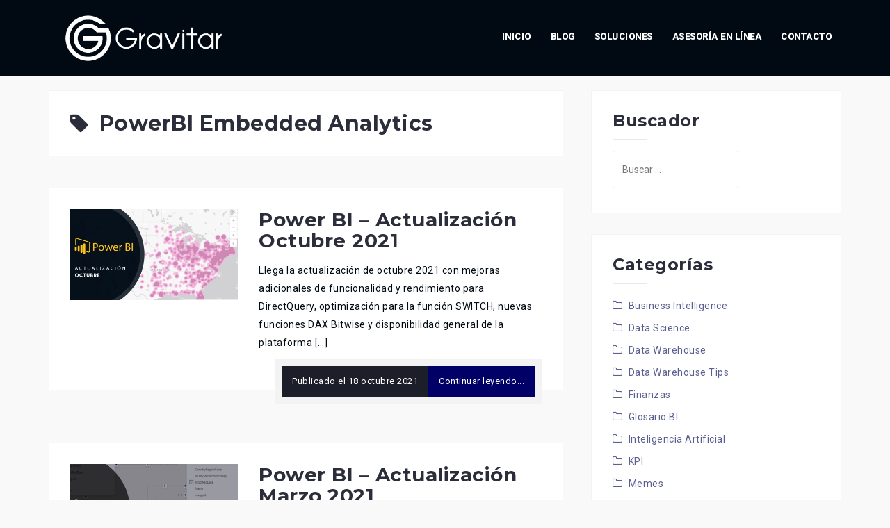

--- FILE ---
content_type: text/html; charset=UTF-8
request_url: https://gravitar.biz/tag/powerbi-embedded-analytics/
body_size: 24650
content:
<!DOCTYPE html><html dir="ltr" lang="es-MX" prefix="og: https://ogp.me/ns#"><head><meta charset="UTF-8"><meta name="viewport" content="width=device-width, initial-scale=1"><link rel="profile" href="https://gmpg.org/xfn/11"><link rel="pingback" href="https://gravitar.biz/xmlrpc.php"><link rel="icon" type="image/png" href="/favicon-96x96.png" sizes="96x96" /><link rel="icon" type="image/svg+xml" href="/favicon.svg" /><link rel="shortcut icon" href="/favicon.ico" /><link rel="apple-touch-icon" sizes="180x180" href="/apple-touch-icon.png" /><meta name="apple-mobile-web-app-title" content="Gravitar" /><link rel="manifest" href="/site.webmanifest" /><title>PowerBI Embedded Analytics | Business Intelligence, Data Warehouse, Mexico, USA : Gravitar</title><meta name="robots" content="max-image-preview:large" /><link rel="canonical" href="https://gravitar.biz/tag/powerbi-embedded-analytics/" /><meta name="generator" content="All in One SEO (AIOSEO) 4.6.5" /><meta name="google" content="nositelinkssearchbox" /> <script type="application/ld+json" class="aioseo-schema">{"@context":"https:\/\/schema.org","@graph":[{"@type":"BreadcrumbList","@id":"https:\/\/gravitar.biz\/tag\/powerbi-embedded-analytics\/#breadcrumblist","itemListElement":[{"@type":"ListItem","@id":"https:\/\/gravitar.biz\/#listItem","position":1,"name":"Inicio","item":"https:\/\/gravitar.biz\/","nextItem":"https:\/\/gravitar.biz\/tag\/powerbi-embedded-analytics\/#listItem"},{"@type":"ListItem","@id":"https:\/\/gravitar.biz\/tag\/powerbi-embedded-analytics\/#listItem","position":2,"name":"PowerBI Embedded Analytics","previousItem":"https:\/\/gravitar.biz\/#listItem"}]},{"@type":"CollectionPage","@id":"https:\/\/gravitar.biz\/tag\/powerbi-embedded-analytics\/#collectionpage","url":"https:\/\/gravitar.biz\/tag\/powerbi-embedded-analytics\/","name":"PowerBI Embedded Analytics | Business Intelligence, Data Warehouse, Mexico, USA : Gravitar","inLanguage":"es-MX","isPartOf":{"@id":"https:\/\/gravitar.biz\/#website"},"breadcrumb":{"@id":"https:\/\/gravitar.biz\/tag\/powerbi-embedded-analytics\/#breadcrumblist"}},{"@type":"Organization","@id":"https:\/\/gravitar.biz\/#organization","name":"Business Intelligence, Data Warehouse, Mexico, USA : Gravitar","description":"Information is POWER","url":"https:\/\/gravitar.biz\/","logo":{"@type":"ImageObject","url":"https:\/\/i0.wp.com\/gravitar.biz\/wp-content\/uploads\/2020\/06\/cropped-gvt-horizontal-01.png?fit=138%2C50&ssl=1","@id":"https:\/\/gravitar.biz\/tag\/powerbi-embedded-analytics\/#organizationLogo","width":138,"height":50},"image":{"@id":"https:\/\/gravitar.biz\/tag\/powerbi-embedded-analytics\/#organizationLogo"},"sameAs":["https:\/\/x.com\/_gravitar","https:\/\/www.instagram.com\/gravitar.biz","https:\/\/www.youtube.com\/@gravitarbiz","https:\/\/www.linkedin.com\/company\/gravitar"]},{"@type":"WebSite","@id":"https:\/\/gravitar.biz\/#website","url":"https:\/\/gravitar.biz\/","name":"Business Intelligence, Data Warehouse, Mexico, USA : Gravitar","description":"Information is POWER","inLanguage":"es-MX","publisher":{"@id":"https:\/\/gravitar.biz\/#organization"}}]}</script> <meta name="dlm-version" content="5.0.6"><script>window._wca = window._wca || [];</script> <link rel='dns-prefetch' href='//stats.wp.com' /><link rel='dns-prefetch' href='//secure.gravatar.com' /><link rel='dns-prefetch' href='//www.googletagmanager.com' /><link rel='dns-prefetch' href='//fonts.googleapis.com' /><link rel='dns-prefetch' href='//v0.wordpress.com' /><link rel='dns-prefetch' href='//c0.wp.com' /><link rel='dns-prefetch' href='//widgets.wp.com' /><link rel='dns-prefetch' href='//s0.wp.com' /><link rel='dns-prefetch' href='//0.gravatar.com' /><link rel='dns-prefetch' href='//1.gravatar.com' /><link rel='dns-prefetch' href='//2.gravatar.com' /><link rel='dns-prefetch' href='//jetpack.wordpress.com' /><link rel='dns-prefetch' href='//public-api.wordpress.com' /><link rel='dns-prefetch' href='//i0.wp.com' /><link rel="alternate" type="application/rss+xml" title="Business Intelligence, Data Warehouse, Mexico, USA : Gravitar &raquo; Feed" href="https://gravitar.biz/feed/" /><link rel="alternate" type="application/rss+xml" title="Business Intelligence, Data Warehouse, Mexico, USA : Gravitar &raquo; RSS de los comentarios" href="https://gravitar.biz/comments/feed/" /><link rel="alternate" type="application/rss+xml" title="Business Intelligence, Data Warehouse, Mexico, USA : Gravitar &raquo; PowerBI Embedded Analytics RSS de la etiqueta" href="https://gravitar.biz/tag/powerbi-embedded-analytics/feed/" />
 <script src="//www.googletagmanager.com/gtag/js?id=G-4P9JBSXF3P"  data-cfasync="false" data-wpfc-render="false" type="text/javascript" async></script> <script data-cfasync="false" data-wpfc-render="false" type="text/javascript">var mi_version = '9.11.1';
				var mi_track_user = true;
				var mi_no_track_reason = '';
								var MonsterInsightsDefaultLocations = {"page_location":"https:\/\/gravitar.biz\/tag\/powerbi-embedded-analytics\/"};
								if ( typeof MonsterInsightsPrivacyGuardFilter === 'function' ) {
					var MonsterInsightsLocations = (typeof MonsterInsightsExcludeQuery === 'object') ? MonsterInsightsPrivacyGuardFilter( MonsterInsightsExcludeQuery ) : MonsterInsightsPrivacyGuardFilter( MonsterInsightsDefaultLocations );
				} else {
					var MonsterInsightsLocations = (typeof MonsterInsightsExcludeQuery === 'object') ? MonsterInsightsExcludeQuery : MonsterInsightsDefaultLocations;
				}

								var disableStrs = [
										'ga-disable-G-4P9JBSXF3P',
									];

				/* Function to detect opted out users */
				function __gtagTrackerIsOptedOut() {
					for (var index = 0; index < disableStrs.length; index++) {
						if (document.cookie.indexOf(disableStrs[index] + '=true') > -1) {
							return true;
						}
					}

					return false;
				}

				/* Disable tracking if the opt-out cookie exists. */
				if (__gtagTrackerIsOptedOut()) {
					for (var index = 0; index < disableStrs.length; index++) {
						window[disableStrs[index]] = true;
					}
				}

				/* Opt-out function */
				function __gtagTrackerOptout() {
					for (var index = 0; index < disableStrs.length; index++) {
						document.cookie = disableStrs[index] + '=true; expires=Thu, 31 Dec 2099 23:59:59 UTC; path=/';
						window[disableStrs[index]] = true;
					}
				}

				if ('undefined' === typeof gaOptout) {
					function gaOptout() {
						__gtagTrackerOptout();
					}
				}
								window.dataLayer = window.dataLayer || [];

				window.MonsterInsightsDualTracker = {
					helpers: {},
					trackers: {},
				};
				if (mi_track_user) {
					function __gtagDataLayer() {
						dataLayer.push(arguments);
					}

					function __gtagTracker(type, name, parameters) {
						if (!parameters) {
							parameters = {};
						}

						if (parameters.send_to) {
							__gtagDataLayer.apply(null, arguments);
							return;
						}

						if (type === 'event') {
														parameters.send_to = monsterinsights_frontend.v4_id;
							var hookName = name;
							if (typeof parameters['event_category'] !== 'undefined') {
								hookName = parameters['event_category'] + ':' + name;
							}

							if (typeof MonsterInsightsDualTracker.trackers[hookName] !== 'undefined') {
								MonsterInsightsDualTracker.trackers[hookName](parameters);
							} else {
								__gtagDataLayer('event', name, parameters);
							}
							
						} else {
							__gtagDataLayer.apply(null, arguments);
						}
					}

					__gtagTracker('js', new Date());
					__gtagTracker('set', {
						'developer_id.dZGIzZG': true,
											});
					if ( MonsterInsightsLocations.page_location ) {
						__gtagTracker('set', MonsterInsightsLocations);
					}
										__gtagTracker('config', 'G-4P9JBSXF3P', {"forceSSL":"true","link_attribution":"true"} );
										window.gtag = __gtagTracker;										(function () {
						/* https://developers.google.com/analytics/devguides/collection/analyticsjs/ */
						/* ga and __gaTracker compatibility shim. */
						var noopfn = function () {
							return null;
						};
						var newtracker = function () {
							return new Tracker();
						};
						var Tracker = function () {
							return null;
						};
						var p = Tracker.prototype;
						p.get = noopfn;
						p.set = noopfn;
						p.send = function () {
							var args = Array.prototype.slice.call(arguments);
							args.unshift('send');
							__gaTracker.apply(null, args);
						};
						var __gaTracker = function () {
							var len = arguments.length;
							if (len === 0) {
								return;
							}
							var f = arguments[len - 1];
							if (typeof f !== 'object' || f === null || typeof f.hitCallback !== 'function') {
								if ('send' === arguments[0]) {
									var hitConverted, hitObject = false, action;
									if ('event' === arguments[1]) {
										if ('undefined' !== typeof arguments[3]) {
											hitObject = {
												'eventAction': arguments[3],
												'eventCategory': arguments[2],
												'eventLabel': arguments[4],
												'value': arguments[5] ? arguments[5] : 1,
											}
										}
									}
									if ('pageview' === arguments[1]) {
										if ('undefined' !== typeof arguments[2]) {
											hitObject = {
												'eventAction': 'page_view',
												'page_path': arguments[2],
											}
										}
									}
									if (typeof arguments[2] === 'object') {
										hitObject = arguments[2];
									}
									if (typeof arguments[5] === 'object') {
										Object.assign(hitObject, arguments[5]);
									}
									if ('undefined' !== typeof arguments[1].hitType) {
										hitObject = arguments[1];
										if ('pageview' === hitObject.hitType) {
											hitObject.eventAction = 'page_view';
										}
									}
									if (hitObject) {
										action = 'timing' === arguments[1].hitType ? 'timing_complete' : hitObject.eventAction;
										hitConverted = mapArgs(hitObject);
										__gtagTracker('event', action, hitConverted);
									}
								}
								return;
							}

							function mapArgs(args) {
								var arg, hit = {};
								var gaMap = {
									'eventCategory': 'event_category',
									'eventAction': 'event_action',
									'eventLabel': 'event_label',
									'eventValue': 'event_value',
									'nonInteraction': 'non_interaction',
									'timingCategory': 'event_category',
									'timingVar': 'name',
									'timingValue': 'value',
									'timingLabel': 'event_label',
									'page': 'page_path',
									'location': 'page_location',
									'title': 'page_title',
									'referrer' : 'page_referrer',
								};
								for (arg in args) {
																		if (!(!args.hasOwnProperty(arg) || !gaMap.hasOwnProperty(arg))) {
										hit[gaMap[arg]] = args[arg];
									} else {
										hit[arg] = args[arg];
									}
								}
								return hit;
							}

							try {
								f.hitCallback();
							} catch (ex) {
							}
						};
						__gaTracker.create = newtracker;
						__gaTracker.getByName = newtracker;
						__gaTracker.getAll = function () {
							return [];
						};
						__gaTracker.remove = noopfn;
						__gaTracker.loaded = true;
						window['__gaTracker'] = __gaTracker;
					})();
									} else {
										console.log("");
					(function () {
						function __gtagTracker() {
							return null;
						}

						window['__gtagTracker'] = __gtagTracker;
						window['gtag'] = __gtagTracker;
					})();
									}</script>  <script type="text/javascript">/*  */
window._wpemojiSettings = {"baseUrl":"https:\/\/s.w.org\/images\/core\/emoji\/15.0.3\/72x72\/","ext":".png","svgUrl":"https:\/\/s.w.org\/images\/core\/emoji\/15.0.3\/svg\/","svgExt":".svg","source":{"concatemoji":"https:\/\/gravitar.biz\/wp-includes\/js\/wp-emoji-release.min.js?ver=27ce5efaf21079ff42b9343669309666"}};
/*! This file is auto-generated */
!function(i,n){var o,s,e;function c(e){try{var t={supportTests:e,timestamp:(new Date).valueOf()};sessionStorage.setItem(o,JSON.stringify(t))}catch(e){}}function p(e,t,n){e.clearRect(0,0,e.canvas.width,e.canvas.height),e.fillText(t,0,0);var t=new Uint32Array(e.getImageData(0,0,e.canvas.width,e.canvas.height).data),r=(e.clearRect(0,0,e.canvas.width,e.canvas.height),e.fillText(n,0,0),new Uint32Array(e.getImageData(0,0,e.canvas.width,e.canvas.height).data));return t.every(function(e,t){return e===r[t]})}function u(e,t,n){switch(t){case"flag":return n(e,"\ud83c\udff3\ufe0f\u200d\u26a7\ufe0f","\ud83c\udff3\ufe0f\u200b\u26a7\ufe0f")?!1:!n(e,"\ud83c\uddfa\ud83c\uddf3","\ud83c\uddfa\u200b\ud83c\uddf3")&&!n(e,"\ud83c\udff4\udb40\udc67\udb40\udc62\udb40\udc65\udb40\udc6e\udb40\udc67\udb40\udc7f","\ud83c\udff4\u200b\udb40\udc67\u200b\udb40\udc62\u200b\udb40\udc65\u200b\udb40\udc6e\u200b\udb40\udc67\u200b\udb40\udc7f");case"emoji":return!n(e,"\ud83d\udc26\u200d\u2b1b","\ud83d\udc26\u200b\u2b1b")}return!1}function f(e,t,n){var r="undefined"!=typeof WorkerGlobalScope&&self instanceof WorkerGlobalScope?new OffscreenCanvas(300,150):i.createElement("canvas"),a=r.getContext("2d",{willReadFrequently:!0}),o=(a.textBaseline="top",a.font="600 32px Arial",{});return e.forEach(function(e){o[e]=t(a,e,n)}),o}function t(e){var t=i.createElement("script");t.src=e,t.defer=!0,i.head.appendChild(t)}"undefined"!=typeof Promise&&(o="wpEmojiSettingsSupports",s=["flag","emoji"],n.supports={everything:!0,everythingExceptFlag:!0},e=new Promise(function(e){i.addEventListener("DOMContentLoaded",e,{once:!0})}),new Promise(function(t){var n=function(){try{var e=JSON.parse(sessionStorage.getItem(o));if("object"==typeof e&&"number"==typeof e.timestamp&&(new Date).valueOf()<e.timestamp+604800&&"object"==typeof e.supportTests)return e.supportTests}catch(e){}return null}();if(!n){if("undefined"!=typeof Worker&&"undefined"!=typeof OffscreenCanvas&&"undefined"!=typeof URL&&URL.createObjectURL&&"undefined"!=typeof Blob)try{var e="postMessage("+f.toString()+"("+[JSON.stringify(s),u.toString(),p.toString()].join(",")+"));",r=new Blob([e],{type:"text/javascript"}),a=new Worker(URL.createObjectURL(r),{name:"wpTestEmojiSupports"});return void(a.onmessage=function(e){c(n=e.data),a.terminate(),t(n)})}catch(e){}c(n=f(s,u,p))}t(n)}).then(function(e){for(var t in e)n.supports[t]=e[t],n.supports.everything=n.supports.everything&&n.supports[t],"flag"!==t&&(n.supports.everythingExceptFlag=n.supports.everythingExceptFlag&&n.supports[t]);n.supports.everythingExceptFlag=n.supports.everythingExceptFlag&&!n.supports.flag,n.DOMReady=!1,n.readyCallback=function(){n.DOMReady=!0}}).then(function(){return e}).then(function(){var e;n.supports.everything||(n.readyCallback(),(e=n.source||{}).concatemoji?t(e.concatemoji):e.wpemoji&&e.twemoji&&(t(e.twemoji),t(e.wpemoji)))}))}((window,document),window._wpemojiSettings);
/*  */</script> <script id="gravi-ready">window.advanced_ads_ready=function(e,a){a=a||"complete";var d=function(e){return"interactive"===a?"loading"!==e:"complete"===e};d(document.readyState)?e():document.addEventListener("readystatechange",(function(a){d(a.target.readyState)&&e()}),{once:"interactive"===a})},window.advanced_ads_ready_queue=window.advanced_ads_ready_queue||[];</script> <link data-optimized="1" rel='stylesheet' id='rm_material_icons-css' href='https://gravitar.biz/wp-content/litespeed/css/b4b426dc14597ed8d54777a114e29a53.css?ver=6c1e1' type='text/css' media='all' /><link data-optimized="1" rel='stylesheet' id='west-bootstrap-css' href='https://gravitar.biz/wp-content/litespeed/css/f1434c3c62d96554828be2835871c20d.css?ver=5603d' type='text/css' media='all' /><link data-optimized="1" rel='stylesheet' id='west-wc-css-css' href='https://gravitar.biz/wp-content/litespeed/css/75395644864dd7ce4f0cd669ce5bad55.css?ver=27f9d' type='text/css' media='all' /><style id='wp-emoji-styles-inline-css' type='text/css'>img.wp-smiley, img.emoji {
		display: inline !important;
		border: none !important;
		box-shadow: none !important;
		height: 1em !important;
		width: 1em !important;
		margin: 0 0.07em !important;
		vertical-align: -0.1em !important;
		background: none !important;
		padding: 0 !important;
	}</style><link rel='stylesheet' id='wp-block-library-css' href='https://c0.wp.com/c/6.5.7/wp-includes/css/dist/block-library/style.min.css' type='text/css' media='all' /><style id='wp-block-library-inline-css' type='text/css'>.has-text-align-justify{text-align:justify;}</style><style id='cost-calculator-builder-calculator-selector-style-inline-css' type='text/css'>/*!***************************************************************************************************************************************************************************************************************************************!*\
  !*** css ./node_modules/css-loader/dist/cjs.js??ruleSet[1].rules[4].use[1]!./node_modules/postcss-loader/dist/cjs.js??ruleSet[1].rules[4].use[2]!./node_modules/sass-loader/dist/cjs.js??ruleSet[1].rules[4].use[3]!./src/style.scss ***!
  \***************************************************************************************************************************************************************************************************************************************/
.ccb-gutenberg-block {
  padding: 20px;
  border: 1px solid black;
}
.ccb-gutenberg-block__header {
  display: flex;
  align-items: center;
  margin-bottom: 20px;
}
.ccb-gutenberg-block__icon {
  margin-right: 20px;
}

/*# sourceMappingURL=style-index.css.map*/</style><style id='qsm-quiz-style-inline-css' type='text/css'></style><link rel='stylesheet' id='mediaelement-css' href='https://c0.wp.com/c/6.5.7/wp-includes/js/mediaelement/mediaelementplayer-legacy.min.css' type='text/css' media='all' /><link rel='stylesheet' id='wp-mediaelement-css' href='https://c0.wp.com/c/6.5.7/wp-includes/js/mediaelement/wp-mediaelement.min.css' type='text/css' media='all' /><style id='jetpack-sharing-buttons-style-inline-css' type='text/css'>.jetpack-sharing-buttons__services-list{display:flex;flex-direction:row;flex-wrap:wrap;gap:0;list-style-type:none;margin:5px;padding:0}.jetpack-sharing-buttons__services-list.has-small-icon-size{font-size:12px}.jetpack-sharing-buttons__services-list.has-normal-icon-size{font-size:16px}.jetpack-sharing-buttons__services-list.has-large-icon-size{font-size:24px}.jetpack-sharing-buttons__services-list.has-huge-icon-size{font-size:36px}@media print{.jetpack-sharing-buttons__services-list{display:none!important}}.editor-styles-wrapper .wp-block-jetpack-sharing-buttons{gap:0;padding-inline-start:0}ul.jetpack-sharing-buttons__services-list.has-background{padding:1.25em 2.375em}</style><link rel='stylesheet' id='wc-blocks-vendors-style-css' href='https://c0.wp.com/p/woocommerce/7.1.0/packages/woocommerce-blocks/build/wc-blocks-vendors-style.css' type='text/css' media='all' /><link rel='stylesheet' id='wc-blocks-style-css' href='https://c0.wp.com/p/woocommerce/7.1.0/packages/woocommerce-blocks/build/wc-blocks-style.css' type='text/css' media='all' /><style id='classic-theme-styles-inline-css' type='text/css'>/*! This file is auto-generated */
.wp-block-button__link{color:#fff;background-color:#32373c;border-radius:9999px;box-shadow:none;text-decoration:none;padding:calc(.667em + 2px) calc(1.333em + 2px);font-size:1.125em}.wp-block-file__button{background:#32373c;color:#fff;text-decoration:none}</style><style id='global-styles-inline-css' type='text/css'>body{--wp--preset--color--black: #000000;--wp--preset--color--cyan-bluish-gray: #abb8c3;--wp--preset--color--white: #ffffff;--wp--preset--color--pale-pink: #f78da7;--wp--preset--color--vivid-red: #cf2e2e;--wp--preset--color--luminous-vivid-orange: #ff6900;--wp--preset--color--luminous-vivid-amber: #fcb900;--wp--preset--color--light-green-cyan: #7bdcb5;--wp--preset--color--vivid-green-cyan: #00d084;--wp--preset--color--pale-cyan-blue: #8ed1fc;--wp--preset--color--vivid-cyan-blue: #0693e3;--wp--preset--color--vivid-purple: #9b51e0;--wp--preset--gradient--vivid-cyan-blue-to-vivid-purple: linear-gradient(135deg,rgba(6,147,227,1) 0%,rgb(155,81,224) 100%);--wp--preset--gradient--light-green-cyan-to-vivid-green-cyan: linear-gradient(135deg,rgb(122,220,180) 0%,rgb(0,208,130) 100%);--wp--preset--gradient--luminous-vivid-amber-to-luminous-vivid-orange: linear-gradient(135deg,rgba(252,185,0,1) 0%,rgba(255,105,0,1) 100%);--wp--preset--gradient--luminous-vivid-orange-to-vivid-red: linear-gradient(135deg,rgba(255,105,0,1) 0%,rgb(207,46,46) 100%);--wp--preset--gradient--very-light-gray-to-cyan-bluish-gray: linear-gradient(135deg,rgb(238,238,238) 0%,rgb(169,184,195) 100%);--wp--preset--gradient--cool-to-warm-spectrum: linear-gradient(135deg,rgb(74,234,220) 0%,rgb(151,120,209) 20%,rgb(207,42,186) 40%,rgb(238,44,130) 60%,rgb(251,105,98) 80%,rgb(254,248,76) 100%);--wp--preset--gradient--blush-light-purple: linear-gradient(135deg,rgb(255,206,236) 0%,rgb(152,150,240) 100%);--wp--preset--gradient--blush-bordeaux: linear-gradient(135deg,rgb(254,205,165) 0%,rgb(254,45,45) 50%,rgb(107,0,62) 100%);--wp--preset--gradient--luminous-dusk: linear-gradient(135deg,rgb(255,203,112) 0%,rgb(199,81,192) 50%,rgb(65,88,208) 100%);--wp--preset--gradient--pale-ocean: linear-gradient(135deg,rgb(255,245,203) 0%,rgb(182,227,212) 50%,rgb(51,167,181) 100%);--wp--preset--gradient--electric-grass: linear-gradient(135deg,rgb(202,248,128) 0%,rgb(113,206,126) 100%);--wp--preset--gradient--midnight: linear-gradient(135deg,rgb(2,3,129) 0%,rgb(40,116,252) 100%);--wp--preset--font-size--small: 13px;--wp--preset--font-size--medium: 20px;--wp--preset--font-size--large: 36px;--wp--preset--font-size--x-large: 42px;--wp--preset--spacing--20: 0.44rem;--wp--preset--spacing--30: 0.67rem;--wp--preset--spacing--40: 1rem;--wp--preset--spacing--50: 1.5rem;--wp--preset--spacing--60: 2.25rem;--wp--preset--spacing--70: 3.38rem;--wp--preset--spacing--80: 5.06rem;--wp--preset--shadow--natural: 6px 6px 9px rgba(0, 0, 0, 0.2);--wp--preset--shadow--deep: 12px 12px 50px rgba(0, 0, 0, 0.4);--wp--preset--shadow--sharp: 6px 6px 0px rgba(0, 0, 0, 0.2);--wp--preset--shadow--outlined: 6px 6px 0px -3px rgba(255, 255, 255, 1), 6px 6px rgba(0, 0, 0, 1);--wp--preset--shadow--crisp: 6px 6px 0px rgba(0, 0, 0, 1);}:where(.is-layout-flex){gap: 0.5em;}:where(.is-layout-grid){gap: 0.5em;}body .is-layout-flex{display: flex;}body .is-layout-flex{flex-wrap: wrap;align-items: center;}body .is-layout-flex > *{margin: 0;}body .is-layout-grid{display: grid;}body .is-layout-grid > *{margin: 0;}:where(.wp-block-columns.is-layout-flex){gap: 2em;}:where(.wp-block-columns.is-layout-grid){gap: 2em;}:where(.wp-block-post-template.is-layout-flex){gap: 1.25em;}:where(.wp-block-post-template.is-layout-grid){gap: 1.25em;}.has-black-color{color: var(--wp--preset--color--black) !important;}.has-cyan-bluish-gray-color{color: var(--wp--preset--color--cyan-bluish-gray) !important;}.has-white-color{color: var(--wp--preset--color--white) !important;}.has-pale-pink-color{color: var(--wp--preset--color--pale-pink) !important;}.has-vivid-red-color{color: var(--wp--preset--color--vivid-red) !important;}.has-luminous-vivid-orange-color{color: var(--wp--preset--color--luminous-vivid-orange) !important;}.has-luminous-vivid-amber-color{color: var(--wp--preset--color--luminous-vivid-amber) !important;}.has-light-green-cyan-color{color: var(--wp--preset--color--light-green-cyan) !important;}.has-vivid-green-cyan-color{color: var(--wp--preset--color--vivid-green-cyan) !important;}.has-pale-cyan-blue-color{color: var(--wp--preset--color--pale-cyan-blue) !important;}.has-vivid-cyan-blue-color{color: var(--wp--preset--color--vivid-cyan-blue) !important;}.has-vivid-purple-color{color: var(--wp--preset--color--vivid-purple) !important;}.has-black-background-color{background-color: var(--wp--preset--color--black) !important;}.has-cyan-bluish-gray-background-color{background-color: var(--wp--preset--color--cyan-bluish-gray) !important;}.has-white-background-color{background-color: var(--wp--preset--color--white) !important;}.has-pale-pink-background-color{background-color: var(--wp--preset--color--pale-pink) !important;}.has-vivid-red-background-color{background-color: var(--wp--preset--color--vivid-red) !important;}.has-luminous-vivid-orange-background-color{background-color: var(--wp--preset--color--luminous-vivid-orange) !important;}.has-luminous-vivid-amber-background-color{background-color: var(--wp--preset--color--luminous-vivid-amber) !important;}.has-light-green-cyan-background-color{background-color: var(--wp--preset--color--light-green-cyan) !important;}.has-vivid-green-cyan-background-color{background-color: var(--wp--preset--color--vivid-green-cyan) !important;}.has-pale-cyan-blue-background-color{background-color: var(--wp--preset--color--pale-cyan-blue) !important;}.has-vivid-cyan-blue-background-color{background-color: var(--wp--preset--color--vivid-cyan-blue) !important;}.has-vivid-purple-background-color{background-color: var(--wp--preset--color--vivid-purple) !important;}.has-black-border-color{border-color: var(--wp--preset--color--black) !important;}.has-cyan-bluish-gray-border-color{border-color: var(--wp--preset--color--cyan-bluish-gray) !important;}.has-white-border-color{border-color: var(--wp--preset--color--white) !important;}.has-pale-pink-border-color{border-color: var(--wp--preset--color--pale-pink) !important;}.has-vivid-red-border-color{border-color: var(--wp--preset--color--vivid-red) !important;}.has-luminous-vivid-orange-border-color{border-color: var(--wp--preset--color--luminous-vivid-orange) !important;}.has-luminous-vivid-amber-border-color{border-color: var(--wp--preset--color--luminous-vivid-amber) !important;}.has-light-green-cyan-border-color{border-color: var(--wp--preset--color--light-green-cyan) !important;}.has-vivid-green-cyan-border-color{border-color: var(--wp--preset--color--vivid-green-cyan) !important;}.has-pale-cyan-blue-border-color{border-color: var(--wp--preset--color--pale-cyan-blue) !important;}.has-vivid-cyan-blue-border-color{border-color: var(--wp--preset--color--vivid-cyan-blue) !important;}.has-vivid-purple-border-color{border-color: var(--wp--preset--color--vivid-purple) !important;}.has-vivid-cyan-blue-to-vivid-purple-gradient-background{background: var(--wp--preset--gradient--vivid-cyan-blue-to-vivid-purple) !important;}.has-light-green-cyan-to-vivid-green-cyan-gradient-background{background: var(--wp--preset--gradient--light-green-cyan-to-vivid-green-cyan) !important;}.has-luminous-vivid-amber-to-luminous-vivid-orange-gradient-background{background: var(--wp--preset--gradient--luminous-vivid-amber-to-luminous-vivid-orange) !important;}.has-luminous-vivid-orange-to-vivid-red-gradient-background{background: var(--wp--preset--gradient--luminous-vivid-orange-to-vivid-red) !important;}.has-very-light-gray-to-cyan-bluish-gray-gradient-background{background: var(--wp--preset--gradient--very-light-gray-to-cyan-bluish-gray) !important;}.has-cool-to-warm-spectrum-gradient-background{background: var(--wp--preset--gradient--cool-to-warm-spectrum) !important;}.has-blush-light-purple-gradient-background{background: var(--wp--preset--gradient--blush-light-purple) !important;}.has-blush-bordeaux-gradient-background{background: var(--wp--preset--gradient--blush-bordeaux) !important;}.has-luminous-dusk-gradient-background{background: var(--wp--preset--gradient--luminous-dusk) !important;}.has-pale-ocean-gradient-background{background: var(--wp--preset--gradient--pale-ocean) !important;}.has-electric-grass-gradient-background{background: var(--wp--preset--gradient--electric-grass) !important;}.has-midnight-gradient-background{background: var(--wp--preset--gradient--midnight) !important;}.has-small-font-size{font-size: var(--wp--preset--font-size--small) !important;}.has-medium-font-size{font-size: var(--wp--preset--font-size--medium) !important;}.has-large-font-size{font-size: var(--wp--preset--font-size--large) !important;}.has-x-large-font-size{font-size: var(--wp--preset--font-size--x-large) !important;}
.wp-block-navigation a:where(:not(.wp-element-button)){color: inherit;}
:where(.wp-block-post-template.is-layout-flex){gap: 1.25em;}:where(.wp-block-post-template.is-layout-grid){gap: 1.25em;}
:where(.wp-block-columns.is-layout-flex){gap: 2em;}:where(.wp-block-columns.is-layout-grid){gap: 2em;}
.wp-block-pullquote{font-size: 1.5em;line-height: 1.6;}</style><link data-optimized="1" rel='stylesheet' id='better-recent-comments-css' href='https://gravitar.biz/wp-content/litespeed/css/b725f13d2ecc429ac6b0d82ef6de01e7.css?ver=191b9' type='text/css' media='all' /><link data-optimized="1" rel='stylesheet' id='dgd-scrollbox-plugin-core-css' href='https://gravitar.biz/wp-content/litespeed/css/37ca1b8f0d7b45b3464f9e46ee8b685c.css?ver=2ce23' type='text/css' media='all' /><link data-optimized="1" rel='stylesheet' id='dslc-fontawesome-css' href='https://gravitar.biz/wp-content/litespeed/css/dc90aaa94a82c04ba14cfd30960d3c35.css?ver=19211' type='text/css' media='all' /><link data-optimized="1" rel='stylesheet' id='dslc-plugins-css-css' href='https://gravitar.biz/wp-content/litespeed/css/754d681241d19c78aa5075cc3ff7a349.css?ver=3141d' type='text/css' media='all' /><link data-optimized="1" rel='stylesheet' id='dslc-frontend-css-css' href='https://gravitar.biz/wp-content/litespeed/css/b4b588d44ac1a245a51881bd63e317ba.css?ver=f0dff' type='text/css' media='all' /><link data-optimized="1" rel='stylesheet' id='widgetopts-styles-css' href='https://gravitar.biz/wp-content/litespeed/css/0a208d231901600bafcfa8ebe7ace813.css?ver=4fdaf' type='text/css' media='all' /><link rel='stylesheet' id='woocommerce-layout-css' href='https://c0.wp.com/p/woocommerce/7.1.0/assets/css/woocommerce-layout.css' type='text/css' media='all' /><style id='woocommerce-layout-inline-css' type='text/css'>.infinite-scroll .woocommerce-pagination {
		display: none;
	}</style><link rel='stylesheet' id='woocommerce-smallscreen-css' href='https://c0.wp.com/p/woocommerce/7.1.0/assets/css/woocommerce-smallscreen.css' type='text/css' media='only screen and (max-width: 768px)' /><style id='woocommerce-inline-inline-css' type='text/css'>.woocommerce form .form-row .required { visibility: visible; }</style><link data-optimized="1" rel='stylesheet' id='wp-pagenavi-css' href='https://gravitar.biz/wp-content/litespeed/css/36bdffe3c6ec19c11f5856ba8fdddd57.css?ver=99996' type='text/css' media='all' /><link data-optimized="1" rel='stylesheet' id='west-style-css' href='https://gravitar.biz/wp-content/litespeed/css/ae7b0af5c7cf634c8347cef004d81dfe.css?ver=f7717' type='text/css' media='all' /><style id='west-style-inline-css' type='text/css'>.site-header {position: fixed;}
.header-contact .fa,.entry-title a:hover,a, a:hover, .primary-color, .main-navigation a:hover,.main-navigation ul ul a:hover,.main-navigation ul ul a.focus, .main-navigation li::before { color:#000066}
.woocommerce span.onsale,.woocommerce div.product .woocommerce-tabs ul.tabs li.active,.social-menu-widget a,.west_contact_info_widget span,.go-top,.list-meta .read-more,.comment-navigation a,.posts-navigation a,.post-navigation a,button, .button:not(.header-button), input[type="button"], input[type="reset"], input[type="submit"] { background-color:#000066}
.main-navigation .current_page_item > a,.main-navigation .current-menu-item > a,.main-navigation .current_page_ancestor > a { border-color:#000066}
.site-header { background-color:#010913;}
.main-navigation a { color:#ffffff;}
.header-scrolled a, .header-scrolled .site-title a { color:#010913;}
body { color:#010913}
.site-footer, .footer-widgets { background-color:#010913}

.header-contact { background-color:#1C1E29}
.header-contact div div, .header-contact div div a { color:#C0C4CC}
.header-text { color:;}
.header-button { border-color:rgba(255,255,255,0.3);}
.header-button { color:#ffffff;}
.header-button:hover { background-color:#ffffff;}
.widget-area .widget { background-color:;}
.widget-area, .widget-area a { color:#5a5f91;}
.footer-widgets .widget-title { color:#EBEEF1;}
.footer-widgets, .footer-widgets a { color:#9FA7AF;}
.entry-title, .entry-title a { color:#2B2D3A;}
.header-widgets {background-color:#ffffff;}
.header-widgets, .header-widgets a, .header-widgets .widget-title {color:#333;}
button, .button, input[type="button"]:focus,input[type="reset"],input[type="submit"] { padding-top:15px;padding-bottom:15px; }
button, .button, input[type="button"]:focus,input[type="reset"],input[type="submit"] { padding-left:30px;padding-right:30px; }
button, .button, input[type="button"]:focus,input[type="reset"],input[type="submit"] { font-size:13px; }
button, .button, input[type="button"]:focus,input[type="reset"],input[type="submit"] { border-radius:0px; }</style><link rel='stylesheet' id='west-body-fonts-css' href='//fonts.googleapis.com/css?family=Roboto%3A400%2C400italic%2C500italic%2C500&#038;ver=6.5.7' type='text/css' media='all' /><link rel='stylesheet' id='west-headings-fonts-css' href='//fonts.googleapis.com/css?family=Montserrat%3A400%2C700&#038;ver=6.5.7' type='text/css' media='all' /><link data-optimized="1" rel='stylesheet' id='west-fontawesome-css' href='https://gravitar.biz/wp-content/litespeed/css/2e15b033fbbd412ba4db78d54557329d.css?ver=42d06' type='text/css' media='all' /><style id='jetpack_facebook_likebox-inline-css' type='text/css'>.widget_facebook_likebox {
	overflow: hidden;
}</style><link data-optimized="1" rel='stylesheet' id='aurora-heatmap-css' href='https://gravitar.biz/wp-content/litespeed/css/4dab546601edee88821c7ab4e25cb2fe.css?ver=8fa01' type='text/css' media='all' /><link rel='stylesheet' id='jetpack_css-css' href='https://c0.wp.com/p/jetpack/13.5.1/css/jetpack.css' type='text/css' media='all' /> <script type="text/javascript" src="https://c0.wp.com/c/6.5.7/wp-includes/js/jquery/jquery.min.js" id="jquery-core-js"></script> <script type="text/javascript" src="https://c0.wp.com/c/6.5.7/wp-includes/js/jquery/jquery-migrate.min.js" id="jquery-migrate-js"></script> <script type="text/javascript" src="https://gravitar.biz/wp-content/plugins/google-analytics-for-wordpress/assets/js/frontend-gtag.min.js?ver=9.11.1" id="monsterinsights-frontend-script-js" async="async" data-wp-strategy="async"></script> <script data-cfasync="false" data-wpfc-render="false" type="text/javascript" id='monsterinsights-frontend-script-js-extra'>/*  */
var monsterinsights_frontend = {"js_events_tracking":"true","download_extensions":"doc,pdf,ppt,zip,xls,docx,pptx,xlsx","inbound_paths":"[{\"path\":\"\\\/go\\\/\",\"label\":\"affiliate\"},{\"path\":\"\\\/recommend\\\/\",\"label\":\"affiliate\"}]","home_url":"https:\/\/gravitar.biz","hash_tracking":"false","v4_id":"G-4P9JBSXF3P"};/*  */</script> <script type="text/javascript" id="dgd-scrollbox-plugin-js-extra">/*  */
var $DGD = {"ajaxurl":"\/wp-admin\/admin-ajax.php","nonce":"4738ad6c5e","debug":"","permalink":"https:\/\/gravitar.biz\/bi\/power-bi-actualizacion-octubre-2021\/","title":"Power BI \u2013 Actualizaci\u00f3n Octubre 2021","thumbnail":"https:\/\/i0.wp.com\/gravitar.biz\/wp-content\/uploads\/2021\/10\/Power-BI-Update-October-Gravitar-01.png?fit=1428%2C774&ssl=1","scripthost":"\/wp-content\/plugins\/dreamgrow-scroll-triggered-box\/","scrollboxes":[{"trigger":{"action":"scroll","scroll":"10","delaytime":"0","element":""},"vpos":"bottom","hpos":"center","cookieLifetime":"0","hide_mobile":"1","receiver_email":"1","thankyou":"You are subscribed. Thank You!","submit_auto_close":"5","hide_submitted":"1","delay_auto_close":"40","lightbox":{"color":"#000000","opacity":"0.7","blur":"2"},"theme":"default","widget_enabled":"1","height":"240","width":"446","jsCss":{"padding":"10","margin":"10","backgroundColor":"#000735","boxShadow":"0px","borderColor":"","borderWidth":"0px","borderRadius":"0px","backgroundImageUrl":""},"closeImageUrl":"","transition":{"from":"b","effect":"none","speed":"400"},"social":{"facebook":"","twitter":"","google":"","pinterest":"","stumbleupon":"","linkedin":""},"id":"dgd_scrollbox-26115","mode":"stb","voff":0,"hoff":0}]};
/*  */</script> <script data-optimized="1" type="text/javascript" src="https://gravitar.biz/wp-content/litespeed/js/4b8cc34d35ef143ef9346e1ba34596b7.js?ver=412f6" id="dgd-scrollbox-plugin-js"></script> <script data-optimized="1" type="text/javascript" src="https://gravitar.biz/wp-content/litespeed/js/67c4afc810b01036c7739a0760ec5637.js?ver=9aa7e" id="dslc-plugins-js-js"></script> <script type="text/javascript" src="https://stats.wp.com/s-202603.js" id="woocommerce-analytics-js" defer="defer" data-wp-strategy="defer"></script> <script type="text/javascript" id="aurora-heatmap-js-extra">/*  */
var aurora_heatmap = {"_mode":"reporter","ajax_url":"https:\/\/gravitar.biz\/wp-admin\/admin-ajax.php","action":"aurora_heatmap","reports":"click_pc,click_mobile","debug":"0","ajax_delay_time":"3000","ajax_interval":"10","ajax_bulk":null};
/*  */</script> <script data-optimized="1" type="text/javascript" src="https://gravitar.biz/wp-content/litespeed/js/64bb4d64a45fda694b4ec4fd5409bc8b.js?ver=1d169" id="aurora-heatmap-js"></script> 
 <script type="text/javascript" src="https://www.googletagmanager.com/gtag/js?id=GT-KVHNGNX" id="google_gtagjs-js" async></script> <script type="text/javascript" id="google_gtagjs-js-after">/*  */
window.dataLayer = window.dataLayer || [];function gtag(){dataLayer.push(arguments);}
gtag("set","linker",{"domains":["gravitar.biz"]});
gtag("js", new Date());
gtag("set", "developer_id.dZTNiMT", true);
gtag("config", "GT-KVHNGNX");
/*  */</script> <link rel="https://api.w.org/" href="https://gravitar.biz/wp-json/" /><link rel="alternate" type="application/json" href="https://gravitar.biz/wp-json/wp/v2/tags/709" /><link rel="EditURI" type="application/rsd+xml" title="RSD" href="https://gravitar.biz/xmlrpc.php?rsd" /> <script type="text/javascript">window.ccb_nonces = {"ccb_payment":"0e15184e0b","ccb_contact_form":"4018a74814","ccb_woo_checkout":"30d2713f95","ccb_add_order":"f442246038","ccb_orders":"fea2356762","ccb_update_order":"64efa98267","ccb_send_invoice":"fb35d76d3b","ccb_get_invoice":"61662224bb","ccb_wp_hook_nonce":"208573f272","ccb_razorpay_receive":"357325b314"};</script><meta name="generator" content="Site Kit by Google 1.170.0" /><style>#wpdevart_lb_overlay{background-color:#000000;} #wpdevart_lb_overlay.wpdevart_opacity{opacity:0.83 !important;} #wpdevart_lb_main_desc{
				 -webkit-transition: opacity 0.3s ease;
				 -moz-transition: opacity 0.3s ease;
				 -o-transition: opacity 0.3s ease;
				 transition: opacity 0.3s ease;} #wpdevart_lb_information_content{
				 -webkit-transition: opacity 0.3s ease;
				 -moz-transition: opacity 0.3s ease;
				 -o-transition: opacity 0.3s ease;
				 transition: opacity 0.3s ease;}
		#wpdevart_lb_information_content{
			width:100%;	
			padding-top:0px;
			padding-bottom:0px;
		}
		#wpdevart_info_counter_of_imgs{
			    display: inline-block;
				padding-left:15px;
				padding-right:4px;
				font-size:20px;
				color:#000000;
		}
		#wpdevart_info_caption{
			    display: inline-block;
				padding-left:15px;
				padding-right:4px;
				font-size:20px;
				color:#000000;
		}
		#wpdevart_info_title{
			    display: inline-block;
				padding-left:4px;
				padding-right:4px;
				font-size:15px;
				color:#000000;
		}
		@-webkit-keyframes rotate {
			to   {-webkit-transform: rotate(360deg);}
			from  {-webkit-transform: rotate(0deg);}
		}
		@keyframes rotate {
			to   {transform: rotate(360deg);}
			from  {transform: rotate(0deg);}
		}
		#wpdevart_lb_loading_img,#wpdevart_lb_loading_img_first{
			-webkit-animation: rotate 2s linear  infinite;
    		animation: rotate 2s linear infinite;
		}</style><style type="text/css">img.most_read_preview{margin-right:5px;}
div.most_read_hits{font-style:italic;}
div.most_read_hits .most_read_hits_label{color:#F00;}
div.most_read_hits .most_read_hits_number{font-weight:bold;}</style><style>img#wpstats{display:none}</style><!--[if lt IE 9]> <script src="https://gravitar.biz/wp-content/themes/west-pro/js/html5shiv.js"></script> <![endif]--> <script type="text/javascript" src="//maps.google.com/maps/api/js?sensor=true"></script> <noscript><style>.woocommerce-product-gallery{ opacity: 1 !important; }</style></noscript><meta name="google-adsense-platform-account" content="ca-host-pub-2644536267352236"><meta name="google-adsense-platform-domain" content="sitekit.withgoogle.com">
<style type="text/css">.broken_link, a.broken_link {
	text-decoration: line-through;
}</style><style type="text/css">.dslc-modules-section-wrapper, .dslca-add-modules-section { width : 1170px; } .dslc-modules-section:not(.dslc-full) { padding-left: 4%;  padding-right: 4%; } .dslc-modules-section { margin-left:0%;margin-right:0%;margin-bottom:0px;padding-bottom:80px;padding-top:80px;padding-left:0%;padding-right:0%;background-image:none;background-repeat:repeat;background-position:left top;background-attachment:scroll;background-size:auto;border-width:0px;border-style:solid; }</style> <script type="text/javascript">/*  */

			( function( w, d, s, l, i ) {
				w[l] = w[l] || [];
				w[l].push( {'gtm.start': new Date().getTime(), event: 'gtm.js'} );
				var f = d.getElementsByTagName( s )[0],
					j = d.createElement( s ), dl = l != 'dataLayer' ? '&l=' + l : '';
				j.async = true;
				j.src = 'https://www.googletagmanager.com/gtm.js?id=' + i + dl;
				f.parentNode.insertBefore( j, f );
			} )( window, document, 'script', 'dataLayer', 'GTM-KPGZH65' );
			
/*  */</script> <link rel="stylesheet" type="text/css" id="wp-custom-css" href="https://gravitar.biz/?custom-css=72e77f8491" /></head><body data-rsssl=1 class="archive tag tag-powerbi-embedded-analytics tag-709 wp-custom-logo theme-west-pro woocommerce-no-js group-blog aa-prefix-gravi-"><div id="page" class="hfeed site">
<a class="skip-link screen-reader-text" href="#content">Skip to content</a><header id="masthead" class="site-header " role="banner"><div class="container"><div class="site-branding col-md-4 col-sm-6 col-xs-12">
<a href="https://gravitar.biz/" title="Business Intelligence, Data Warehouse, Mexico, USA : Gravitar"><img class="site-logo" src="https://gravitar.biz/wp-content/uploads/2020/03/LOGO-WS-02-1.png" alt="Business Intelligence, Data Warehouse, Mexico, USA : Gravitar" /></a></div><nav id="site-navigation" class="main-navigation col-md-8" role="navigation"><div class="menu-primary-navigation-container"><ul id="primary-menu" class="menu"><li id="menu-item-6215" class="menu-item menu-item-type-custom menu-item-object-custom menu-item-home menu-item-6215"><a href="https://gravitar.biz">Inicio</a></li><li id="menu-item-2180" class="menu-item menu-item-type-post_type menu-item-object-page current_page_parent menu-item-2180"><a href="https://gravitar.biz/blog/">Blog</a></li><li id="menu-item-7772" class="menu-item menu-item-type-post_type menu-item-object-page menu-item-has-children menu-item-7772"><a href="https://gravitar.biz/servicios/">Soluciones</a><ul class="sub-menu"><li id="menu-item-6426" class="menu-item menu-item-type-post_type menu-item-object-page menu-item-6426"><a href="https://gravitar.biz/cursos-power-bi/">Capacitación</a></li><li id="menu-item-8520" class="menu-item menu-item-type-post_type menu-item-object-page menu-item-8520"><a href="https://gravitar.biz/capacitacion-bi/">Capacitación BI</a></li><li id="menu-item-25206" class="menu-item menu-item-type-post_type menu-item-object-page menu-item-25206"><a href="https://gravitar.biz/cosmos-finance/">Cosmos Finance</a></li><li id="menu-item-25519" class="menu-item menu-item-type-post_type menu-item-object-page menu-item-25519"><a href="https://gravitar.biz/gravity-check/">Gravity Check</a></li><li id="menu-item-26739" class="menu-item menu-item-type-post_type menu-item-object-page menu-item-26739"><a href="https://gravitar.biz/power-core/">Power Core</a></li><li id="menu-item-27003" class="menu-item menu-item-type-post_type menu-item-object-page menu-item-27003"><a href="https://gravitar.biz/orbitrack/">Orbitrack</a></li><li id="menu-item-8430" class="backgroundred menu-item menu-item-type-post_type menu-item-object-page menu-item-8430"><a href="https://gravitar.biz/servicios/">Servicios</a></li></ul></li><li id="menu-item-6832" class="menu-item menu-item-type-post_type menu-item-object-page menu-item-6832"><a href="https://gravitar.biz/business-intelligence-asesoria-en-linea/">Asesoría en Línea</a></li><li id="menu-item-6424" class="menu-item menu-item-type-post_type menu-item-object-page menu-item-6424"><a href="https://gravitar.biz/contacto/">Contacto</a></li></ul></div></nav><nav class="mobile-nav"></nav></div></header><div class="header-clone"></div><div id="content" class="site-content"><div class="container"><div id="primary" class="content-area classic"><main id="main" class="site-main" role="main"><header class="page-header"><h2 class="page-title"><i class="fa fa-tag"></i>PowerBI Embedded Analytics</h2></header><article id="post-19031" class="post-19031 post type-post status-publish format-standard has-post-thumbnail hentry category-bi category-microsoft-bi category-power-bi tag-amazon-athena tag-amazon-redshift tag-appsource tag-azure-analysis-services tag-azure-cosmos-db tag-azure-databricks tag-azure-maps-visual tag-bing-maps tag-business-intelligence tag-dataverse tag-directquery tag-excelnaccess-com tag-google-analytics tag-gravitar tag-lumel tag-microsoft-power-bi tag-microsoft-teams tag-nova-silva tag-power-bi tag-powerbi-embedded-analytics tag-sis-cc-sdmx tag-sumtotal tag-usercube tag-zoomcharts clearfix"><div class="entry-thumb">
<a href="https://gravitar.biz/bi/power-bi-actualizacion-octubre-2021/" title="Power BI – Actualización Octubre 2021"><img width="450" height="244" src="https://i0.wp.com/gravitar.biz/wp-content/uploads/2021/10/Power-BI-Update-October-Gravitar-01.png?fit=450%2C244&amp;ssl=1" class="attachment-west-small-thumb size-west-small-thumb wp-post-image" alt="" decoding="async" fetchpriority="high" srcset="https://i0.wp.com/gravitar.biz/wp-content/uploads/2021/10/Power-BI-Update-October-Gravitar-01.png?w=1428&amp;ssl=1 1428w, https://i0.wp.com/gravitar.biz/wp-content/uploads/2021/10/Power-BI-Update-October-Gravitar-01.png?resize=300%2C163&amp;ssl=1 300w, https://i0.wp.com/gravitar.biz/wp-content/uploads/2021/10/Power-BI-Update-October-Gravitar-01.png?resize=1024%2C555&amp;ssl=1 1024w, https://i0.wp.com/gravitar.biz/wp-content/uploads/2021/10/Power-BI-Update-October-Gravitar-01.png?resize=768%2C416&amp;ssl=1 768w, https://i0.wp.com/gravitar.biz/wp-content/uploads/2021/10/Power-BI-Update-October-Gravitar-01.png?resize=660%2C358&amp;ssl=1 660w, https://i0.wp.com/gravitar.biz/wp-content/uploads/2021/10/Power-BI-Update-October-Gravitar-01.png?resize=450%2C244&amp;ssl=1 450w, https://i0.wp.com/gravitar.biz/wp-content/uploads/2021/10/Power-BI-Update-October-Gravitar-01.png?resize=600%2C325&amp;ssl=1 600w" sizes="(max-width: 450px) 100vw, 450px" data-attachment-id="19046" data-permalink="https://gravitar.biz/bi/power-bi-actualizacion-octubre-2021/attachment/power-bi-update-october-gravitar-01/" data-orig-file="https://i0.wp.com/gravitar.biz/wp-content/uploads/2021/10/Power-BI-Update-October-Gravitar-01.png?fit=1428%2C774&amp;ssl=1" data-orig-size="1428,774" data-comments-opened="1" data-image-meta="{&quot;aperture&quot;:&quot;0&quot;,&quot;credit&quot;:&quot;&quot;,&quot;camera&quot;:&quot;&quot;,&quot;caption&quot;:&quot;&quot;,&quot;created_timestamp&quot;:&quot;0&quot;,&quot;copyright&quot;:&quot;&quot;,&quot;focal_length&quot;:&quot;0&quot;,&quot;iso&quot;:&quot;0&quot;,&quot;shutter_speed&quot;:&quot;0&quot;,&quot;title&quot;:&quot;&quot;,&quot;orientation&quot;:&quot;0&quot;}" data-image-title="Power BI &#8211; Update October, Gravitar" data-image-description="&lt;p&gt;Power BI Actualización Desktop, Gravitar&lt;/p&gt;
" data-image-caption="" data-medium-file="https://i0.wp.com/gravitar.biz/wp-content/uploads/2021/10/Power-BI-Update-October-Gravitar-01.png?fit=300%2C163&amp;ssl=1" data-large-file="https://i0.wp.com/gravitar.biz/wp-content/uploads/2021/10/Power-BI-Update-October-Gravitar-01.png?fit=1024%2C555&amp;ssl=1" /></a></div><div class="inner-content"><header class="entry-header"><meta http-equiv="Content-Type" content="text/html; charset=utf-8"><h1 class="entry-title"><a href="https://gravitar.biz/bi/power-bi-actualizacion-octubre-2021/" rel="bookmark">Power BI – Actualización Octubre 2021</a></h1></header><div class="entry-content"><p>Llega la actualización de octubre 2021 con mejoras adicionales de funcionalidad y rendimiento para DirectQuery, optimización para la función SWITCH, nuevas funciones DAX Bitwise y disponibilidad general de la plataforma [&hellip;]</p></div></div><div class="entry-meta list-meta clearfix">
<span class="posted-on">Publicado el <a href="https://gravitar.biz/bi/power-bi-actualizacion-octubre-2021/" rel="bookmark"><time class="entry-date published updated" datetime="2021-10-18T10:25:17-06:00">18 octubre 2021</time></a></span><span class="byline"> por <span class="author vcard"><a class="url fn n" href="https://gravitar.biz/author/jhernandez/">Joshua</a></span></span>		<a class="read-more" href="https://gravitar.biz/bi/power-bi-actualizacion-octubre-2021/" title="Power BI – Actualización Octubre 2021">Continuar leyendo...</a></div></article><article id="post-18116" class="post-18116 post type-post status-publish format-standard has-post-thumbnail hentry category-bi category-microsoft-bi category-power-bi tag-ai tag-api tag-azure-analysis-services tag-azure-maps-visual tag-contoso tag-denodo tag-directquery tag-facebook-ads tag-github tag-gravitar tag-if-eager tag-kerberos tag-kognitwin tag-kpi tag-microsoft-dataverse tag-power-bi-desktop tag-power-bi-embedded-generation-2 tag-power-bi-pro tag-power-bi-service tag-powerbi-embedded-analytics tag-small-multiples tag-smart-kpi tag-sso tag-windows-7 tag-zoomcharts clearfix"><div class="entry-thumb">
<a href="https://gravitar.biz/bi/power-bi-marzo-2021/" title="Power BI &#8211; Actualización Marzo 2021"><img width="450" height="243" src="https://i0.wp.com/gravitar.biz/wp-content/uploads/2021/03/MARZO-2021-01.png?fit=450%2C243&amp;ssl=1" class="attachment-west-small-thumb size-west-small-thumb wp-post-image" alt="" decoding="async" srcset="https://i0.wp.com/gravitar.biz/wp-content/uploads/2021/03/MARZO-2021-01.png?w=3315&amp;ssl=1 3315w, https://i0.wp.com/gravitar.biz/wp-content/uploads/2021/03/MARZO-2021-01.png?resize=300%2C162&amp;ssl=1 300w, https://i0.wp.com/gravitar.biz/wp-content/uploads/2021/03/MARZO-2021-01.png?resize=1024%2C554&amp;ssl=1 1024w, https://i0.wp.com/gravitar.biz/wp-content/uploads/2021/03/MARZO-2021-01.png?resize=768%2C415&amp;ssl=1 768w, https://i0.wp.com/gravitar.biz/wp-content/uploads/2021/03/MARZO-2021-01.png?resize=1536%2C831&amp;ssl=1 1536w, https://i0.wp.com/gravitar.biz/wp-content/uploads/2021/03/MARZO-2021-01.png?resize=2048%2C1108&amp;ssl=1 2048w, https://i0.wp.com/gravitar.biz/wp-content/uploads/2021/03/MARZO-2021-01.png?resize=660%2C357&amp;ssl=1 660w, https://i0.wp.com/gravitar.biz/wp-content/uploads/2021/03/MARZO-2021-01.png?resize=450%2C243&amp;ssl=1 450w, https://i0.wp.com/gravitar.biz/wp-content/uploads/2021/03/MARZO-2021-01.png?resize=600%2C325&amp;ssl=1 600w, https://i0.wp.com/gravitar.biz/wp-content/uploads/2021/03/MARZO-2021-01.png?w=2340&amp;ssl=1 2340w" sizes="(max-width: 450px) 100vw, 450px" data-attachment-id="18130" data-permalink="https://gravitar.biz/bi/power-bi-marzo-2021/attachment/marzo-2021-01/" data-orig-file="https://i0.wp.com/gravitar.biz/wp-content/uploads/2021/03/MARZO-2021-01.png?fit=3315%2C1793&amp;ssl=1" data-orig-size="3315,1793" data-comments-opened="1" data-image-meta="{&quot;aperture&quot;:&quot;0&quot;,&quot;credit&quot;:&quot;&quot;,&quot;camera&quot;:&quot;&quot;,&quot;caption&quot;:&quot;&quot;,&quot;created_timestamp&quot;:&quot;0&quot;,&quot;copyright&quot;:&quot;&quot;,&quot;focal_length&quot;:&quot;0&quot;,&quot;iso&quot;:&quot;0&quot;,&quot;shutter_speed&quot;:&quot;0&quot;,&quot;title&quot;:&quot;&quot;,&quot;orientation&quot;:&quot;0&quot;}" data-image-title="Actualización Power BI Desktop 2021" data-image-description="&lt;p&gt;Actualización mensula Power BI Desktop 2021, Gravitar, versión en español Microsoft&lt;/p&gt;
" data-image-caption="" data-medium-file="https://i0.wp.com/gravitar.biz/wp-content/uploads/2021/03/MARZO-2021-01.png?fit=300%2C162&amp;ssl=1" data-large-file="https://i0.wp.com/gravitar.biz/wp-content/uploads/2021/03/MARZO-2021-01.png?fit=1024%2C554&amp;ssl=1" /></a></div><div class="inner-content"><header class="entry-header"><meta http-equiv="Content-Type" content="text/html; charset=utf-8"><h1 class="entry-title"><a href="https://gravitar.biz/bi/power-bi-marzo-2021/" rel="bookmark">Power BI &#8211; Actualización Marzo 2021</a></h1></header><div class="entry-content"><p>Se continúa para este mes el trabajo sobre las vistas previas de Direct Query para los datasets de Power BI y Azure Analysis Services, Small Multiples y Model View UI. [&hellip;]</p></div></div><div class="entry-meta list-meta clearfix">
<span class="posted-on">Publicado el <a href="https://gravitar.biz/bi/power-bi-marzo-2021/" rel="bookmark"><time class="entry-date published" datetime="2021-03-23T19:05:10-06:00">23 marzo 2021</time><time class="updated" datetime="2021-03-24T11:39:51-06:00">24 marzo 2021</time></a></span><span class="byline"> por <span class="author vcard"><a class="url fn n" href="https://gravitar.biz/author/kalcazar/">Karla Alcázar</a></span></span>		<a class="read-more" href="https://gravitar.biz/bi/power-bi-marzo-2021/" title="Power BI &#8211; Actualización Marzo 2021">Continuar leyendo...</a></div></article></main></div><div id="secondary" class="widget-area" role="complementary"><aside id="search-3" class="widget widget_search"><h3 class="widget-title">Buscador</h3><form role="search" method="get" class="search-form" action="https://gravitar.biz/">
<label>
<span class="screen-reader-text">Buscar:</span>
<input type="search" class="search-field" placeholder="Buscar &hellip;" value="" name="s" />
</label>
<input type="submit" class="search-submit" value="Buscar" /></form></aside><aside id="categories-211060603" class="widget widget_categories"><h3 class="widget-title">Categorías</h3><ul><li class="cat-item cat-item-1"><a href="https://gravitar.biz/category/bi/">Business Intelligence</a></li><li class="cat-item cat-item-700"><a href="https://gravitar.biz/category/data-science/">Data Science</a></li><li class="cat-item cat-item-6"><a href="https://gravitar.biz/category/datawarehouse/">Data Warehouse</a></li><li class="cat-item cat-item-1087"><a href="https://gravitar.biz/category/dw-tips/">Data Warehouse Tips</a></li><li class="cat-item cat-item-1112"><a href="https://gravitar.biz/category/finance/">Finanzas</a></li><li class="cat-item cat-item-896"><a href="https://gravitar.biz/category/glosario-business-intelligence/">Glosario BI</a></li><li class="cat-item cat-item-332"><a href="https://gravitar.biz/category/inteligencia-artificial/">Inteligencia Artificial</a></li><li class="cat-item cat-item-121"><a href="https://gravitar.biz/category/kpi/">KPI</a></li><li class="cat-item cat-item-479"><a href="https://gravitar.biz/category/memes/">Memes</a></li><li class="cat-item cat-item-89"><a href="https://gravitar.biz/category/microsoft-bi/">Microsoft</a></li><li class="cat-item cat-item-109"><a href="https://gravitar.biz/category/oracle/">ORACLE</a></li><li class="cat-item cat-item-60"><a href="https://gravitar.biz/category/pentaho/">PENTAHO</a></li><li class="cat-item cat-item-294"><a href="https://gravitar.biz/category/power-bi/">POWER BI</a></li><li class="cat-item cat-item-457"><a href="https://gravitar.biz/category/power-bi-tips/">Power BI Tips</a></li><li class="cat-item cat-item-12"><a href="https://gravitar.biz/category/sql-server/">SQL Server</a></li><li class="cat-item cat-item-36"><a href="https://gravitar.biz/category/tecnologia-negocios/">Tech &amp; Biz</a></li></ul></aside><aside id="top-posts-2" class="widget widget_top-posts"><h3 class="widget-title">Publicaciones más populares</h3><ul><li><a href="https://gravitar.biz/bi/modelo-madurez-business-intelligence/" class="bump-view" data-bump-view="tp">Modelo de Madurez de Business Intelligence (BI Maturity Model)</a></li><li><a href="https://gravitar.biz/bi/kpis-estrategicos-power-bi/" class="bump-view" data-bump-view="tp">KPIs Estratégicos en Power BI</a></li><li><a href="https://gravitar.biz/bi/arquitectura-medallion/" class="bump-view" data-bump-view="tp">¿Qué es la Arquitectura Medallion?</a></li><li><a href="https://gravitar.biz/bi/power-bi-habilitar-buscador-segmentador-datos/" class="bump-view" data-bump-view="tp">Habilitar buscador en el segmentador de datos (Power BI)</a></li><li><a href="https://gravitar.biz/tecnologia-negocios/gmroi-margen-bruto-retorno-inversion-inventario/" class="bump-view" data-bump-view="tp">GMROI, Margen Bruto del Retorno de la Inversión en Inventario</a></li><li><a href="https://gravitar.biz/bi/power-bi-licencias/" class="bump-view" data-bump-view="tp">Tipos de Licencias de Power BI</a></li><li><a href="https://gravitar.biz/bi/tipos-analitica/" class="bump-view" data-bump-view="tp">Tipos de Analítica</a></li><li><a href="https://gravitar.biz/bi/data-lakehouse/" class="bump-view" data-bump-view="tp">¿Qué es un Data Lakehouse?</a></li><li><a href="https://gravitar.biz/bi/modelo-acid-base-datos/" class="bump-view" data-bump-view="tp">Modelo ACID</a></li><li><a href="https://gravitar.biz/bi/tablas-calendario-power-bi/" class="bump-view" data-bump-view="tp">Tablas de Calendario en Power BI</a></li></ul></aside><aside id="facebook-likebox-4" class="extendedwopts-hide extendedwopts-mobile widget widget_facebook_likebox"><h3 class="widget-title"><a href="https://www.facebook.com/gravitarmx">Facebook</a></h3><div id="fb-root"></div><div class="fb-page" data-href="https://www.facebook.com/gravitarmx" data-width="340"  data-height="580" data-hide-cover="false" data-show-facepile="true" data-tabs="timeline" data-hide-cta="false" data-small-header="false"><div class="fb-xfbml-parse-ignore"><blockquote cite="https://www.facebook.com/gravitarmx"><a href="https://www.facebook.com/gravitarmx">Facebook</a></blockquote></div></div></aside><aside id="twitter_timeline-4" class="widget widget_twitter_timeline"><h3 class="widget-title">BI Tweets</h3><a class="twitter-timeline" data-width="340" data-theme="light" data-border-color="#e8e8e8" data-tweet-limit="5" data-lang="ES" data-partner="jetpack" data-chrome="noborders" href="https://twitter.com/_gravitar" href="https://twitter.com/_gravitar">Mis tuits</a></aside><aside id="useronline-8" class="widget widget_useronline"><h3 class="widget-title">Usuarios en línea</h3><div id="useronline-count"><strong>13 Usuarios</strong> en línea</div></aside><aside id="facebook-likebox-5" class="extendedwopts-hide extendedwopts-mobile widget widget_facebook_likebox"><h3 class="widget-title"><a href="https://www.facebook.com/powerbimexico">Power BI Mexico</a></h3><div id="fb-root"></div><div class="fb-page" data-href="https://www.facebook.com/powerbimexico" data-width="340"  data-height="580" data-hide-cover="false" data-show-facepile="true" data-tabs="timeline" data-hide-cta="false" data-small-header="false"><div class="fb-xfbml-parse-ignore"><blockquote cite="https://www.facebook.com/powerbimexico"><a href="https://www.facebook.com/powerbimexico">Power BI Mexico</a></blockquote></div></div></aside><aside id="recent-posts-3" class="widget widget_recent_entries"><h3 class="widget-title">Temas Recientes</h3><ul><li>
<a href="https://gravitar.biz/bi/gestionar-apagar-incendios/">Gestionar Vs. Apagar incendios</a></li><li>
<a href="https://gravitar.biz/power-bi/power-bi-2025-resumen/">Resumen de Power BI 2025</a></li><li>
<a href="https://gravitar.biz/memes/el-verdadero-senior-no-se-certifica-sobrevive/">🔷 El verdadero senior no se certifica: sobrevive. 🤓</a></li><li>
<a href="https://gravitar.biz/bi/bi-wrapped-2025/">BI Wrapped 2025</a></li><li>
<a href="https://gravitar.biz/power-bi/power-bi-2025-noviembre-actualizacion/">Actualización Power BI Noviembre 2025</a></li></ul></aside><aside id="simpletags-5" class="extendedwopts-hide extendedwopts-mobile widget widget-simpletags"><h3 class="widget-title">Tag cloud</h3><div class="taxopress-output-wrapper"><div class="st-tag-cloud">
<a href="https://gravitar.biz/tag/microsoft-power-bi/" id="tag-link-740" class="st-tags t1" title="25 topics" style="font-size:9.4pt; color:#b7b7b7;">Microsoft Power BI</a>
<a href="https://gravitar.biz/tag/snowflake/" id="tag-link-543" class="st-tags t0" title="17 topics" style="font-size:8pt; color:#cccccc;">Snowflake</a>
<a href="https://gravitar.biz/tag/analysis-services/" id="tag-link-313" class="st-tags t1" title="23 topics" style="font-size:9.4pt; color:#b7b7b7;">Analysis Services</a>
<a href="https://gravitar.biz/tag/microsoft-fabric/" id="tag-link-935" class="st-tags t0" title="20 topics" style="font-size:8pt; color:#cccccc;">Microsoft Fabric</a>
<a href="https://gravitar.biz/tag/power-bi-desktop/" id="tag-link-538" class="st-tags t1" title="28 topics" style="font-size:9.4pt; color:#b7b7b7;">Power BI Desktop</a>
<a href="https://gravitar.biz/tag/microsoft/" id="tag-link-366" class="st-tags t1" title="24 topics" style="font-size:9.4pt; color:#b7b7b7;">Microsoft</a>
<a href="https://gravitar.biz/tag/data-warehouse/" id="tag-link-187" class="st-tags t4" title="51 topics" style="font-size:13.6pt; color:#7a7a7a;">Data Warehouse</a>
<a href="https://gravitar.biz/tag/kpi/" id="tag-link-270" class="st-tags t0" title="21 topics" style="font-size:8pt; color:#cccccc;">KPI</a>
<a href="https://gravitar.biz/tag/zoomcharts/" id="tag-link-458" class="st-tags t2" title="37 topics" style="font-size:10.8pt; color:#a3a3a3;">ZoomCharts</a>
<a href="https://gravitar.biz/tag/ia/" id="tag-link-491" class="st-tags t0" title="13 topics" style="font-size:8pt; color:#cccccc;">IA</a>
<a href="https://gravitar.biz/tag/dax/" id="tag-link-214" class="st-tags t3" title="41 topics" style="font-size:12.2pt; color:#8e8e8e;">DAX</a>
<a href="https://gravitar.biz/tag/power-bi/" id="tag-link-259" class="st-tags t10" title="107 topics" style="font-size:22pt; color:#000000;">Power BI</a>
<a href="https://gravitar.biz/tag/gartner/" id="tag-link-57" class="st-tags t0" title="14 topics" style="font-size:8pt; color:#cccccc;">GARTNER</a>
<a href="https://gravitar.biz/tag/directquery/" id="tag-link-346" class="st-tags t1" title="22 topics" style="font-size:9.4pt; color:#b7b7b7;">DirectQuery</a>
<a href="https://gravitar.biz/tag/etl/" id="tag-link-5" class="st-tags t0" title="17 topics" style="font-size:8pt; color:#cccccc;">ETL</a>
<a href="https://gravitar.biz/tag/excel/" id="tag-link-94" class="st-tags t1" title="30 topics" style="font-size:9.4pt; color:#b7b7b7;">Excel</a>
<a href="https://gravitar.biz/tag/data-science/" id="tag-link-342" class="st-tags t0" title="13 topics" style="font-size:8pt; color:#cccccc;">DATA SCIENCE</a>
<a href="https://gravitar.biz/tag/zebra-bi/" id="tag-link-463" class="st-tags t0" title="12 topics" style="font-size:8pt; color:#cccccc;">Zebra BI</a>
<a href="https://gravitar.biz/tag/appsource/" id="tag-link-819" class="st-tags t2" title="31 topics" style="font-size:10.8pt; color:#a3a3a3;">AppSource</a>
<a href="https://gravitar.biz/tag/power-bi-service/" id="tag-link-676" class="st-tags t0" title="12 topics" style="font-size:8pt; color:#cccccc;">Power BI Service</a>
<a href="https://gravitar.biz/tag/sharepoint/" id="tag-link-140" class="st-tags t0" title="16 topics" style="font-size:8pt; color:#cccccc;">Sharepoint</a>
<a href="https://gravitar.biz/tag/cloud-computing/" id="tag-link-135" class="st-tags t1" title="22 topics" style="font-size:9.4pt; color:#b7b7b7;">Cloud Computing</a>
<a href="https://gravitar.biz/tag/saas/" id="tag-link-133" class="st-tags t0" title="17 topics" style="font-size:8pt; color:#cccccc;">SaaS</a>
<a href="https://gravitar.biz/tag/azure/" id="tag-link-195" class="st-tags t2" title="35 topics" style="font-size:10.8pt; color:#a3a3a3;">Azure</a>
<a href="https://gravitar.biz/tag/analisis-de-datos/" id="tag-link-533" class="st-tags t1" title="26 topics" style="font-size:9.4pt; color:#b7b7b7;">Análisis de Datos</a>
<a href="https://gravitar.biz/tag/azure-databricks/" id="tag-link-587" class="st-tags t0" title="12 topics" style="font-size:8pt; color:#cccccc;">Azure Databricks</a>
<a href="https://gravitar.biz/tag/transformacion-digital/" id="tag-link-2397" class="st-tags t0" title="13 topics" style="font-size:8pt; color:#cccccc;">transformación digital</a>
<a href="https://gravitar.biz/tag/dashboards/" id="tag-link-529" class="st-tags t0" title="18 topics" style="font-size:8pt; color:#cccccc;">dashboards</a>
<a href="https://gravitar.biz/tag/ssas/" id="tag-link-13" class="st-tags t0" title="17 topics" style="font-size:8pt; color:#cccccc;">SSAS</a>
<a href="https://gravitar.biz/tag/toma-de-decisiones/" id="tag-link-531" class="st-tags t1" title="24 topics" style="font-size:9.4pt; color:#b7b7b7;">Toma de decisiones</a>
<a href="https://gravitar.biz/tag/memes/" id="tag-link-528" class="st-tags t4" title="53 topics" style="font-size:13.6pt; color:#7a7a7a;">memes</a>
<a href="https://gravitar.biz/tag/xviz/" id="tag-link-441" class="st-tags t0" title="15 topics" style="font-size:8pt; color:#cccccc;">xViz</a>
<a href="https://gravitar.biz/tag/sql-server/" id="tag-link-267" class="st-tags t2" title="32 topics" style="font-size:10.8pt; color:#a3a3a3;">SQL Server</a>
<a href="https://gravitar.biz/tag/nova-silva/" id="tag-link-632" class="st-tags t1" title="25 topics" style="font-size:9.4pt; color:#b7b7b7;">Nova Silva</a>
<a href="https://gravitar.biz/tag/business-intelligence/" id="tag-link-341" class="st-tags t8" title="96 topics" style="font-size:19.2pt; color:#282828;">BUSINESS INTELLIGENCE </a>
<a href="https://gravitar.biz/tag/machine-learning/" id="tag-link-329" class="st-tags t1" title="24 topics" style="font-size:9.4pt; color:#b7b7b7;">machine learning</a>
<a href="https://gravitar.biz/tag/big-data/" id="tag-link-223" class="st-tags t0" title="20 topics" style="font-size:8pt; color:#cccccc;">Big Data</a>
<a href="https://gravitar.biz/tag/powerviz/" id="tag-link-969" class="st-tags t0" title="19 topics" style="font-size:8pt; color:#cccccc;">Powerviz</a>
<a href="https://gravitar.biz/tag/power-query/" id="tag-link-260" class="st-tags t0" title="13 topics" style="font-size:8pt; color:#cccccc;">Power Query</a>
<a href="https://gravitar.biz/tag/gravitar/" id="tag-link-566" class="st-tags t4" title="57 topics" style="font-size:13.6pt; color:#7a7a7a;">Gravitar</a>
<a href="https://gravitar.biz/tag/azure-analysis-services/" id="tag-link-629" class="st-tags t0" title="17 topics" style="font-size:8pt; color:#cccccc;">Azure Analysis Services</a>
<a href="https://gravitar.biz/tag/kpis/" id="tag-link-788" class="st-tags t1" title="27 topics" style="font-size:9.4pt; color:#b7b7b7;">KPI´s</a>
<a href="https://gravitar.biz/tag/visualizacion-de-datos/" id="tag-link-2393" class="st-tags t0" title="19 topics" style="font-size:8pt; color:#cccccc;">visualización de datos</a>
<a href="https://gravitar.biz/tag/databricks/" id="tag-link-777" class="st-tags t0" title="12 topics" style="font-size:8pt; color:#cccccc;">Databricks</a>
<a href="https://gravitar.biz/tag/bi/" id="tag-link-344" class="st-tags t0" title="15 topics" style="font-size:8pt; color:#cccccc;">BI</a></div></div></aside><aside id="better_recent_comments-2" class="extendedwopts-hide extendedwopts-mobile widget widget_recent_comments"><h3 class="widget-title">Comentarios Recientes</h3><ul id="better-recent-comments" class="recent-comments-list with-avatars"><li class="recentcomments recent-comment"><div class="comment-wrap" style="padding-left:50px; min-height:44px;"><span class="comment-avatar"><img alt='' src='https://secure.gravatar.com/avatar/4a7ce728a7df9bc3c1a56ca435c3022f?s=40&#038;d=mm&#038;r=g' srcset='https://secure.gravatar.com/avatar/4a7ce728a7df9bc3c1a56ca435c3022f?s=80&#038;d=mm&#038;r=g 2x' class='avatar avatar-40 photo' height='40' width='40' loading='lazy' decoding='async'/></span> <span class="comment-author-link"><a href="https://gravatar.com/victordrr2" class="url" rel="ugc external nofollow">Victor Daniel Rojas Ramos</a></span> on <span class="comment-post"><a href="https://gravitar.biz/bi/arquitectura-medallion/comment-page-1/#comment-8213">¿Qué es la Arquitectura Medallion?</a></span>: &ldquo;<span class="comment-excerpt">Excelente articulo. Podrian agregar información sobre el origen ? Quién lo creo, etc. Saludos !</span>&rdquo; <span class="comment-date">Ago 21, 10:27</span></div></li><li class="recentcomments recent-comment"><div class="comment-wrap" style="padding-left:50px; min-height:44px;"><span class="comment-avatar"><img alt='' src='https://secure.gravatar.com/avatar/d9a5f3e6ac940eb32bceab72fd526798?s=40&#038;d=mm&#038;r=g' srcset='https://secure.gravatar.com/avatar/d9a5f3e6ac940eb32bceab72fd526798?s=80&#038;d=mm&#038;r=g 2x' class='avatar avatar-40 photo' height='40' width='40' loading='lazy' decoding='async'/></span> <span class="comment-author-link">leonardo cabrera</span> on <span class="comment-post"><a href="https://gravitar.biz/bi/tipos-graficas-visualizacion-datos/comment-page-1/#comment-8205">Tipos de gráficas para visualizar datos</a></span>: &ldquo;<span class="comment-excerpt">excelente</span>&rdquo; <span class="comment-date">Ene 16, 09:17</span></div></li><li class="recentcomments recent-comment"><div class="comment-wrap" style="padding-left:50px; min-height:44px;"><span class="comment-avatar"><img alt='' src='https://secure.gravatar.com/avatar/3913bd91b749e5749ffe556c04a9389e?s=40&#038;d=mm&#038;r=g' srcset='https://secure.gravatar.com/avatar/3913bd91b749e5749ffe556c04a9389e?s=80&#038;d=mm&#038;r=g 2x' class='avatar avatar-40 photo' height='40' width='40' loading='lazy' decoding='async'/></span> <span class="comment-author-link">Edgar</span> on <span class="comment-post"><a href="https://gravitar.biz/sql-server/sql-server-2008/comment-page-1/#comment-8172">SQL Server 2008, nuevas caracteristicas</a></span>: &ldquo;<span class="comment-excerpt">Interesante leer este año (2023) los comentarios anteriores</span>&rdquo; <span class="comment-date">Nov 29, 14:03</span></div></li></ul></aside></div></div></div><div class="footer-wrapper"><div id="sidebar-footer" class="footer-widgets" role="complementary"><div class="container"><div class="sidebar-column col-md-4"><aside id="media_image-2" class="widget widget_media_image"><a href="https://powerbi.microsoft.com/es-es/partners/gravitar/"><img width="184" height="51" src="https://i0.wp.com/gravitar.biz/wp-content/uploads/2019/10/MICROSOFT-01-1.png?fit=184%2C51&amp;ssl=1" class="image wp-image-6221  attachment-full size-full" alt="" style="max-width: 100%; height: auto;" decoding="async" loading="lazy" data-attachment-id="6221" data-permalink="https://gravitar.biz/microsoft-01-3/" data-orig-file="https://i0.wp.com/gravitar.biz/wp-content/uploads/2019/10/MICROSOFT-01-1.png?fit=184%2C51&amp;ssl=1" data-orig-size="184,51" data-comments-opened="1" data-image-meta="{&quot;aperture&quot;:&quot;0&quot;,&quot;credit&quot;:&quot;&quot;,&quot;camera&quot;:&quot;&quot;,&quot;caption&quot;:&quot;&quot;,&quot;created_timestamp&quot;:&quot;0&quot;,&quot;copyright&quot;:&quot;&quot;,&quot;focal_length&quot;:&quot;0&quot;,&quot;iso&quot;:&quot;0&quot;,&quot;shutter_speed&quot;:&quot;0&quot;,&quot;title&quot;:&quot;&quot;,&quot;orientation&quot;:&quot;0&quot;}" data-image-title="MICROSOFT-01" data-image-description="" data-image-caption="" data-medium-file="https://i0.wp.com/gravitar.biz/wp-content/uploads/2019/10/MICROSOFT-01-1.png?fit=184%2C51&amp;ssl=1" data-large-file="https://i0.wp.com/gravitar.biz/wp-content/uploads/2019/10/MICROSOFT-01-1.png?fit=184%2C51&amp;ssl=1" /></a></aside></div><div class="sidebar-column col-md-4"><aside id="west_social_widget-2" class="widget west_social_widget"><h3 class="widget-title"><span class="wow bounce">Redes Sociales</span></h3><div class="menu-redes-container"><ul id="menu-redes" class="menu social-menu-widget clearfix"><li id="menu-item-6112" class="menu-item menu-item-type-custom menu-item-object-custom menu-item-6112"><a href="https://www.facebook.com/gravitarmx"><span class="screen-reader-text">Facebook</span></a></li><li id="menu-item-6114" class="menu-item menu-item-type-custom menu-item-object-custom menu-item-6114"><a href="https://mx.linkedin.com/company/gravitar"><span class="screen-reader-text">LinkedIn</span></a></li><li id="menu-item-6113" class="menu-item menu-item-type-custom menu-item-object-custom menu-item-6113"><a href="https://twitter.com/_gravitar?lang=es"><span class="screen-reader-text">Twitter</span></a></li></ul></div></aside></div><div class="sidebar-column col-md-4"><aside id="text-4" class="widget widget_text"><h3 class="widget-title">Contacto</h3><div class="textwidget"><p><img loading="lazy" decoding="async" class="wp-image-17410 alignnone" src="https://i0.wp.com/gravitar.biz/wp-content/uploads/2020/10/ICONS-02.png?resize=26%2C26&#038;ssl=1" alt="" width="26" height="26" data-recalc-dims="1" srcset="https://i0.wp.com/gravitar.biz/wp-content/uploads/2020/10/ICONS-02.png?w=103&amp;ssl=1 103w, https://i0.wp.com/gravitar.biz/wp-content/uploads/2020/10/ICONS-02.png?resize=25%2C25&amp;ssl=1 25w, https://i0.wp.com/gravitar.biz/wp-content/uploads/2020/10/ICONS-02.png?resize=100%2C100&amp;ssl=1 100w" sizes="(max-width: 26px) 100vw, 26px" />+52 (81) 8123 4736</p><p><img loading="lazy" decoding="async" class="wp-image-17410 alignnone" src="https://i0.wp.com/gravitar.biz/wp-content/uploads/2020/10/ICONS-02.png?resize=26%2C26&#038;ssl=1" alt="" width="26" height="26" data-recalc-dims="1" srcset="https://i0.wp.com/gravitar.biz/wp-content/uploads/2020/10/ICONS-02.png?w=103&amp;ssl=1 103w, https://i0.wp.com/gravitar.biz/wp-content/uploads/2020/10/ICONS-02.png?resize=25%2C25&amp;ssl=1 25w, https://i0.wp.com/gravitar.biz/wp-content/uploads/2020/10/ICONS-02.png?resize=100%2C100&amp;ssl=1 100w" sizes="(max-width: 26px) 100vw, 26px" />+52 (81) 8333 7951</p><p><a href="https://wa.me/528133816399?text=Hola%21%20Me%20gustar%C3%ADa%20tener%20m%C3%A1s%20informaci%C3%B3n%20de%20sus%20servicios" target="_blank" rel="noopener"><img loading="lazy" decoding="async" class="wp-image-17413 alignnone" src="https://i0.wp.com/gravitar.biz/wp-content/uploads/2020/10/ICONS-03-01.png?resize=26%2C26&#038;ssl=1" alt="" width="26" height="26" data-recalc-dims="1" srcset="https://i0.wp.com/gravitar.biz/wp-content/uploads/2020/10/ICONS-03-01.png?w=103&amp;ssl=1 103w, https://i0.wp.com/gravitar.biz/wp-content/uploads/2020/10/ICONS-03-01.png?resize=25%2C25&amp;ssl=1 25w, https://i0.wp.com/gravitar.biz/wp-content/uploads/2020/10/ICONS-03-01.png?resize=100%2C100&amp;ssl=1 100w" sizes="(max-width: 26px) 100vw, 26px" />+52 (81) 3381 6399</a></p><p><a href="mailto:info@gravitar.biz" target="_blank" rel="noopener"><img loading="lazy" decoding="async" class="wp-image-17412 alignnone" src="https://i0.wp.com/gravitar.biz/wp-content/uploads/2020/10/ICONS-04.png?resize=26%2C26&#038;ssl=1" alt="" width="26" height="26" data-recalc-dims="1" srcset="https://i0.wp.com/gravitar.biz/wp-content/uploads/2020/10/ICONS-04.png?w=103&amp;ssl=1 103w, https://i0.wp.com/gravitar.biz/wp-content/uploads/2020/10/ICONS-04.png?resize=25%2C25&amp;ssl=1 25w, https://i0.wp.com/gravitar.biz/wp-content/uploads/2020/10/ICONS-04.png?resize=100%2C100&amp;ssl=1 100w" sizes="(max-width: 26px) 100vw, 26px" /> info@gravitar.biz</a></p></div></aside></div></div></div>
<a class="go-top"><i class="fa fa-angle-up"></i></a><footer id="colophon" class="site-footer" role="contentinfo"><nav id="footer-navigation" class="footer-navigation container" role="navigation"><div class="menu-footer-container"><ul id="footer-menu" class="menu"><li id="menu-item-7858" class="menu-item menu-item-type-post_type menu-item-object-page menu-item-7858"><a href="https://gravitar.biz/power-bi/">Microsoft Power BI</a></li><li id="menu-item-7863" class="menu-item menu-item-type-post_type menu-item-object-page menu-item-7863"><a href="https://gravitar.biz/tableau/">Tableau</a></li><li id="menu-item-7945" class="menu-item menu-item-type-post_type menu-item-object-page menu-item-7945"><a href="https://gravitar.biz/pentaho/">Pentaho</a></li><li id="menu-item-7862" class="menu-item menu-item-type-post_type menu-item-object-page menu-item-7862"><a href="https://gravitar.biz/report-portal/">Report Portal</a></li><li id="menu-item-7856" class="menu-item menu-item-type-post_type menu-item-object-page menu-item-7856"><a href="https://gravitar.biz/business-objects/">Business Objects</a></li><li id="menu-item-7859" class="menu-item menu-item-type-post_type menu-item-object-page menu-item-7859"><a href="https://gravitar.biz/cursos-power-bi/">Capacitación</a></li><li id="menu-item-7860" class="menu-item menu-item-type-post_type menu-item-object-page menu-item-7860"><a href="https://gravitar.biz/app-mobile/">Aplicaciones Móviles</a></li><li id="menu-item-7855" class="menu-item menu-item-type-post_type menu-item-object-page menu-item-7855"><a href="https://gravitar.biz/aviso-privacidad/">Aviso de Privacidad</a></li></ul></div></nav><div class="site-info container">
Gravitar / Derechos Reservados</div></footer></div></div> <script id="tawk-script" type="text/javascript">var Tawk_API = Tawk_API || {};
var Tawk_LoadStart=new Date();
(function(){
	var s1 = document.createElement( 'script' ),s0=document.getElementsByTagName( 'script' )[0];
	s1.async = true;
	s1.src = 'https://embed.tawk.to/5d0efcf453d10a56bd7b688e/default';
	s1.charset = 'UTF-8';
	s1.setAttribute( 'crossorigin','*' );
	s0.parentNode.insertBefore( s1, s0 );
})();</script>  <script>jQuery(document).on('dlm-xhr-modal-data', function (e, data, headers) {
				if ('undefined' !== typeof headers['x-dlm-tc-required']) {
					data['action']             = 'dlm_terms_conditions_modal';
					data['dlm_modal_response'] = 'true';
				}
			});</script> <div style="display:none"><div class="grofile-hash-map-4a7ce728a7df9bc3c1a56ca435c3022f"></div><div class="grofile-hash-map-d9a5f3e6ac940eb32bceab72fd526798"></div><div class="grofile-hash-map-3913bd91b749e5749ffe556c04a9389e"></div></div>
<noscript>
<iframe src="https://www.googletagmanager.com/ns.html?id=GTM-KPGZH65" height="0" width="0" style="display:none;visibility:hidden"></iframe>
</noscript>
 <script type="text/javascript">(function () {
			var c = document.body.className;
			c = c.replace(/woocommerce-no-js/, 'woocommerce-js');
			document.body.className = c;
		})();</script> <div id="jp-carousel-loading-overlay"><div id="jp-carousel-loading-wrapper">
<span id="jp-carousel-library-loading">&nbsp;</span></div></div><div class="jp-carousel-overlay" style="display: none;"><div class="jp-carousel-container"><div
class="jp-carousel-wrap swiper-container jp-carousel-swiper-container jp-carousel-transitions"
itemscope
itemtype="https://schema.org/ImageGallery"><div class="jp-carousel swiper-wrapper"></div><div class="jp-swiper-button-prev swiper-button-prev">
<svg width="25" height="24" viewBox="0 0 25 24" fill="none" xmlns="http://www.w3.org/2000/svg">
<mask id="maskPrev" mask-type="alpha" maskUnits="userSpaceOnUse" x="8" y="6" width="9" height="12">
<path d="M16.2072 16.59L11.6496 12L16.2072 7.41L14.8041 6L8.8335 12L14.8041 18L16.2072 16.59Z" fill="white"/>
</mask>
<g mask="url(#maskPrev)">
<rect x="0.579102" width="23.8823" height="24" fill="#FFFFFF"/>
</g>
</svg></div><div class="jp-swiper-button-next swiper-button-next">
<svg width="25" height="24" viewBox="0 0 25 24" fill="none" xmlns="http://www.w3.org/2000/svg">
<mask id="maskNext" mask-type="alpha" maskUnits="userSpaceOnUse" x="8" y="6" width="8" height="12">
<path d="M8.59814 16.59L13.1557 12L8.59814 7.41L10.0012 6L15.9718 12L10.0012 18L8.59814 16.59Z" fill="white"/>
</mask>
<g mask="url(#maskNext)">
<rect x="0.34375" width="23.8822" height="24" fill="#FFFFFF"/>
</g>
</svg></div></div><div class="jp-carousel-close-hint">
<svg width="25" height="24" viewBox="0 0 25 24" fill="none" xmlns="http://www.w3.org/2000/svg">
<mask id="maskClose" mask-type="alpha" maskUnits="userSpaceOnUse" x="5" y="5" width="15" height="14">
<path d="M19.3166 6.41L17.9135 5L12.3509 10.59L6.78834 5L5.38525 6.41L10.9478 12L5.38525 17.59L6.78834 19L12.3509 13.41L17.9135 19L19.3166 17.59L13.754 12L19.3166 6.41Z" fill="white"/>
</mask>
<g mask="url(#maskClose)">
<rect x="0.409668" width="23.8823" height="24" fill="#FFFFFF"/>
</g>
</svg></div><div class="jp-carousel-info"><div class="jp-carousel-info-footer"><div class="jp-carousel-pagination-container"><div class="jp-swiper-pagination swiper-pagination"></div><div class="jp-carousel-pagination"></div></div><div class="jp-carousel-photo-title-container"><h2 class="jp-carousel-photo-caption"></h2></div><div class="jp-carousel-photo-icons-container">
<a href="#" class="jp-carousel-icon-btn jp-carousel-icon-info" aria-label="Cambiar la visibilidad de los metadatos de las fotos">
<span class="jp-carousel-icon">
<svg width="25" height="24" viewBox="0 0 25 24" fill="none" xmlns="http://www.w3.org/2000/svg">
<mask id="maskInfo" mask-type="alpha" maskUnits="userSpaceOnUse" x="2" y="2" width="21" height="20">
<path fill-rule="evenodd" clip-rule="evenodd" d="M12.7537 2C7.26076 2 2.80273 6.48 2.80273 12C2.80273 17.52 7.26076 22 12.7537 22C18.2466 22 22.7046 17.52 22.7046 12C22.7046 6.48 18.2466 2 12.7537 2ZM11.7586 7V9H13.7488V7H11.7586ZM11.7586 11V17H13.7488V11H11.7586ZM4.79292 12C4.79292 16.41 8.36531 20 12.7537 20C17.142 20 20.7144 16.41 20.7144 12C20.7144 7.59 17.142 4 12.7537 4C8.36531 4 4.79292 7.59 4.79292 12Z" fill="white"/>
</mask>
<g mask="url(#maskInfo)">
<rect x="0.8125" width="23.8823" height="24" fill="#FFFFFF"/>
</g>
</svg>
</span>
</a>
<a href="#" class="jp-carousel-icon-btn jp-carousel-icon-comments" aria-label="Cambiar la visibilidad de los comentarios de las fotos">
<span class="jp-carousel-icon">
<svg width="25" height="24" viewBox="0 0 25 24" fill="none" xmlns="http://www.w3.org/2000/svg">
<mask id="maskComments" mask-type="alpha" maskUnits="userSpaceOnUse" x="2" y="2" width="21" height="20">
<path fill-rule="evenodd" clip-rule="evenodd" d="M4.3271 2H20.2486C21.3432 2 22.2388 2.9 22.2388 4V16C22.2388 17.1 21.3432 18 20.2486 18H6.31729L2.33691 22V4C2.33691 2.9 3.2325 2 4.3271 2ZM6.31729 16H20.2486V4H4.3271V18L6.31729 16Z" fill="white"/>
</mask>
<g mask="url(#maskComments)">
<rect x="0.34668" width="23.8823" height="24" fill="#FFFFFF"/>
</g>
</svg><span class="jp-carousel-has-comments-indicator" aria-label="Esta imagen tiene comentarios."></span>
</span>
</a></div></div><div class="jp-carousel-info-extra"><div class="jp-carousel-info-content-wrapper"><div class="jp-carousel-photo-title-container"><h2 class="jp-carousel-photo-title"></h2></div><div class="jp-carousel-comments-wrapper"><div id="jp-carousel-comments-loading">
<span>Cargando comentarios...</span></div><div class="jp-carousel-comments"></div><div id="jp-carousel-comment-form-container">
<span id="jp-carousel-comment-form-spinner">&nbsp;</span><div id="jp-carousel-comment-post-results"></div><form id="jp-carousel-comment-form">
<label for="jp-carousel-comment-form-comment-field" class="screen-reader-text">Escribir un Comentario...</label><textarea
													name="comment"
													class="jp-carousel-comment-form-field jp-carousel-comment-form-textarea"
													id="jp-carousel-comment-form-comment-field"
													placeholder="Escribir un Comentario..."
												></textarea><div id="jp-carousel-comment-form-submit-and-info-wrapper"><div id="jp-carousel-comment-form-commenting-as"><fieldset>
<label for="jp-carousel-comment-form-email-field">Correo electrónico (Obligatorio)</label>
<input type="text" name="email" class="jp-carousel-comment-form-field jp-carousel-comment-form-text-field" id="jp-carousel-comment-form-email-field" /></fieldset><fieldset>
<label for="jp-carousel-comment-form-author-field">Nombre (Obligatorio)</label>
<input type="text" name="author" class="jp-carousel-comment-form-field jp-carousel-comment-form-text-field" id="jp-carousel-comment-form-author-field" /></fieldset><fieldset>
<label for="jp-carousel-comment-form-url-field">Web</label>
<input type="text" name="url" class="jp-carousel-comment-form-field jp-carousel-comment-form-text-field" id="jp-carousel-comment-form-url-field" /></fieldset></div>
<input
type="submit"
name="submit"
class="jp-carousel-comment-form-button"
id="jp-carousel-comment-form-button-submit"
value="Publicar comentario" /></div></form></div></div><div class="jp-carousel-image-meta"><div class="jp-carousel-title-and-caption"><div class="jp-carousel-photo-info"><h3 class="jp-carousel-caption" itemprop="caption description"></h3></div><div class="jp-carousel-photo-description"></div></div><ul class="jp-carousel-image-exif" style="display: none;"></ul>
<a class="jp-carousel-image-download" href="#" target="_blank" style="display: none;">
<svg width="25" height="24" viewBox="0 0 25 24" fill="none" xmlns="http://www.w3.org/2000/svg">
<mask id="mask0" mask-type="alpha" maskUnits="userSpaceOnUse" x="3" y="3" width="19" height="18">
<path fill-rule="evenodd" clip-rule="evenodd" d="M5.84615 5V19H19.7775V12H21.7677V19C21.7677 20.1 20.8721 21 19.7775 21H5.84615C4.74159 21 3.85596 20.1 3.85596 19V5C3.85596 3.9 4.74159 3 5.84615 3H12.8118V5H5.84615ZM14.802 5V3H21.7677V10H19.7775V6.41L9.99569 16.24L8.59261 14.83L18.3744 5H14.802Z" fill="white"/>
</mask>
<g mask="url(#mask0)">
<rect x="0.870605" width="23.8823" height="24" fill="#FFFFFF"/>
</g>
</svg>
<span class="jp-carousel-download-text"></span>
</a><div class="jp-carousel-image-map" style="display: none;"></div></div></div></div></div></div></div><link data-optimized="1" rel='stylesheet' id='wpdevart_lightbox_front_end_css-css' href='https://gravitar.biz/wp-content/litespeed/css/a77f639caa388a3e3f2b1b20d9d0f5f4.css?ver=1e378' type='text/css' media='all' /><link data-optimized="1" rel='stylesheet' id='wpdevart_lightbox_effects-css' href='https://gravitar.biz/wp-content/litespeed/css/c492562d81cf2d9dba301115d5a41c32.css?ver=768de' type='text/css' media='all' /> <script data-optimized="1" type="text/javascript" src="https://gravitar.biz/wp-content/litespeed/js/148a265d961af9a9e63ba9b3dee30ba3.js?ver=8ff33" id="fca_eoi_pagecount_js-js"></script> <script type="text/javascript" id="mediaelement-core-js-before">/*  */
var mejsL10n = {"language":"es","strings":{"mejs.download-file":"Descargar archivo","mejs.install-flash":"Est\u00e1s usando un navegador que no tiene Flash activo o instalado. Por favor, activa el componente del reproductor Flash o descarga la \u00faltima versi\u00f3n desde https:\/\/get.adobe.com\/flashplayer\/","mejs.fullscreen":"Pantalla completa","mejs.play":"Reproducir","mejs.pause":"Pausa","mejs.time-slider":"Control de tiempo","mejs.time-help-text":"Usa las teclas de direcci\u00f3n izquierda\/derecha para avanzar un segundo, y las flechas arriba\/abajo para avanzar diez segundos.","mejs.live-broadcast":"Transmisi\u00f3n en vivo","mejs.volume-help-text":"Utiliza las teclas de flecha arriba\/abajo para aumentar o disminuir el volumen.","mejs.unmute":"Activar sonido","mejs.mute":"Silenciar","mejs.volume-slider":"Control de volumen","mejs.video-player":"Reproductor de v\u00eddeo","mejs.audio-player":"Reproductor de audio","mejs.captions-subtitles":"Leyenda\/Subt\u00edtulos","mejs.captions-chapters":"Cap\u00edtulos","mejs.none":"Ninguna","mejs.afrikaans":"Africano","mejs.albanian":"Albano","mejs.arabic":"\u00c1rabe","mejs.belarusian":"Bielorruso","mejs.bulgarian":"B\u00falgaro","mejs.catalan":"Catal\u00e1n","mejs.chinese":"Chino","mejs.chinese-simplified":"Chino (Simplificado)","mejs.chinese-traditional":"Chino (Tradicional)","mejs.croatian":"Croata","mejs.czech":"Checo","mejs.danish":"Dan\u00e9s","mejs.dutch":"Holand\u00e9s","mejs.english":"Ingl\u00e9s","mejs.estonian":"Estonio","mejs.filipino":"Filipino","mejs.finnish":"Fin\u00e9s","mejs.french":"Franc\u00e9s","mejs.galician":"Gallego","mejs.german":"Alem\u00e1n","mejs.greek":"Griego","mejs.haitian-creole":"Creole haitiano","mejs.hebrew":"Hebreo","mejs.hindi":"Indio","mejs.hungarian":"H\u00fangaro","mejs.icelandic":"Island\u00e9s","mejs.indonesian":"Indonesio","mejs.irish":"Irland\u00e9s","mejs.italian":"Italiano","mejs.japanese":"Japon\u00e9s","mejs.korean":"Coreano","mejs.latvian":"Let\u00f3n","mejs.lithuanian":"Lituano","mejs.macedonian":"Macedonio","mejs.malay":"Malayo","mejs.maltese":"Malt\u00e9s","mejs.norwegian":"Noruego","mejs.persian":"Persa","mejs.polish":"Polaco","mejs.portuguese":"Portugu\u00e9s","mejs.romanian":"Rumano","mejs.russian":"Ruso","mejs.serbian":"Serbio","mejs.slovak":"Eslovaco","mejs.slovenian":"Esloveno","mejs.spanish":"Espa\u00f1ol","mejs.swahili":"Swahili","mejs.swedish":"Sueco","mejs.tagalog":"Tagalo","mejs.thai":"Thai","mejs.turkish":"Turco","mejs.ukrainian":"Ukraniano","mejs.vietnamese":"Vietnamita","mejs.welsh":"Gal\u00e9s","mejs.yiddish":"Yiddish"}};
/*  */</script> <script type="text/javascript" src="https://c0.wp.com/c/6.5.7/wp-includes/js/mediaelement/mediaelement-and-player.min.js" id="mediaelement-core-js"></script> <script type="text/javascript" src="https://c0.wp.com/c/6.5.7/wp-includes/js/mediaelement/mediaelement-migrate.min.js" id="mediaelement-migrate-js"></script> <script type="text/javascript" id="mediaelement-js-extra">/*  */
var _wpmejsSettings = {"pluginPath":"\/wp-includes\/js\/mediaelement\/","classPrefix":"mejs-","stretching":"responsive","audioShortcodeLibrary":"mediaelement","videoShortcodeLibrary":"mediaelement"};
/*  */</script> <script type="text/javascript" src="https://c0.wp.com/c/6.5.7/wp-includes/js/mediaelement/wp-mediaelement.min.js" id="wp-mediaelement-js"></script> <script type="text/javascript" src="https://c0.wp.com/c/6.5.7/wp-includes/js/imagesloaded.min.js" id="imagesloaded-js"></script> <script type="text/javascript" src="https://c0.wp.com/c/6.5.7/wp-includes/js/masonry.min.js" id="masonry-js"></script> <script type="text/javascript" src="https://c0.wp.com/c/6.5.7/wp-includes/js/jquery/jquery.masonry.min.js" id="jquery-masonry-js"></script> <script type="text/javascript" id="dslc-main-js-js-extra">/*  */
var DSLCAjax = {"ajaxurl":"https:\/\/gravitar.biz\/wp-admin\/admin-ajax.php"};
/*  */</script> <script data-optimized="1" type="text/javascript" src="https://gravitar.biz/wp-content/litespeed/js/2d838537c5c1668726af1b3ba6c62b3f.js?ver=24751" id="dslc-main-js-js"></script> <script data-optimized="1" type="text/javascript" src="https://gravitar.biz/wp-content/litespeed/js/5c9f63cd6547f45ab86269ca077061b3.js?ver=3adbf" id="widgetopts-resize-script-js"></script> <script type="text/javascript" src="https://c0.wp.com/p/woocommerce/7.1.0/assets/js/jquery-blockui/jquery.blockUI.min.js" id="jquery-blockui-js"></script> <script type="text/javascript" id="wc-add-to-cart-js-extra">/*  */
var wc_add_to_cart_params = {"ajax_url":"\/wp-admin\/admin-ajax.php","wc_ajax_url":"\/?wc-ajax=%%endpoint%%","i18n_view_cart":"Ver carrito","cart_url":"https:\/\/gravitar.biz\/carrito\/","is_cart":"","cart_redirect_after_add":"yes"};
/*  */</script> <script type="text/javascript" src="https://c0.wp.com/p/woocommerce/7.1.0/assets/js/frontend/add-to-cart.min.js" id="wc-add-to-cart-js"></script> <script type="text/javascript" src="https://c0.wp.com/p/woocommerce/7.1.0/assets/js/js-cookie/js.cookie.min.js" id="js-cookie-js"></script> <script type="text/javascript" id="woocommerce-js-extra">/*  */
var woocommerce_params = {"ajax_url":"\/wp-admin\/admin-ajax.php","wc_ajax_url":"\/?wc-ajax=%%endpoint%%"};
/*  */</script> <script type="text/javascript" src="https://c0.wp.com/p/woocommerce/7.1.0/assets/js/frontend/woocommerce.min.js" id="woocommerce-js"></script> <script type="text/javascript" id="wc-cart-fragments-js-extra">/*  */
var wc_cart_fragments_params = {"ajax_url":"\/wp-admin\/admin-ajax.php","wc_ajax_url":"\/?wc-ajax=%%endpoint%%","cart_hash_key":"wc_cart_hash_b8cb5057389a1db05f1cb26df0010cbd","fragment_name":"wc_fragments_b8cb5057389a1db05f1cb26df0010cbd","request_timeout":"5000"};
/*  */</script> <script type="text/javascript" src="https://c0.wp.com/p/woocommerce/7.1.0/assets/js/frontend/cart-fragments.min.js" id="wc-cart-fragments-js"></script> <script type="text/javascript" id="dlm-xhr-js-extra">/*  */
var dlmXHRtranslations = {"error":"An error occurred while trying to download the file. Please try again.","not_found":"Download does not exist.","no_file_path":"No file path defined.","no_file_paths":"No file paths defined.","filetype":"Download is not allowed for this file type.","file_access_denied":"Access denied to this file.","access_denied":"Access denied. You do not have permission to download this file.","security_error":"Something is wrong with the file path.","file_not_found":"File not found."};
/*  */</script> <script type="text/javascript" id="dlm-xhr-js-before">/*  */
const dlmXHR = {"xhr_links":{"class":["download-link","download-button"]},"prevent_duplicates":true,"ajaxUrl":"https:\/\/gravitar.biz\/wp-admin\/admin-ajax.php"}; dlmXHRinstance = {}; const dlmXHRGlobalLinks = "https://gravitar.biz/download/"; const dlmNonXHRGlobalLinks = []; dlmXHRgif = "https://gravitar.biz/wp-includes/images/spinner.gif"; const dlmXHRProgress = "1"
/*  */</script> <script data-optimized="1" type="text/javascript" src="https://gravitar.biz/wp-content/litespeed/js/96ea0734f00b0f2855343863a2bd169a.js?ver=c457c" id="dlm-xhr-js"></script> <script type="text/javascript" src="https://secure.gravatar.com/js/gprofiles.js?ver=202603" id="grofiles-cards-js"></script> <script type="text/javascript" id="wpgroho-js-extra">/*  */
var WPGroHo = {"my_hash":""};
/*  */</script> <script type="text/javascript" src="https://c0.wp.com/p/jetpack/13.5.1/modules/wpgroho.js" id="wpgroho-js"></script> <script data-optimized="1" type="text/javascript" src="https://gravitar.biz/wp-content/litespeed/js/b17d258c039fcc07cc72f2c568564708.js?ver=33c81" id="west-skip-link-focus-fix-js"></script> <script data-optimized="1" type="text/javascript" src="https://gravitar.biz/wp-content/litespeed/js/6c40fa2de07ba161eb38798bfec5f5e7.js?ver=39ce8" id="west-main-js"></script> <script data-optimized="1" type="text/javascript" src="https://gravitar.biz/wp-content/litespeed/js/46ca58b525e6221ed0f00234b3477d13.js?ver=c7fec" id="west-scripts-js"></script> <script type="text/javascript" id="jetpack-facebook-embed-js-extra">/*  */
var jpfbembed = {"appid":"249643311490","locale":"en_US"};
/*  */</script> <script type="text/javascript" src="https://c0.wp.com/p/jetpack/13.5.1/_inc/build/facebook-embed.min.js" id="jetpack-facebook-embed-js"></script> <script type="text/javascript" src="https://c0.wp.com/p/jetpack/13.5.1/_inc/build/twitter-timeline.min.js" id="jetpack-twitter-timeline-js"></script> <script type="text/javascript" src="https://stats.wp.com/e-202603.js" id="jetpack-stats-js" data-wp-strategy="defer"></script> <script type="text/javascript" id="jetpack-stats-js-after">/*  */
_stq = window._stq || [];
_stq.push([ "view", JSON.parse("{\"v\":\"ext\",\"blog\":\"1861214\",\"post\":\"0\",\"tz\":\"-6\",\"srv\":\"gravitar.biz\",\"j\":\"1:13.5.1\"}") ]);
_stq.push([ "clickTrackerInit", "1861214", "0" ]);
/*  */</script> <script type="text/javascript" id="wpdevart_lightbox_front_end_js-js-extra">/*  */
var wpdevart_lb_variables = {"eneble_lightbox_content":"enable","overlay_transparency_prancent":"83","enable_video_popuping":"enable","popup_background_color":"#000000","popup_loading_image":"https:\/\/gravitar.biz\/wp-content\/plugins\/lightbox-popup\/images\/popup_loading.png","popup_initial_width":"300","popup_initial_height":"300","popup_youtube_width":"640","popup_youtube_height":"408","popup_vimeo_width":"500","popup_vimeo_height":"409","popup_max_width":"5000","popup_max_height":"5000","popup_position":"5","popup_fixed_position":"true","popup_outside_margin":"0","popup_border_width":"1","popup_border_color":"#000000","popup_border_radius":"20","control_buttons_show":"false","control_buttons_show_in_content":"true","control_buttons_height":"40","control_buttons_line_bg_color":"#ffffff","control_button_prev_img_src":"https:\/\/gravitar.biz\/wp-content\/plugins\/lightbox-popup\/images\/contorl_buttons\/prev.png","control_button_prev_hover_img_src":"https:\/\/gravitar.biz\/wp-content\/plugins\/lightbox-popup\/images\/contorl_buttons\/prev_hover.png","control_button_next_img_src":"https:\/\/gravitar.biz\/wp-content\/plugins\/lightbox-popup\/images\/contorl_buttons\/next.png","control_button_next_hover_img_src":"https:\/\/gravitar.biz\/wp-content\/plugins\/lightbox-popup\/images\/contorl_buttons\/next_hover.png","control_button_download_img_src":"https:\/\/gravitar.biz\/wp-content\/plugins\/lightbox-popup\/images\/contorl_buttons\/download.png","control_button_download_hover_img_src":"https:\/\/gravitar.biz\/wp-content\/plugins\/lightbox-popup\/images\/contorl_buttons\/download_hover.png","control_button_innewwindow_img_src":"https:\/\/gravitar.biz\/wp-content\/plugins\/lightbox-popup\/images\/contorl_buttons\/innewwindow.png","control_button_innewwindow_hover_img_src":"https:\/\/gravitar.biz\/wp-content\/plugins\/lightbox-popup\/images\/contorl_buttons\/innewwindow_hover.png","control_button_fullwidth_img_src":"https:\/\/gravitar.biz\/wp-content\/plugins\/lightbox-popup\/images\/contorl_buttons\/fullwidth.png","control_button_fullwidht_hover_img_src":"https:\/\/gravitar.biz\/wp-content\/plugins\/lightbox-popup\/images\/contorl_buttons\/fullwidth_hover.png","control_button_fullwidthrest_img_src":"https:\/\/gravitar.biz\/wp-content\/plugins\/lightbox-popup\/images\/contorl_buttons\/fullwidthreset.png","control_button_fullwidhtrest_hover_img_src":"https:\/\/gravitar.biz\/wp-content\/plugins\/lightbox-popup\/images\/contorl_buttons\/fullwidthreset_hover.png","control_button_close_img_src":"https:\/\/gravitar.biz\/wp-content\/plugins\/lightbox-popup\/images\/contorl_buttons\/close.png","control_button_close_hover_img_src":"https:\/\/gravitar.biz\/wp-content\/plugins\/lightbox-popup\/images\/contorl_buttons\/close_hover.png","information_panel_show":"true","information_panel_padding_top":"0","information_panel_padding_bottom":"0","information_panel_show_in_content":"true","information_panel_bg_color":"#000000","information_panel_default_transparency":"100","information_panel_hover_trancparency":"100","information_panel_count_image_after_text":"Image","information_panel_count_image_middle_text":"of","information_panel_count_padding_left":"15","information_panel_count_padding_right":"4","information_panel_count_font_size":"20","information_panel_desc_padding_left":"15","information_panel_desc_padding_right":"4","information_panel_desc_font_size":"20","information_panel_desc_show_if_not":"true","information_panel_text_for_no_caption":"No Caption","information_panel_title_padding_left":"4","information_panel_title_padding_right":"4","information_panel_title_font_size":"15","information_panel_title_show_if_not":"true","information_panel_text_for_no_title":"No Title","information_panel_ordering":"{\"count\":[1,\"count\"],\"title\":[0,\"title\"],\"caption\":[0,\"caption\"]}"};
/*  */</script> <script data-optimized="1" type="text/javascript" src="https://gravitar.biz/wp-content/litespeed/js/7b8abdd5c99f2da2ca66be3f580d6888.js?ver=16327" id="wpdevart_lightbox_front_end_js-js"></script> <script type="text/javascript" id="jetpack-carousel-js-extra">/*  */
var jetpackSwiperLibraryPath = {"url":"https:\/\/gravitar.biz\/wp-content\/plugins\/jetpack\/_inc\/build\/carousel\/swiper-bundle.min.js"};
var jetpackCarouselStrings = {"widths":[370,700,1000,1200,1400,2000],"is_logged_in":"","lang":"es","ajaxurl":"https:\/\/gravitar.biz\/wp-admin\/admin-ajax.php","nonce":"6a75fe2770","display_exif":"1","display_comments":"1","single_image_gallery":"1","single_image_gallery_media_file":"","background_color":"black","comment":"Comentario","post_comment":"Publicar comentario","write_comment":"Escribir un Comentario...","loading_comments":"Cargando comentarios...","download_original":"Ver tama\u00f1o completo <span class=\"photo-size\">{0}<span class=\"photo-size-times\">\u00d7<\/span>{1}<\/span>","no_comment_text":"Por favor, aseg\u00farate de enviar el texto con tu comentario.","no_comment_email":"Por favor, proporciona una direcci\u00f3n de correo electr\u00f3nico para comentar.","no_comment_author":"Por favor, a\u00f1ade tu nombre al comentario.","comment_post_error":"Lo sentimos, pero hubo un error al publicar tu comentario. Por favor, vuelve a intentarlo m\u00e1s tarde.","comment_approved":"Se aprob\u00f3 tu comentario.","comment_unapproved":"Tu comentario est\u00e1 en moderaci\u00f3n.","camera":"C\u00e1mara","aperture":"Abertura","shutter_speed":"Velocidad de obturaci\u00f3n","focal_length":"Longitud focal","copyright":"Copyright","comment_registration":"0","require_name_email":"1","login_url":"https:\/\/gravitar.biz\/wp-login.php?redirect_to=https%3A%2F%2Fgravitar.biz%2Fbi%2Fpower-bi-actualizacion-octubre-2021%2F","blog_id":"1","meta_data":["camera","aperture","shutter_speed","focal_length","copyright"]};
/*  */</script> <script type="text/javascript" src="https://c0.wp.com/p/jetpack/13.5.1/_inc/build/carousel/jetpack-carousel.min.js" id="jetpack-carousel-js"></script> <script type="text/javascript">(function() {
				var expirationDate = new Date();
				expirationDate.setTime( expirationDate.getTime() + 31536000 * 1000 );
				document.cookie = "pll_language=es; expires=" + expirationDate.toUTCString() + "; path=/; secure; SameSite=Lax";
			}());</script> <div class="dgd_overlay"></div><div class="dgd_stb_box default" id="dgd_scrollbox-26115"><a id="closeSupport" class="dgd_stb_box_close dgd_stb_box_x" href="javascript:void(0);"> </a><h4 style="text-align: center;"><span style="color: #ffff00;"><strong>Suscríbase a nuestro</strong></span><br />
<button class="ipz-button" style="display: inline-block; background-color: transparent; height: 30px; padding: 0; margin: 0;" type="button" data-host="gravitar.ipzmarketing.com" data-protocol="https" data-token="jMcfJinCvPA"><br />
<img class="aligncenter wp-image-8452" src="https://gravitar.biz/wp-content/uploads/2020/07/newsletter.png" alt="" width="235" /><br />
</button></h4><p style="text-align: center;"><span style="color: #ffffff;"><strong>Donde encontrará los temas de mayor </strong><strong>relevancia sobre </strong></span><br />
<span style="color: #ffff00;"><strong>Soluciones Tecnológicas y Business Intelligence.</strong></span></p><p style="text-align: center;"><span style="color: #ffff00;"><strong>Así como post de interés, tips de Power BI y los mejores memes.</strong></span></p><p style="text-align: center;"><span style="color: #ffff00;">Te llegará un correo para confirmar tu suscripción.</span><br /> <script data-cfasync="false" type="text/javascript" src="https://assets.ipzmarketing.com/assets/signup_form/v1.js"></script></p></div> <script>!function(){window.advanced_ads_ready_queue=window.advanced_ads_ready_queue||[],advanced_ads_ready_queue.push=window.advanced_ads_ready;for(var d=0,a=advanced_ads_ready_queue.length;d<a;d++)advanced_ads_ready(advanced_ads_ready_queue[d])}();</script> </body></html>
<!-- Page optimized by LiteSpeed Cache @2026-01-14 05:06:11 -->

<!-- Page cached by LiteSpeed Cache 7.7 on 2026-01-14 05:06:11 -->

--- FILE ---
content_type: text/css
request_url: https://gravitar.biz/wp-content/litespeed/css/b4b588d44ac1a245a51881bd63e317ba.css?ver=f0dff
body_size: 7602
content:
#dslc-content blockquote p:last-child{margin-bottom:0!important}#dslc-header{position:relative;z-index:2}#dslc-header.dslc-header-pos-absolute{position:absolute;top:0;left:0;right:0;z-index:99999}#dslc-header.dslc-header-pos-fixed{position:fixed;top:0;left:0;right:0;z-index:99999}body.admin-bar:not(.dslca-enabled) #dslc-header.dslc-header-pos-fixed{top:32px}body.dslca-enabled:not(.dslca-composer-hidden) #dslc-header.dslc-header-pos-fixed,body.dslca-enabled:not(.dslca-composer-hidden) #dslc-header.dslc-header-pos-absolute{position:relative}#dslc-footer{position:relative}.dslca-enabled:not(.dslca-composer-hidden) #dslc-footer{margin-bottom:74px}#dslc-footer.dslc-footer-pos-absolute{position:absolute;bottom:0;left:0;right:0;z-index:999999}#dslc-footer.dslc-footer-pos-fixed{position:fixed;bottom:0;left:0;right:0;z-index:999999}.dslc-modules-section{border:0 solid #fff0;position:relative}.dslc-modules-section.dslc-init-parallax{background-attachment:fixed}.dslc-modules-section-wrapper{position:relative;max-width:100%;margin:0 auto}.dslc-modules-section.dslc-full .dslc-modules-section-wrapper{width:100%}.dslc-module-front{position:relative}.dslc-icon{text-align:center;vertical-align:middle}.dslc-col{display:block;float:left;margin-right:2.12766%;min-height:1px}body.rtl .dslc-col{float:right;margin-left:2.12766%;margin-right:0}.dslc-1-col{width:6.38297%}.dslc-2-col{width:14.89361%}.dslc-3-col{width:23.40425%}.dslc-4-col{width:31.91489%}.dslc-5-col{width:40.42553%}.dslc-6-col{width:48.93617%}.dslc-7-col{width:57.4468%}.dslc-8-col{width:65.95744%}.dslc-9-col{width:74.46808%}.dslc-10-col{width:82.97872%}.dslc-11-col{width:91.48936%}.dslc-12-col{width:100%}.dslc-last-col{margin-right:0}body.rtl .dslc-last-col{margin-left:0}.dslc-first-col{clear:both}.dslc-no-columns-spacing .dslc-col{margin:0}.dslc-no-columns-spacing .dslc-1-col{width:8.33333%}.dslc-no-columns-spacing .dslc-2-col{width:16.66666%}.dslc-no-columns-spacing .dslc-3-col{width:25%}.dslc-no-columns-spacing .dslc-4-col{width:33.33333%}.dslc-no-columns-spacing .dslc-5-col{width:41.66666%}.dslc-no-columns-spacing .dslc-6-col{width:50%}.dslc-no-columns-spacing .dslc-7-col{width:58.33333%}.dslc-no-columns-spacing .dslc-8-col{width:66.66666%}.dslc-no-columns-spacing .dslc-9-col{width:75%}.dslc-no-columns-spacing .dslc-10-col{width:83.33333%}.dslc-no-columns-spacing .dslc-11-col{width:91.66666%}.dslc-no-columns-spacing .dslc-12-col{width:100%}.dslc-module-heading:before,.dslc-module-heading:after,.dslc-clearfix:before,.dslc-clearfix:after{content:" ";display:table}.dslc-module-heading:after,.dslc-clearfix:after{clear:both}.dslc-module-heading,.dslc-clearfix{*zoom:1}.dslc-fl{float:left}.dslc-fr{float:right}.dslc-clear{clear:both}.dslc-no-float{float:none!important}.dslc-carousel .dslc-col,.dslc-carousel .dslc-first-col,.dslc-carousel .dslc-last-col{float:none;clear:none;margin:0}.dslc-no-columns-spacing .dslc-carousel .dslc-col,.dslc-no-columns-spacing .dslc-carousel .dslc-first-col,.dslc-no-columns-spacing .dslc-carousel .dslc-last-col{width:100%}.dslc-carousel-item{width:auto}.dslc-carousel-nav{float:right}.dslc-carousel-nav-inner{display:block}.dslc-carousel-nav-prev,.dslc-carousel-nav-next{border:0 solid #fff0;border-radius:3px;display:inline-flex;justify-content:center;align-items:center;height:23px;position:relative;width:23px;text-decoration:none;vertical-align:bottom}.dslc-carousel-nav-prev{margin-right:7px}.dslc-carousel-nav-prev span,.dslc-carousel-nav-next span{color:#fff;font-size:10px;text-align:center;font-weight:400}.dslc-carousel-nav-prev.position-aside,.dslc-carousel-nav-next.position-aside{position:absolute;top:50%;margin-top:-30px}.dslc-carousel-nav-prev.position-aside{left:-40px;margin-right:0}.dslc-carousel-nav-next.position-aside{right:-40px}#dslc-content .dslc-carousel .owl-pagination .owl-page span{margin:0;filter:Alpha(Opacity=100);opacity:1}#dslc-content .dslc-slider{padding-bottom:1px;opacity:0;max-height:10px}#dslc-content .dslc-slider img{max-width:100%}#dslc-content .dslc-slider .owl-pagination .owl-page span{margin:0;filter:Alpha(Opacity=100);opacity:1}#dslc-content .dslc-slider-item .dslc-caption{display:block}.dslc-carousel{opacity:0;max-height:100px;overflow:hidden}.dslc-carousel.owl-carousel .owl-wrapper-outer{overflow:visible}.dslca-activate-composer-hook{background:#54c13f!important;color:#fff!important;border-radius:3px!important;position:fixed!important;z-index:99999!important;right:5px!important;bottom:5px!important;cursor:pointer!important;display:block!important;font-size:11px!important;font-family:-apple-system,BlinkMacSystemFont,"Segoe UI",Roboto,Oxygen-Sans,Ubuntu,Cantarell,"Helvetica Neue",sans-serif!important;font-weight:900!important;line-height:1!important;padding:11px 12px!important;text-transform:uppercase!important;text-decoration:none!important;white-space:nowrap!important;float:left!important;margin-left:5px!important}.dslca-activate-composer-hook:hover{background:#40D71F!important}.dslca-activate-composer-hook:visited{color:#fff!important}.dslca-activate-composer-hook.dslca-position-left{right:auto!important;left:5px}.dslca-activate-composer-hook .dslca-icon{color:rgb(255 255 255 / .66);margin-right:5px}.dslc-valign-top,.dslc-valign-middle,.dslc-valign-bottom{display:flex;flex-wrap:wrap}.dslc-valign-top{align-items:flex-start}.dslc-valign-middle{align-items:center}.dslc-valign-bottom{align-items:flex-end}@keyframes "dslcSpin"{0%{-webkit-transform:rotate(0deg);-moz-transform:rotate(0deg);-o-transform:rotate(0deg);-ms-transform:rotate(0deg);transform:rotate(0deg)}100%{-webkit-transform:rotate(360deg);-moz-transform:rotate(360deg);-o-transform:rotate(360deg);-ms-transform:rotate(360deg);transform:rotate(360deg)}}@-moz-keyframes dslcSpin{0%{-moz-transform:rotate(0deg);transform:rotate(0deg)}100%{-moz-transform:rotate(360deg);transform:rotate(360deg)}}@-webkit-keyframes "dslcSpin"{0%{-webkit-transform:rotate(0deg);transform:rotate(0deg)}100%{-webkit-transform:rotate(360deg);transform:rotate(360deg)}}@-ms-keyframes "dslcSpin"{0%{-ms-transform:rotate(0deg);transform:rotate(0deg)}100%{-ms-transform:rotate(360deg);transform:rotate(360deg)}}@-o-keyframes "dslcSpin"{0%{-o-transform:rotate(0deg);transform:rotate(0deg)}100%{-o-transform:rotate(360deg);transform:rotate(360deg)}}.dslc-loader{position:relative;display:inline-block;width:20px;height:20px;border:2px solid #0cf;border-radius:50%;-webkit-animation:dslcSpin 0.75s infinite linear;-moz-animation:dslcSpin 0.75s infinite linear;-ms-animation:dslcSpin 0.75s infinite linear;-o-animation:dslcSpin 0.75s infinite linear;animation:dslcSpin 0.75s infinite linear;margin-left:48%}.dslc-loader::before,.dslc-loader::after{left:-2px;top:-2px;display:none;position:absolute;content:'';width:inherit;height:inherit;border:inherit;border-radius:inherit}.dslc-loader,.dslc-loader::before{display:inline-block;border-color:#fff0;border-top-color:#0cf}.dslc-loader::before{-webkit-animation:dslcSpin 1.5s infinite ease;-moz-animation:dslcSpin 1.5s infinite ease;-ms-animation:dslcSpin 1.5s infinite ease;-o-animation:dslcSpin 1.5s infinite ease;animation:dslcSpin 1.5s infinite ease}.dslca-module{font-family:-apple-system,BlinkMacSystemFont,"Segoe UI",Roboto,Oxygen-Sans,Ubuntu,Cantarell,"Helvetica Neue",sans-serif;font-size:13px;font-weight:400;line-height:1}.dslc-notification{background:#fff;border:1px solid #e8e8e8;border-radius:3px;color:#979797;margin-bottom:20px;padding:15px;position:relative;font-size:14px;line-height:25px}.dslc-module-DSLC_Image .dslc-notification{font-family:-apple-system,BlinkMacSystemFont,"Segoe UI",Roboto,Oxygen-Sans,Ubuntu,Cantarell,"Helvetica Neue",sans-serif}.dslc-notification .dslc-icon{cursor:pointer;position:absolute;right:14px;top:21px}.dslc-notification.dslc-red{background:#f65757;border-color:#e43737;color:#fff;text-shadow:0 1px 1px rgb(0 0 0 / .14)}.dslc-notification.dslc-yellow{background:#fac841;border-color:#eab72e;color:#fff;text-shadow:0 1px 1px rgb(0 0 0 / .14)}.dslc-notification.dslc-green{background:#8ccb25;border-color:#77b01a;color:#fff;text-shadow:0 1px 1px rgb(0 0 0 / .14)}#dslc-content .dslc-module-heading{overflow:hidden;position:relative}#dslc-content .dslc-module-heading h2{display:block;float:left;font-size:17px;font-weight:400;line-height:1;margin:0;padding:0;margin-right:15px}#dslc-content .dslc-module-heading-view-all{display:block;float:left;font-size:11px;line-height:1;margin:3px 0;margin-right:20px}#dslc-content .dslc-module-heading-view-all a{display:block;padding-left:15px;border-left:1px dotted #4f4f4f;font-weight:600;line-height:1;text-decoration:none}.dslc-masonry-item{margin-bottom:30px;margin-right:0}.dslc-masonry-item-animate{-webkit-transition:all 0.5s ease-in-out;-moz-transition:all 0.5s ease-in-out;-o-transition:all 0.5s ease-in-out;-ms-transition:all 0.5s ease-in-out;transition:all 0.5s ease-in-out}.dslc-post-separator{clear:both;height:1px;margin-bottom:15px;padding-bottom:15px;border-bottom:1px solid #ededed}.dslc-pagination{border:0 solid #fff0;overflow:hidden;margin-top:30px}.dslc-pagination ul{margin:0;padding:0}.dslc-pagination li{display:inline-block;margin:0;padding:0;margin-right:10px}.dslc-pagination li:last-child{margin-right:0!important}.dslc-pagination li a{background:#eee;border:0 solid #fff0;color:#000;display:block;line-height:1;padding:10px;text-decoration:none}.dslc-pagination li.current a{background:#000;color:#fff}.dslc-pagination li.dslc-pagination-load-more{width:auto;display:block}.dslc-pagination li.dslc-pagination-load-more.dslc-inactive a{cursor:default}.dslc-pagination-load-more .dslc-icon{margin-right:10px}.dslc-load-more-temp{display:none}.dslc-init-center{display:flex;align-items:center;justify-content:center}.dslc-init-topleft .dslc-init-target{position:absolute!important;top:0!important;left:0!important;bottom:auto!important;right:auto!important}.dslc-init-topright .dslc-init-target{position:absolute!important;top:0!important;right:0!important;bottom:auto!important;left:auto!important}.dslc-init-bottomleft .dslc-init-target{position:absolute!important;bottom:0!important;left:0!important;top:auto!important;right:auto!important}.dslc-init-bottomright .dslc-init-target{position:absolute!important;bottom:0!important;right:0!important;top:auto!important;left:auto!important}#dslc-content .dslc-products .dslc-product-thumb .dslc-init-topleft{position:absolute;top:0;left:0;bottom:auto;right:auto}#dslc-content .dslc-products .dslc-product-thumb .dslc-init-topright{position:absolute;top:0;right:0;bottom:auto;left:auto}#dslc-content .dslc-products .dslc-product-thumb .dslc-init-bottomleft{position:absolute;bottom:0;left:0;top:auto;right:auto}#dslc-content .dslc-products .dslc-product-thumb .dslc-init-bottomright{position:absolute;bottom:0;right:0;top:auto;left:auto}.dslc-post-filters{overflow:hidden;font-size:0}.dslc-post-filter{background:#fff;border:1px solid #e8e8e8;border-radius:3px;color:#979797;cursor:pointer;display:inline-block;font-size:11px;font-weight:700;line-height:1;padding:12px;margin-right:10px}.dslc-post-filter.dslc-active{color:#ff4e01}.dslc-post-filter:last-child{margin-right:0!important}#dslc-content .dslc-bg-video{background:#fff0;position:absolute;left:0;right:0;bottom:0;top:0;opacity:0}#dslc-content .dslc-bg-video.dslc-force-show{opacity:1}#dslc-content .dslc-bg-video .mejs-container{background:#fff0;position:absolute;left:0;right:0;bottom:0;top:0;width:100%!important;height:auto!important;overflow:hidden}#dslc-content .dslc-bg-video video{min-width:100%;height:auto!important;min-height:100%}#dslc-content .dslc-bg-video .mejs-controls{display:none!important}#dslc-content .dslc-bg-video-overlay{position:absolute;left:0;top:0;right:0;bottom:0;opacity:0;background:#000}.dslc-trigger-lightbox-gallery{cursor:pointer}@keyframes dslcFadeIn{to{opacity:1}}@keyframes dslcSlideUp{to{transform:translateY(0)}}@keyframes dslcSlideDown{to{transform:translateY(0)}}@keyframes dslcSlideRight{to{transform:translateX(0)}}@keyframes dslcSlideLeft{to{transform:translateX(0)}}@keyframes dslcSlideUpFadeIn{to{transform:translateY(0);opacity:1}}@keyframes dslcSlideDownFadeIn{to{transform:translateY(0);opacity:1}}@keyframes dslcSlideRightFadeIn{to{transform:translateX(0);opacity:1}}@keyframes dslcSlideLeftFadeIn{to{transform:translateX(0);opacity:1}}@media only screen and (min-width:768px){@-webkit-keyframes dslcFadeIn{to{opacity:1}}@-moz-keyframes dslcFadeIn{to{opacity:1}}.dslc-in-viewport-anim-dslcFadeIn.dslc-in-viewport-check{opacity:0}@-webkit-keyframes dslcSlideUp{to{-webkit-transform:translateY(0)}}@-moz-keyframes dslcSlideUp{to{-moz-transform:translateY(0)}}.dslc-in-viewport-anim-dslcSlideUp.dslc-in-viewport-check{-webkit-transform:translateY(100px);-moz-transform:translateY(100px);transform:translateY(100px)}@-webkit-keyframes dslcSlideDown{to{-webkit-transform:translateY(0)}}@-moz-keyframes dslcSlideDown{to{-moz-transform:translateY(0)}}.dslc-in-viewport-anim-dslcSlideDown.dslc-in-viewport-check{-webkit-transform:translateY(-100px);-moz-transform:translateY(-100px);transform:translateY(-100px)}@-webkit-keyframes dslcSlideRight{to{-webkit-transform:translateX(0)}}@-moz-keyframes dslcSlideRight{to{-moz-transform:translateX(0)}}.dslc-in-viewport-anim-dslcSlideRight.dslc-in-viewport-check{-webkit-transform:translateX(-100px);-moz-transform:translateX(-100px);transform:translateX(-100px)}@-webkit-keyframes dslcSlideLeft{to{-webkit-transform:translateX(0)}}@-moz-keyframes dslcSlideLeft{to{-moz-transform:translateX(0)}}.dslc-in-viewport-anim-dslcSlideLeft.dslc-in-viewport-check{-webkit-transform:translateX(100px);-moz-transform:translateX(100px);transform:translateX(100px)}@-webkit-keyframes dslcSlideUpFadeIn{to{-webkit-transform:translateY(0);opacity:1}}@-moz-keyframes dslcSlideUpFadeIn{to{-moz-transform:translateY(0);opacity:1}}.dslc-in-viewport-anim-dslcSlideUpFadeIn.dslc-in-viewport-check{-webkit-transform:translateY(100px);-moz-transform:translateY(100px);transform:translateY(100px);opacity:0}@-webkit-keyframes dslcSlideDownFadeIn{to{-webkit-transform:translateY(0);opacity:1}}@-moz-keyframes dslcSlideDownFadeIn{to{-moz-transform:translateY(0);opacity:1}}.dslc-in-viewport-anim-dslcSlideDownFadeIn.dslc-in-viewport-check{-webkit-transform:translateY(-100px);-moz-transform:translateY(-100px);transform:translateY(-100px);opacity:0}@-webkit-keyframes dslcSlideRightFadeIn{to{-webkit-transform:translateX(0);opacity:1}}@-moz-keyframes dslcSlideRightFadeIn{to{-moz-transform:translateX(0);opacity:1}}.dslc-in-viewport-anim-dslcSlideRightFadeIn.dslc-in-viewport-check{-webkit-transform:translateX(-100px);-moz-transform:translateX(-100px);transform:translateX(-100px);opacity:0}@-webkit-keyframes dslcSlideLeftFadeIn{to{-webkit-transform:translateX(0);opacity:1}}@-moz-keyframes dslcSlideLeftFadeIn{to{-moz-transform:translateX(0);opacity:1}}.dslc-in-viewport-anim-dslcSlideLeftFadeIn.dslc-in-viewport-check{-webkit-transform:translateX(100px);-moz-transform:translateX(100px);transform:translateX(100px);opacity:0}}body.dslca-enabled #dslc-content .dslc-post:first-child .dslc-post-thumb .dslc-on-hover-anim-target{opacity:1!important;-webkit-transform:translateY(0)!important;-moz-transform:translateY(0)!important;transform:translateY(0)!important;-webkit-transform:translateX(0)!important;-moz-transform:translateX(0)!important;transform:translateX(0)!important}.dslc-anim-dslcFadeIn,.dslc-anim-dslcSlideDownFadeIn,.dslc-anim-dslcSlideUpFadeIn,.dslc-anim-dslcSlideLeftFadeIn,.dslc-anim-dslcSlideRightFadeIn{opacity:0}.dslc-on-hover-anim:hover .dslc-anim-dslcFadeIn,.dslc-on-hover-anim:hover .dslc-anim-dslcSlideDownFadeIn,.dslc-on-hover-anim:hover .dslc-anim-dslcSlideUpFadeIn,.dslc-on-hover-anim:hover .dslc-anim-dslcSlideLeftFadeIn,.dslc-on-hover-anim:hover .dslc-anim-dslcSlideRightFadeIn{opacity:1}.dslc-anim-dslcSlideDown,.dslc-anim-dslcSlideDownFadeIn{-webkit-transform:translateY(-100%);-moz-transform:translateY(-100%);transform:translateY(-100%)}.dslc-on-hover-anim:hover .dslc-anim-dslcSlideDown,.dslc-on-hover-anim:hover .dslc-anim-dslcSlideDownFadeIn{-webkit-transform:translateY(0%);-moz-transform:translateY(0%);transform:translateY(0%)}.dslc-anim-dslcSlideUp,.dslc-anim-dslcSlideUpFadeIn{-webkit-transform:translateY(100%);-moz-transform:translateY(100%);transform:translateY(100%)}.dslc-on-hover-anim:hover .dslc-anim-dslcSlideUp,.dslc-on-hover-anim:hover .dslc-anim-dslcSlideUpFadeIn{-webkit-transform:translateY(0%);-moz-transform:translateY(0%);transform:translateY(0%)}.dslc-anim-dslcSlideRight,.dslc-anim-dslcSlideRightFadeIn{-webkit-transform:translateX(-100%);-moz-transform:translateX(-100%);transform:translateX(-100%)}.dslc-on-hover-anim:hover .dslc-anim-dslcSlideRight,.dslc-on-hover-anim:hover .dslc-anim-dslcSlideRightFadeIn{-webkit-transform:translateX(0);-moz-transform:translateX(0);transform:translateX(0)}.dslc-anim-dslcSlideLeft,.dslc-anim-dslcSlideLeftFadeIn{-webkit-transform:translateX(100%);-moz-transform:translateX(100%);transform:translateX(100%)}.dslc-on-hover-anim:hover .dslc-anim-dslcSlideLeft,.dslc-on-hover-anim:hover .dslc-anim-dslcSlideLeftFadeIn{-webkit-transform:translateX(0%);-moz-transform:translateX(0%);transform:translateX(0%)}.dslc-anim-none{opacity:0;-webkit-transition:all 0s ease-out!important}.dslc-on-hover-anim:hover .dslc-anim-none{opacity:1}#dslc-content{position:relative}.alignnone{margin:5px 20px 20px 0}.aligncenter,div.aligncenter{display:block;margin:5px auto 5px auto}.alignright{float:right;margin:5px 0 20px 20px}.alignleft{float:left;margin:5px 20px 20px 0}.aligncenter{display:block;margin:5px auto 5px auto}a img.alignright{float:right;margin:5px 0 20px 20px}a img.alignnone{margin:5px 20px 20px 0}a img.alignleft{float:left;margin:5px 20px 20px 0}a img.aligncenter{display:block;margin-left:auto;margin-right:auto}.wp-caption{background:#fff;border:1px solid #f0f0f0;max-width:96%;padding:5px 3px 10px;text-align:center}.wp-caption.alignnone{margin:5px 20px 20px 0}.wp-caption.alignleft{margin:5px 20px 20px 0}.wp-caption.alignright{margin:5px 0 20px 20px}.wp-caption img{border:0 none;height:auto;margin:0;max-width:98.5%;padding:0;width:auto}.wp-caption p.wp-caption-text{font-size:11px;line-height:17px;margin:0;padding:0 4px 5px}.gallery-caption{font-weight:700}.dslc-content strong,.dslc-content b{font-weight:bolder}.dslc-content i:not(.fa,.dslc-icon),.dslc-content em{font-style:italic}@media only screen and (min-width:1025px){.dslc-hide-on-desktop{display:none!important}.dslca-enabled .dslc-hide-on-desktop{display:block!important}.dslca-composer-hidden .dslc-hide-on-desktop{display:none!important}}@media only screen and (min-width:768px) and (max-width:1024px){body.dslca-enabled.dslc-res-tablet{padding-bottom:200px}.dslc-hide-on-tablet{display:none!important}.dslc-post-heading{overflow:hidden}}@media only screen and (max-width:767px){body.dslca-enabled.dslc-res-phone{padding-bottom:200px}.dslc-col,.dslc-no-columns-spacing .dslc-col{width:100%;margin:0;margin-bottom:30px;min-width:0}.dslc-module-front.dslc-col{margin-bottom:0}.dslc-hide-on-phone{display:none!important}.dslc-post-heading{overflow:hidden}}@media all and (-ms-high-contrast:none){.dslc-image-container .dslc-image,.dslc-image-container .dslc-image a{width:100%!important}.dslc-in-viewport-check{transform:none!important;opacity:1!important}#dslc-content .dslc-info-box-image-alt-inner{width:100%}}body #dslc-content .nf-field-container{margin-bottom:0}body #dslc-content input:focus{outline:none}body:not(.dslca-enabled) .dslc-sticky-row{width:100%;left:0;z-index:1}body em{font-style:italic}.test{font:100% Helvetica,sans-serif;color:#333}.dslc-module-front a{text-decoration:none}#dslc-content .dslc-post{overflow:hidden}.dslc-module-front{font-family:-apple-system,BlinkMacSystemFont,"Segoe UI",Roboto,Oxygen-Sans,Ubuntu,Cantarell,"Helvetica Neue",sans-serif}#dslc-content .dslc-cpt-post-thumb{margin-bottom:20px;overflow:hidden;position:relative;line-height:0}#dslc-content .dslc-cpt-post-thumb-inner{border:0 solid #fff0;overflow:hidden}#dslc-content .dslc-cpt-post-thumb a{display:inline-block;max-width:100%}#dslc-content .dslc-cpt-post-thumb img{border-radius:0;-moz-box-shadow:none;-webkit-box-shadow:none;box-shadow:none;display:block;max-width:100%;height:auto}#dslc-content .dslc-cpt-post-thumb .dslc-cpt-post-main{position:absolute;top:0;left:0;bottom:0;right:0}#dslc-content .dslc-cpt-post-thumb .dslc-cpt-post-main.dslc-cpt-post-main-visible{opacity:1!important}body.dslca-enabled #dslc-content .dslc-post:first-child .dslc-cpt-post-thumb .dslc-cpt-post-main{opacity:1}#dslc-content .dslc-cpt-post-meta{margin-bottom:20px;overflow:hidden;padding:13px 0;font-size:11px;line-height:1}#dslc-content .dslc-cpt-post-meta-author{float:left}#dslc-content .dslc-cpt-post-meta-author.above{float:none}#dslc-content .dslc-cpt-post-meta-author a{text-decoration:none}#dslc-content .dslc-cpt-post-meta-date{float:right}#dslc-content .dslc-cpt-post-meta-date.above{float:none}#dslc-content .dslc-cpt-post-title{margin-bottom:13px}#dslc-content .dslc-cpt-post-title h2{font-weight:600;font-size:15px;line-height:26px;margin:0;padding:0}#dslc-content .dslc-cpt-post-title h2 a{display:block;color:inherit;text-decoration:none}#dslc-content .dslc-cpt-post-excerpt{margin-bottom:22px;font-size:13px;line-height:22px}#dslc-content .dslc-cpt-post-read-more a{display:inline-block;line-height:1;text-decoration:none;border:0 solid #fff0}#dslc-content .dslc-cpt-posts-orientation-horizontal .dslc-cpt-post-thumb{float:left;margin-right:20px;width:200px}#dslc-content .dslc-cpt-posts-orientation-horizontal .dslc-cpt-post-main{overflow:hidden}.dslc-post-thumb{overflow:hidden}#dslc-content .dslc-blog-post-main{border:0 solid #fff0}#dslc-content .dslc-blog-post-thumb{overflow:hidden;position:relative;line-height:0}#dslc-content .dslc-blog-post-thumb-inner{border:0 solid #fff0;overflow:hidden}#dslc-content .dslc-blog-post-thumb a{display:inline-block;max-width:100%}#dslc-content .dslc-blog-post-thumb img{border-radius:0;-moz-box-shadow:none;-webkit-box-shadow:none;box-shadow:none;display:block;max-width:100%;height:auto}#dslc-content .dslc-blog-post-thumb .dslc-blog-post-main{position:absolute;top:0;left:0;bottom:0;right:0}#dslc-content .dslc-blog-post-thumb .dslc-blog-post-main.dslc-blog-post-main-visible{opacity:1!important}body.dslca-enabled #dslc-content .dslc-post:first-child .dslc-blog-post-thumb .dslc-blog-post-main{opacity:1}#dslc-content .dslc-blog-post-meta{border-left:0;border-right:0;margin-bottom:20px;overflow:hidden;padding:13px 0;font-size:11px;line-height:1;width:100%}#dslc-content .dslc-blog-post-meta-author{float:left}#dslc-content .dslc-blog-post-meta-author.above{float:none}#dslc-content .dslc-blog-post-meta-avatar{margin-right:10px;width:30px;display:inline-block}#dslc-content .dslc-blog-post-meta-avatar img{vertical-align:middle;width:100%;height:auto;border-radius:50%}#dslc-content .dslc-blog-post-meta-author a{text-decoration:none}#dslc-content .dslc-blog-post-meta-date{float:right}#dslc-content .dslc-blog-post-meta-date.above{float:none}#dslc-content .dslc-blog-post-meta-comment-count{display:inline-block;margin:0 auto}#dslc-content .dslc-blog-post-meta-comment-count.right{float:right}#dslc-content .dslc-blog-post-meta-comment-count.left{float:left}.dslc-blog-post-meta .clearfix{clear:both}#dslc-content .dslc-blog-post-title{margin-bottom:13px}#dslc-content .dslc-blog-post-title h2{font-weight:600;font-size:15px;line-height:26px;margin:0;padding:0}#dslc-content .dslc-blog-post-title h2 a{display:block;color:inherit;text-decoration:none}#dslc-content .dslc-blog-post-excerpt{margin-bottom:22px;font-size:13px;line-height:22px}#dslc-content .dslc-blog-post-read-more a{display:inline-block;line-height:1;text-decoration:none;border:0 solid #fff0}.dslc-posts-orientation-horizontal .dslc-post-thumb{float:left;margin-right:20px;width:200px}#dslc-content .dslc-posts-orientation-horizontal .dslc-post-main{overflow:hidden}#dslc-content .dslc-download-thumb{position:relative;line-height:0}#dslc-content .dslc-download-thumb-inner{border:0 solid #fff0;overflow:hidden}#dslc-content .dslc-download-thumb a{display:inline-block;max-width:100%}#dslc-content .dslc-download-thumb img{border-radius:0;-moz-box-shadow:none;-webkit-box-shadow:none;box-shadow:none;display:block;max-width:100%;height:auto}#dslc-content .dslc-download-thumb .dslc-download-main{position:absolute;top:0;left:0;bottom:0;right:0}#dslc-content .dslc-download-thumb .dslc-download-main.dslc-download-main-visible{opacity:1!important}body.dslca-enabled #dslc-content .dslc-post:first-child .dslc-download-thumb .dslc-download-main{opacity:1}#dslc-content .dslc-download-main{border:0 solid #fff0;text-align:center}#dslc-content .dslc-download-title{margin-bottom:13px}#dslc-content .dslc-download-title h2{font-size:15px;line-height:1.7;margin:0;padding:0}#dslc-content .dslc-download-title h2 a{display:block;color:inherit;text-decoration:none}#dslc-content .dslc-download-tags{border:1px solid #e5e5e5;border-width:1px 0;font-size:12px;padding:8px 0;line-height:1;margin-bottom:22px}#dslc-content .dslc-download-excerpt{margin-bottom:22px;font-size:13px;line-height:22px;font-weight:400}#dslc-content .dslc-download-download{margin-bottom:10px}#dslc-content .dslc-download-download a{background:#ff4e01;border:0 solid #fff0;border-radius:3px;color:#fff;display:block;font-size:13px;font-weight:700;line-height:1;padding:15px 0;text-decoration:none;text-align:center}#dslc-content .dslc-download-download .dslc-icon{margin-right:10px}#dslc-content .dslc-download-info{font-size:10px;font-style:italic}#dslc-content .dslc-gallery-thumb{position:relative;line-height:0}#dslc-content .dslc-gallery-thumb-inner{border:0 solid #fff0;position:relative;overflow:hidden}#dslc-content .dslc-gallery-thumb img{border-radius:0;-moz-box-shadow:none;-webkit-box-shadow:none;box-shadow:none;display:block;box-shadow:none;max-width:100%;height:auto}#dslc-content .dslc-gallery-thumb .dslc-gallery-images-count{position:absolute;left:0;top:0;width:100%;height:100%;text-align:center;text-decoration:none}#dslc-content .dslc-gallery-images-count-bg{background:#fff0;border:0 solid #fff0;position:absolute;top:0;left:0;right:0;bottom:0}#dslc-content .dslc-gallery-images-count-main{position:relative}#dslc-content .dslc-gallery-images-count-num{color:#fff;display:block;font-size:25px;font-weight:200;line-height:1;margin-bottom:8px}#dslc-content .dslc-gallery-images-count-txt{color:#7d7d7d;display:block;font-size:11px;line-height:1}#dslc-content .dslc-gallery-thumb .dslc-gallery-main{position:absolute;top:0;left:0;bottom:0;right:0}#dslc-content .dslc-gallery-thumb .dslc-gallery-main.dslc-gallery-main-visible{opacity:1!important}body.dslca-enabled #dslc-content .dslc-post:first-child .dslc-gallery-thumb .dslc-gallery-main{opacity:1}#dslc-content .dslc-gallery-main{border:0 solid #fff0;text-align:center}#dslc-content .dslc-gallery-title{margin-bottom:15px}#dslc-content .dslc-gallery-title h2{font-size:11px;line-height:1;margin:0;padding:0}#dslc-content .dslc-gallery-title h2 a{display:block;color:#7d7d7d;text-decoration:none}#dslc-content .dslc-gallery-sep{display:block;height:1px;border-bottom:1px solid #4a4a4a;margin-bottom:15px}#dslc-content .dslc-gallery-excerpt{font-size:12px;border-width:1px 0 0 0}#dslc-content .dslc-gallery-read-more a{display:inline-block;line-height:1;text-decoration:none;border:0 solid #fff0}#dslc-content .dslc-gallery .dslc-lightbox-gallery{display:none}#dslc-content .dslc-info-box{text-align:center;border:0 solid #fff0}#dslc-content .dslc-info-box-image{margin-bottom:25px;position:relative;font-size:0}#dslc-content .dslc-info-box-image-link{position:absolute;top:0;left:0;right:0;bottom:0}#dslc-content .dslc-info-box-icon-pos-aside .dslc-info-box-main{overflow:hidden}#dslc-content .dslc-info-box-icon-pos-aside .dslc-info-box-image{float:left;margin-right:20px}#dslc-content .dslc-info-box-image-inner{display:inline-flex;justify-content:center;align-items:center;position:relative;border:0 solid #fff0}#dslc-content .dslc-info-box-image-inner .dslc-icon{color:#fff;line-height:1;font-size:40px}#dslc-content .dslc-info-box-image-pos-aside .dslc-info-box-main{overflow:hidden}#dslc-content .dslc-info-box-image-pos-aside .dslc-info-box-image-alt{float:left;margin-right:20px}#dslc-content .dslc-info-box-image-alt-inner{display:inline-block}#dslc-content .dslc-info-box-title h4{font-size:17px;line-height:1;margin:0;padding:0;font-weight:400}#dslc-content .dslc-info-box-title h4 a{color:inherit;text-decoration:none}#dslc-content .dslc-info-box-content{margin-bottom:25px}#dslc-content .dslc-info-box-button{font-size:0}#dslc-content .dslc-info-box-button a{display:inline-block;line-height:1;text-decoration:none;box-shadow:none;-webkit-appearance:none}#dslc-content .dslc-info-box-button-aside{float:right}#dslc-content .dslc-partner .dslc-partner-thumb{position:relative;line-height:0}#dslc-content .dslc-partner .dslc-partner-thumb a{display:inline-block;max-width:100%}#dslc-content .dslc-partner .dslc-partner-thumb img{border-radius:0;-moz-box-shadow:none;-webkit-box-shadow:none;box-shadow:none;display:inline-block;vertical-align:bottom;width:auto;max-width:100%;height:auto}#dslc-content .dslc-partner-thumb .dslc-partner-main{position:absolute;top:0;left:0;bottom:0;right:0}#dslc-content .dslc-partner-thumb .dslc-partner-main.dslc-partner-main-visible{opacity:1!important}body.dslca-enabled #dslc-content .dslc-post:first-child .dslc-partner-thumb .dslc-partner-main{opacity:1}#dslc-content .dslc-partner-title{margin-bottom:10px}#dslc-content .dslc-partner-title h2{margin:0;padding:0}#dslc-content .dslc-partner-title h2 a{display:block;color:inherit;text-decoration:none}#dslc-content .dslc-project-thumb{margin-bottom:24px;position:relative;line-height:0}#dslc-content .dslc-project-thumb-inner{border:0 solid #fff0;overflow:hidden}#dslc-content .dslc-project-thumb a{display:inline-block;max-width:100%}#dslc-content .dslc-project-thumb img{border-radius:0;-moz-box-shadow:none;-webkit-box-shadow:none;box-shadow:none;display:block;max-width:100%;height:auto}#dslc-content .dslc-project-thumb .dslc-project-main{position:absolute;top:0;left:0;bottom:0;right:0}#dslc-content .dslc-project-thumb .dslc-project-main.dslc-project-main-visible{opacity:1!important}body.dslca-enabled #dslc-content .dslc-projects .dslc-post:first-child .dslc-project-thumb .dslc-project-main{opacity:1}#dslc-content .dslc-project-main{border:0 solid #fff0}#dslc-content .dslc-project-title{margin-bottom:10px}#dslc-content .dslc-project-title h2{font-weight:700;font-size:12px;line-height:1;margin:0;padding:0}#dslc-content .dslc-project-title h2 a{display:block;color:inherit;text-decoration:none}#dslc-content .dslc-project-cats{font-size:10px;font-style:italic;line-height:1}#dslc-content .dslc-project-excerpt{margin-bottom:22px;font-size:13px;line-height:22px;border-top:0 solid #000}#dslc-content .dslc-project-read-more a{display:inline-block;line-height:1;text-decoration:none;border:0 solid #fff0}.dslc-separator-wrapper{padding-bottom:1px}.dslc-separator{clear:both;height:1px;padding-bottom:25px;margin-bottom:25px;width:100%}.dslc-module-front.dslc-module-DSLC_Separator{min-height:auto}.dslc-separator.dslc-separator-style-solid{border-bottom:1px solid #ededed}.dslc-separator.dslc-separator-style-dashed{border-bottom:1px dashed #ededed}.dslc-separator.dslc-separator-style-dotted{border-bottom:1px dotted #ededed}#dslc-content .dslc-staff-member-thumb{position:relative;line-height:0}#dslc-content .dslc-staff-member-thumb a{display:inline-block;max-width:100%}#dslc-content .dslc-staff-member-thumb img{-moz-box-shadow:none;-webkit-box-shadow:none;box-shadow:none;display:block;max-width:100%;height:auto}#dslc-content .dslc-staff-member-thumb .dslc-staff-member-main{position:absolute;top:0;left:0;bottom:0;right:0}#dslc-content .dslc-staff-member-thumb .dslc-staff-member-main.dslc-staff-member-main-visible{opacity:1!important}body.dslca-enabled #dslc-content .dslc-post:first-child .dslc-staff-member-thumb .dslc-staff-member-main{opacity:1}#dslc-content .dslc-staff-member-social a{margin:0 6px;text-decoration:none}#dslc-content .dslc-staff-member-title h2{margin:0;padding:0}#dslc-content .dslc-staff-member-title h2 a{display:block;text-decoration:none;color:inherit}#dslc-content .dslc-tabs-nav-pos-aside .dslc-tabs-nav{float:left;margin-bottom:0!important}#dslc-content .dslc-tabs-nav-pos-above .dslc-tabs-nav{margin-right:0!important}#dslc-content .dslc-tabs-nav-hook{background:#fbfbfb;border:1px solid #e8e8e8;border-bottom:1px solid #e8e8e8;border-radius:3px 3px 0 0;bottom:-1px;cursor:pointer;display:inline-block;padding:10px;position:relative;line-height:1;margin-left:-1px}#dslc-content .dslc-tabs-nav-pos-aside .dslc-tabs-nav-hook{display:block;margin-left:0!important}#dslc-content .dslc-tabs-nav-pos-above .dslc-tabs-nav-hook{margin-bottom:0!important}#dslc-content .dslc-tabs-nav-hook:first-child{margin-left:0!important}#dslc-content .dslc-tabs-nav-hook.dslc-active{background:#fff}#dslc-content .dslc-tabs-content{background:#fff}#dslc-content .dslc-tabs-nav-pos-aside .dslc-tabs-content{overflow:hidden}#dslc-content .dslc-tabs-tab-content{padding:35px;display:none;position:relative}#dslc-content .dslc-tabs-tab-content.dslc-active{display:block}.dslca-add-new-tab-hook{background:#78CA4F;border-radius:50%;color:#fff;cursor:pointer;display:inline-block;font-size:11px;margin-left:10px;height:20px;text-align:center;line-height:22px;margin-top:8px;width:20px;position:relative}.dslca-add-new-tab-hook .dslca-icon{position:absolute;line-height:1;top:5px;right:6px}.dslca-delete-tab-hook{color:#E55F5F;cursor:pointer;display:inline-block;font-size:12px;margin-left:10px;line-height:1;vertical-align:top}.dslc-tabs-content .dslc-tabs-nav-hook{display:none!important}#dslc-content .dslc-testimonials{border:0 solid #fff0}#dslc-content .dslc-posts.dslc-carousel-arrow-aside{position:relative;width:90%;margin:0 auto}#dslc-content .dslc-testimonial-main{border:0 solid #fff0;border-radius:4px;padding:25px;overflow:hidden}#dslc-content .dslc-testimonial-author-pos-outside-left{float:left}#dslc-content .dslc-testimonial-author-pos-outside-right{float:right}#dslc-content .dslc-testimonial-avatar-aside .dslc-testimonial-author-avatar{float:left}#dslc-content .dslc-testimonial-author-avatar{border:0 #fff0 solid;float:left}#dslc-content .dslc-testimonial-author-avatar img{display:block;height:auto}#dslc-content .dslc-testimonial-avatar-aside .dslc-testimonial-author-main,#dslc-content .dslc-testimonial-author-main{overflow:hidden;float:left}#dslc-content .dslc-testimonial-author-name{line-height:1}#dslc-content .dslc-testimonial-author-position{line-height:1.1}#dslc-content .dslc-testimonial-avatar-above .dslc-testimonial-author-avatar{float:right}.dslc-testimonial-clearfix{clear:both}input[type="button"],input[type="submit"],input[type="reset"],input[type="file"]::-webkit-file-upload-button,button{border-style:none;-webkit-appearance:none}.dslc-module-DSLC_Text_Simple img{max-width:100%;height:auto}.dslc-text-module-content:before{content:"";top:0;left:0;bottom:0;right:0;position:absolute;z-index:-1}#dslc-content .dslc-widgets-wrap{border:0 solid #fff0}#dslc-content .dslc-widget{margin-bottom:30px;width:100%}#dslc-content .dslc-widget:last-child{margin-bottom:0!important}#dslc-content .dslc-widget-wrap{border:0 solid #fff0}#dslc-content .dslc-widget-title{font-size:15px;font-weight:600;margin-bottom:10px;padding-bottom:10px;line-height:1}#dslc-content .dslc-widget-title-inner{display:block}#dslc-content .dslc-widgets-2-col .dslc-col{width:14.89361%}#dslc-content .dslc-widgets-3-col .dslc-col{width:23.40425%}#dslc-content .dslc-widgets-4-col .dslc-col{width:31.91489%}#dslc-content .dslc-widgets-5-col .dslc-col{width:40.42553%}#dslc-content .dslc-widgets-6-col .dslc-col{width:48.93617%}#dslc-content .dslc-widgets-7-col .dslc-col{width:57.4468%}#dslc-content .dslc-widgets-8-col .dslc-col{width:65.95744%}#dslc-content .dslc-widgets-9-col .dslc-col{width:74.46808%}#dslc-content .dslc-widgets-10-col .dslc-col{width:82.97872%}#dslc-content .dslc-widgets-11-col .dslc-col{width:91.48936%}#dslc-content .dslc-widgets-12-col .dslc-col{width:100%;margin-right:0}#dslc-content .dslc-widgets-6-col .dslc-col:nth-child(2n),#dslc-content .dslc-widgets-4-col .dslc-col:nth-child(3n),#dslc-content .dslc-widgets-3-col .dslc-col:nth-child(4n),#dslc-content .dslc-widgets-2-col .dslc-col:nth-child(6n){margin-right:0}#dslc-content .dslc-product-thumb{position:relative;line-height:0}#dslc-content .dslc-product-thumb-inner{bottom:0 solid #fff0;overflow:hidden}#dslc-content .dslc-product-thumb img{border-radius:0;-moz-box-shadow:none;-webkit-box-shadow:none;box-shadow:none;display:block;border-radius:3px 3px 0 0;box-shadow:none;max-width:100%;height:auto}#dslc-content .dslc-product-thumb .dslc-product-price{background:#fff0;color:#fff;font-weight:400;font-size:25px;line-height:1;position:absolute;left:0;top:0;width:100%;height:100%;text-decoration:none;text-align:center}#dslc-content .dslc-product-price-bg{background:#fff0;border:0 solid #fff0;position:absolute;top:0;left:0;right:0;bottom:0}#dslc-content .dslc-product-price-main{position:relative}#dslc-content .dslc-product-thumb .dslc-product-price del{display:none}#dslc-content .dslc-product-thumb .dslc-product-price ins{text-decoration:none;background:#fff0}#dslc-content .dslc-product-thumb .dslc-product-price .from{display:none}#dslc-content .dslc-product-thumb .dslc-product-price .amount{vertical-align:middle}#dslc-content .dslc-products .dslc-product-thumb .dslc-product-main{position:absolute;top:0;left:0;bottom:0;right:0}#dslc-content .dslc-products .dslc-product-thumb .dslc-product-main.dslc-product-main-visible{opacity:1!important}body.dslca-enabled #dslc-content .dslc-products .dslc-post:first-child .dslc-product-thumb .dslc-product-main{opacity:1}#dslc-content .dslc-product-main{background:#1d1d1d;border-radius:0 0 3px 3px;padding:20px;text-align:center;border:0 solid #fff0}#dslc-content .dslc-product-title{margin-bottom:15px}#dslc-content .dslc-product-price-secondary{color:#fff;float:left;font-size:20px;line-height:1}#dslc-content .dslc-product-price-secondary ins{text-decoration:none;background:#fff0}#dslc-content .dslc-product-title h2{clear:none;font-size:11px;line-height:1;vertical-align:middle;margin:0;padding:0}#dslc-content .dslc-product-title h2 a{display:block;color:#7d7d7d;text-decoration:none}#dslc-content .dslc-product-excerpt{border-bottom:0 solid #fff0}#dslc-content .dslc-product-sep{display:block;border-bottom:1px solid #4a4a4a;height:1px;margin-bottom:15px}#dslc-content .dslc-product-extra .dslc-product-add-to-cart{color:#8d8d8d;font-size:12px;line-height:1;text-decoration:none;float:left}#dslc-content .dslc-product-extra .dslc-product-details{color:#8d8d8d;font-size:12px;text-decoration:none;line-height:1;float:right}#dslc-content .dslc-product-extra .dslc-icon{margin-right:5px}#dslc-content .dslc-tp-title{border:0 solid #fff0}#dslc-content .dslc-tp-content{border:0 solid #fff0}#dslc-content .dslc-tp-meta{border:0 solid #fff0}#dslc-content .dslc-tp-meta ul{margin:0;list-style-type:none;font-size:0}#dslc-content .dslc-tp-meta-horizontal li{display:inline-block;margin-top:0!important;margin-bottom:0!important;list-style-type:none}#dslc-content .dslc-tp-meta-horizontal li:first-child{margin-left:0!important}#dslc-content .dslc-tp-meta-horizontal li:last-child{margin-right:0!important}#dslc-content .dslc-tp-meta-vertical li{margin-left:0!important;margin-right:0!important}#dslc-content .dslc-tp-meta-vertical li:first-child{margin-top:0!important}#dslc-content .dslc-tp-meta-vertical li:last-child{margin-bottom:0!important}#dslc-content .dslc-tp-meta-avatar{margin-right:10px;width:30px;display:inline-block}#dslc-content .dslc-tp-meta-avatar img{vertical-align:middle;width:100%;height:auto;border-radius:50%}#dslc-content .dslc-tp-download-button a{border:0 solid #fff0;display:block;line-height:1;text-decoration:none;text-align:center;-webkit-appearance:none}#dslc-content .dslc-tp-thumbnail{bottom:0 solid #fff0;overflow:hidden}#dslc-content .dslc-tp-thumbnail img{display:inline-block;vertical-align:middle;max-width:100%;height:auto}#dslc-content .dslc-tp-gallery-slider{border:0 solid #fff0}#dslc-content .dslc-tp-gallery-slider-main{border:0 solid #fff0}#dslc-content .dslc-tp-gallery-slider-main li{overflow:hidden}#dslc-content .dslc-tp-gallery-slider-nav{border:0 solid #fff0}#dslc-content .dslc-tp-gallery-slider-nav li{margin-right:10px;padding:5px;border:1px solid red;cursor:pointer;opacity:.7}#dslc-content .dslc-tp-gallery-slider-nav li.flex-active-slide{opacity:1}#dslc-content ul.dslc-social{margin:0;padding:0;list-style-type:none;font-size:0;line-height:1}#dslc-content ul.dslc-social li{margin:0;padding:0;line-height:1;display:inline-block;margin-right:10px;overflow:hidden}#dslc-content ul.dslc-social a.dslc-social-icon{border:0 solid #fff0;background:#40bde6;text-decoration:none;color:#fff;width:30px;height:30px;border-radius:15px;font-size:15px;position:relative;float:left;display:inline-flex;justify-content:center;align-items:center}#dslc-content ul.dslc-social .dslc-icon{line-height:1}#dslc-content ul.dslc-social .dslc-social-label{float:left;display:block}#dslc-content ul.dslc-social li:last-child{margin-right:0}#dslc-content ul.dslc-staff-social{margin:0;padding:0;list-style-type:none;font-size:0;line-height:1}#dslc-content ul.dslc-staff-social li{margin:0;padding:0;line-height:1;display:inline-block;overflow:hidden}#dslc-content ul.dslc-staff-social a{border:0 solid #fff0;text-decoration:none;position:relative;float:left;display:inline-flex;justify-content:center;align-items:center}#dslc-content ul.dslc-staff-social .dslc-icon{line-height:1}#dslc-content ul.dslc-staff-social .dslc-social-label{float:left;display:block}.dslc-notification-box-has-timeout{display:none}body.dslca-enabled .dslc-notification-box-has-timeout{display:block}#dslc-content .dslc-notification-box-content p:last-child{margin-bottom:0}#dslc-content .dslc-notification-box-close{display:flex;justify-content:center;align-items:center;position:absolute;right:15px;top:20px;cursor:pointer;background:#fff;color:#f65757;border-radius:50%;width:15px;height:15px}#dslc-content .dslc-notification-box-close .dslc-icon{color:#f65757;font-size:12px;text-align:center}#dslc-content .dslc-button a{display:inline-block;text-decoration:none;line-height:1;box-shadow:none;-webkit-appearance:none}#dslc-content .dslc-button a span{position:relative}.dslc-tp-comments ul,.dslc-tp-comments ol,.dslc-tp-comments li{list-style-type:none}.dslc-tp-comments ol{margin-left:0}.dslc-tp-comments{border:0 solid #fff0}.dslc-comment{border:0 solid #fff0;margin:0}.dslc-comment-inner{border:1px solid #ddd;padding:10px;margin-bottom:20px}.dslc-comment-info{margin-bottom:10px;border-bottom:1px solid #ddd}.dslc-comment-meta{float:left;margin:0}.dslc-comment-meta-author{display:inline-block;margin-right:15px;line-height:1}.dslc-comment-author-avatar{margin-right:5px}.dslc-comment-meta-author a{color:inherit;text-decoration:none}.dslc-comment-author-avatar img{vertical-align:middle}.dslc-comment-meta-date{display:inline-block;line-height:1}.dslc-comment-reply{float:right}.dslc-comment-reply a{text-decoration:none}.dslc-comment .dslc-comment{margin-left:50px}.dslc-tp-comment-form input[type=text]::-moz-placeholder,.dslc-tp-comment-form input[type=url]::-moz-placeholder,.dslc-tp-comment-form input[type=email]::-moz-placeholder,.dslc-tp-comment-form textarea::-moz-placeholder{opacity:1}.dslc-tp-comment-form{border:0 solid #fff0}.dslc-tp-comment-form input[type="text"]{line-height:1}.dslc-tp-comment-form input,.dslc-tp-comment-form textarea{border:0 solid #fff0}.dslc-tp-comment-form textarea{width:100%;height:130px;-moz-box-sizing:border-box;-webkit-box-sizing:border-box;box-sizing:border-box}.dslc-tp-comment-form .logged-in-as{margin-bottom:15px}.dslc-tp-comment-form #submit{cursor:pointer}.dslc-image,.dslc-image img{border:0;box-shadow:none}#dslc-content .dslc-image,#dslc-content .dslc-image>a{display:inline-block}#dslc-content .dslc-image img{max-width:100%;display:inline-block;vertical-align:middle;box-shadow:none;border-radius:none;position:relative}#dslc-content .dslc-progress-bar{border:0 solid #fff0}#dslc-content .dslc-progress-bar-label{margin:0;padding:0;line-height:1}#dslc-content .dslc-progress-bar-loader{background:#666;display:block;height:18px}#dslc-content .dslc-progress-bar-loader-inner{display:block;float:left;overflow:hidden;white-space:nowrap}#dslc-content .dslc-progress-bar-animated .dslc-progress-bar-loader-inner{opacity:0}#dslc-content .dslca-enabled .dslc-progress-bar-animated .dslc-progress-bar-loader-inner{opacity:1}#dslc-content .dslc-accordion{border:0 solid #fff0}#dslc-content .dslc-accordion-item:first-child{margin-top:0!important}#dslc-content .dslc-accordion-header{border:0 solid #fff0;font-size:11px;font-weight:700;font-size:11px;line-height:1;position:relative;display:flex;justify-content:space-between;align-items:center}#dslc-content .dslc-accordion-title{border:0 solid #fff0;display:block}#dslc-content .dslc-accordion-hook{cursor:pointer}#dslc-content .dslc-accordion-toggle{display:block;position:absolute;left:0;top:0;bottom:0}#dslc-content .dslc-accordion-content{position:relative;border:0 solid #fff0}#dslc-content .dslca-add-accordion{text-align:center}#dslc-content .dslca-add-accordion-hook{background:#78CA4F;border-radius:50%;color:#fff;cursor:pointer;display:inline-flex;justify-content:center;align-items:center;font-size:12px;height:20px;text-align:center;line-height:22px;width:20px;position:relative;margin-top:10px}#dslc-content .dslca-accordion-action-hooks{line-height:0}#dslc-content .dslca-move-up-accordion-hook,#dslc-content .dslca-move-down-accordion-hook{color:#5890e5}#dslc-content .dslca-move-up-accordion-hook:hover,#dslc-content .dslca-move-down-accordion-hook:hover{color:#3b6fbe}#dslc-content .dslca-delete-accordion-hook,#dslc-content .dslca-toggle-accordion-hook{color:#E55F5F;cursor:pointer;display:inline-block;font-size:12px;margin-left:10px;line-height:1;vertical-align:top}#dslc-content .dslc-icon-module{position:relative;display:inline-block}#dslc-content .dslc-navigation{z-index:999;position:relative;text-align:right;font-size:0}body .dslc-navigation .menu-item[class^="dslc-icon-"]:before,body .dslc-navigation .menu-item[class*=" dslc-icon-"]:before{display:none}#dslc-content .dslc-navigation .menu{list-style:none;margin:0;padding:0}#dslc-content .dslc-navigation .menu>li{display:inline-block;position:relative}#dslc-content .dslc-navigation.dslc-navigation-orientation-horizontal .menu>li{margin-top:0!important}#dslc-content .dslc-navigation.dslc-navigation-orientation-vertical .menu>li{display:block;margin-left:0!important}#dslc-content .dslc-navigation .menu>li:first-child{margin-left:0!important}#dslc-content .dslc-navigation.dslc-navigation-orientation-vertical .menu>li:first-child{margin-top:0!important}#dslc-content .dslc-navigation .menu>li>a{display:inline-block;text-decoration:none;vertical-align:middle}#dslc-content .dslc-navigation-arrow{display:inline-block;margin-left:5px;vertical-align:middle}#dslc-content .dslc-navigation .menu ul{display:none;list-style-type:none;margin:0;opacity:0;position:absolute;z-index:10;top:100%;left:-28px;text-align:left}#dslc-content .dslc-navigation.dslc-navigation-sub-position-left .menu ul{left:0;right:auto}#dslc-content .dslc-navigation.dslc-navigation-sub-position-right .menu ul{right:0;left:auto}#dslc-content .dslc-navigation.dslc-navigation-sub-position-center .menu ul{left:auto;right:auto}#dslc-content .dslc-navigation-orientation-vertical .menu ul{top:0;left:100%}#dslc-content .dslc-navigation .menu ul.dslc-navigation-invert-subnav{left:auto;right:0}#dslc-content .dslc-navigation .menu ul li{display:block;position:relative;z-index:3;white-space:nowrap;margin:0}#dslc-content .dslc-navigation .menu ul li a{display:block;line-height:1;text-decoration:none}#dslc-content .dslc-navigation .menu ul li:last-child a{border-bottom:0!important}#dslc-content .dslc-navigation .dt-icon.dt-subnav-arrow{display:none;color:#bfbfbf;font-size:8px;margin-left:10px;vertical-align:middle;position:relative;top:-3px;margin-right:0}#dslc-content .dslc-navigation li.current-menu-item .dt-icon.dt-subnav-arrow{color:#878787}#dslc-content .dslc-navigation .menu ul ul{left:100%;margin-left:-1px;top:-1px}#dslc-content .dslc-navigation .menu ul:before{position:absolute;content:'';display:block;left:0;top:0;bottom:0;right:0;z-index:2;border-style:solid}#dslc-content .dslc-navigation .menu li:hover>ul.sub-menu:after{display:block;content:"";left:-10px;right:-10px;bottom:-10px;top:-10px;z-index:0;position:absolute}#dslc-content .dslc-navigation .menu ul ul.dslc-navigation-invert-subnav{left:auto;right:100%}#dslc-content .dslc-navigation .menu li:hover>ul.sub-menu{display:block;opacity:1}#dslc-content .dslc-mobile-navigation{position:relative;text-align:right;display:none}#dslc-content .dslc-mobile-navigation select{cursor:pointer;-ms-filter:"progid:DXImageTransform.Microsoft.Alpha(Opacity=0)";opacity:0;position:absolute;right:0;top:0;padding-top:0;padding-bottom:0;z-index:10;height:38px;width:100%}#dslc-content .dslc-mobile-navigation-hook{color:#555;font-size:24px;line-height:22px}.dslc-post-main-inner-link-cover{display:none;position:absolute;top:0;left:0;right:0;bottom:0}.dslc-posts-social-share{line-height:1}.dslc-posts-social-share a:last-child{margin-right:0!important}.dslc-posts-social-share-count{display:inline-block;border-style:solid}.dslc-center-elem{top:50%;position:relative;left:50%;visibility:visible;transform:translate(-50%,-50%)}@media only screen and (min-width:768px) and (max-width:1024px){#dslc-content .dslc-mobile-navigation.dslc-navigation-res-t-enabled{display:block}#dslc-content .dslc-navigation.dslc-navigation-res-t-enabled{display:none}.dslc-post-main-inner-link-cover{display:block}}@media only screen and (max-width:767px){.dslc-comment .dslc-comment{margin-left:0}.dslc-comment .children{margin-left:0;padding-left:0}#dslc-content .dslc-mobile-navigation.dslc-navigation-res-p-enabled{display:block}#dslc-content .dslc-navigation.dslc-navigation-res-p-enabled{display:none}.dslc-post-main-inner-link-cover{display:block}.dslc-carousel .dslc-carousel-item{margin-left:0!important}body #dslc-content .dslc-partner-thumb{width:100%}#dslc-content .dslc-posts.dslc-carousel-arrow-aside{width:80%}#dslc-content .dslc-posts-orientation-horizontal .dslc-post-main{overflow:visible}}body em{font-style:italic}.gradient-lighten-top-right,.gradient-darken-top-right,.gradient-lighten-right,.gradient-darken-right,.gradient-lighten-bottom-right,.gradient-darken-bottom-right,.gradient-lighten-bottom,.gradient-darken-bottom,.gradient-lighten-bottom-left,.gradient-darken-bottom-left,.gradient-lighten-left,.gradient-darken-left,.gradient-lighten-top-left,.gradient-darken-top-left,.gradient-lighten-top,.gradient-darken-top{position:relative;overflow:hidden}.gradient-lighten-top-right:before,.gradient-darken-top-right:before,.gradient-lighten-right:before,.gradient-darken-right:before,.gradient-lighten-bottom-right:before,.gradient-darken-bottom-right:before,.gradient-lighten-bottom:before,.gradient-darken-bottom:before,.gradient-lighten-bottom-left:before,.gradient-darken-bottom-left:before,.gradient-lighten-left:before,.gradient-darken-left:before,.gradient-lighten-top-left:before,.gradient-darken-top-left:before,.gradient-lighten-top:before,.gradient-darken-top:before{position:absolute;left:0;top:0;right:0;bottom:0;content:''}.gradient-lighten-top-right>span,.gradient-darken-top-right>span,.gradient-lighten-right>span,.gradient-darken-right>span,.gradient-lighten-bottom-right>span,.gradient-darken-bottom-right>span,.gradient-lighten-bottom>span,.gradient-darken-bottom>span,.gradient-lighten-bottom-left>span,.gradient-darken-bottom-left>span,.gradient-lighten-left>span,.gradient-darken-left>span,.gradient-lighten-top-left>span,.gradient-darken-top-left>span,.gradient-lighten-top>span,.gradient-darken-top>span{position:relative}.gradient-lighten-top-right:before,.gradient-lighten-right:before,.gradient-lighten-bottom-right:before,.gradient-lighten-bottom:before,.gradient-lighten-bottom-left:before,.gradient-lighten-left:before,.gradient-lighten-top-left:before,.gradient-lighten-top:before{mix-blend-mode:overlay}.gradient-darken-top-right:before,.gradient-darken-right:before,.gradient-darken-bottom-right:before,.gradient-darken-bottom:before,.gradient-darken-bottom-left:before,.gradient-darken-left:before,.gradient-darken-top-left:before,.gradient-darken-top:before{mix-blend-mode:multiply}.gradient-lighten-top:before{background-image:linear-gradient(0deg,#fff0,#fff)}.gradient-lighten-top-right:before{background-image:linear-gradient(30deg,#fff0,#fff)}.gradient-lighten-right:before{background-image:linear-gradient(90deg,#fff0,#fff)}.gradient-lighten-bottom-right:before{background-image:linear-gradient(140deg,#fff0,#fff)}.gradient-lighten-bottom:before{background-image:linear-gradient(180deg,#fff0,#fff)}.gradient-lighten-bottom-left:before{background-image:linear-gradient(200deg,#fff0,#fff)}.gradient-lighten-left:before{background-image:linear-gradient(270deg,#fff0,#fff)}.gradient-lighten-top-left:before{background-image:linear-gradient(340deg,#fff0,#fff)}.gradient-darken-top:before{background-image:linear-gradient(0deg,#fff0,#000)}.gradient-darken-top-right:before{background-image:linear-gradient(30deg,#fff0,#000)}.gradient-darken-right:before{background-image:linear-gradient(90deg,#fff0,#000)}.gradient-darken-bottom-right:before{background-image:linear-gradient(140deg,#fff0,#000)}.gradient-darken-bottom:before{background-image:linear-gradient(180deg,#fff0,#000)}.gradient-darken-bottom-left:before{background-image:linear-gradient(200deg,#fff0,#000)}.gradient-darken-left:before{background-image:linear-gradient(270deg,#fff0,#000)}.gradient-darken-top-left:before{background-image:linear-gradient(340deg,#fff0,#000)}#dslc-section-dividers{display:none}.dslc-section-divider{position:absolute;left:0;right:0;top:-1px;line-height:0;overflow:hidden}.dslc-section-divider svg{display:block;position:relative;left:-1px;width:calc(100% + 2px);fill:#eaeaea}.dslc-section-divider[data-divider-pos="bottom"]{top:auto;bottom:-1px;transform:scaleY(-1)}.dslc-section-divider[data-divider-pos="bottom"].dslc-flip-vert{transform:scaleY(1)}.dslc-section-divider.dslc-flip-hor svg{transform:scaleX(-1)}.dslc-section-divider.dslc-flip-vert{transform:scaleY(-1)}@media only screen and (max-width:767px){#dslc-content div.dslc-post-thumb{width:100%}#dslc-content div.dslc-project-thumb{float:none;margin-right:0}}

--- FILE ---
content_type: text/css
request_url: https://gravitar.biz/wp-content/litespeed/css/ae7b0af5c7cf634c8347cef004d81dfe.css?ver=f7717
body_size: 6393
content:
body{font-family:'Roboto',sans-serif;font-size:14px;color:#969CB3;word-wrap:break-word;line-height:1.9;letter-spacing:.5px;background-color:#F9F9F9;text-rendering:optimizeLegibility}h1,h2,h3,h4,h5,h6{color:#2B2D3A;font-family:'Montserrat',sans-serif;font-weight:800}a,a:hover{color:#EAAB1C}.primary-color{color:#EAAB1C}ul{list-style-type:square}table{width:100%;margin-bottom:20px;border:1px solid #e0e0e0;border-collapse:separate}.site table{border-collapse:collapse}th{background-color:#f5f5f5}table>thead>tr>th,table>tbody>tr>th,table>tfoot>tr>th,table>thead>tr>td,table>tbody>tr>td,table>tfoot>tr>td{padding:10px;line-height:1.42857143;vertical-align:top}table>thead>tr>th,table>tbody>tr>th,table>tfoot>tr>th,table>thead>tr>td,table>tbody>tr>td,table>tfoot>tr>td{border:1px solid #ddd}button,input,select,textarea{font-size:100%;margin:0;vertical-align:baseline;padding:15px}button,.button,input[type="button"],input[type="reset"],input[type="submit"]{font-size:13px;padding:15px 30px;border:0;font-weight:700;color:#fff;background-color:#EAAB1C;-webkit-transition:all 0.3s;transition:all 0.3s;cursor:pointer;-webkit-appearance:button;text-transform:uppercase}.button{-webkit-appearance:none}input[type="submit"]{margin-top:5px}button:hover,.button:hover,input[type="button"]:hover,input[type="reset"]:hover,input[type="submit"]:hover{opacity:.9;text-decoration:none;color:#fff}button:focus,input[type="button"]:focus,input[type="reset"]:focus,input[type="submit"]:focus,button:active,input[type="button"]:active,input[type="reset"]:active,input[type="submit"]:active{border-color:#aaa #bbb #bbb;box-shadow:inset 0 -1px 0 rgb(255 255 255 / .5),inset 0 2px 5px rgb(0 0 0 / .15)}input[type="checkbox"],input[type="radio"]{padding:0}input[type="search"]{-webkit-appearance:textfield;-webkit-box-sizing:content-box;-moz-box-sizing:content-box;box-sizing:content-box}input[type="search"]::-webkit-search-decoration{-webkit-appearance:none}button::-moz-focus-inner,input::-moz-focus-inner{border:0;padding:0}input[type="text"],input[type="email"],input[type="url"],input[type="password"],input[type="search"],textarea{color:#666;border:1px solid #ebebeb;border-radius:3px;font-weight:400}input[type="text"]:focus,input[type="email"]:focus,input[type="url"]:focus,input[type="password"]:focus,input[type="search"]:focus,textarea:focus{color:#111}input[type="text"],input[type="email"],input[type="url"],input[type="password"],input[type="search"]{padding:13px}textarea{overflow:auto;padding-left:8px;vertical-align:top;width:100%}.header-buttons{text-align:center;position:relative;margin-top:45px}.header-button{display:inline-block}.header-button{background-color:#fff0;border:1px solid rgb(255 255 255 / .3);color:#fff}.header-button.right-button{margin-left:30px}.header-button:hover{background-color:#fff;color:#c1c1c1;opacity:1}a:focus{outline:thin dotted}a:hover,a:active{outline:0}.main-navigation{display:block;float:right}.main-navigation ul{list-style:none;margin:0;padding-left:0;float:right}.main-navigation li{float:left;position:relative;padding:10px 14px;font-size:13px;font-weight:600;text-transform:uppercase}.main-navigation li::before{font-family:Fontawesome;color:blue;display:inline-block;margin-right:7px;-webkit-transition:color 0.3s;transition:color 0.3s}.main-navigation a{display:inline-block;text-decoration:none;color:#fff;padding-bottom:5px;-webkit-transition:color 0.3s;transition:color 0.3s}.main-navigation ul ul{float:left;position:absolute;top:100%;left:-999em;z-index:99999;background-color:rgb(1 1 38 / .3)}.main-navigation ul ul ul{left:-999em;top:-1px;padding-top:0}.main-navigation ul ul a{width:150px;color:#fff;padding:0}.main-navigation ul ul li{text-transform:none;padding:6px;font-weight:500;border-bottom:1px solid rgb(255 255 255 / .2)}.main-navigation ul ul li:last-of-type{border-bottom:0}.main-navigation a:hover,.main-navigation ul ul a:hover,.main-navigation ul ul a.focus{color:blue}.main-navigation ul li:hover>ul,.main-navigation ul li.focus>ul{left:auto}.main-navigation ul ul li:hover>ul,.main-navigation ul ul li.focus>ul{left:100%}.main-navigation .current_page_item>a,.main-navigation .current-menu-item>a,.main-navigation .current_page_ancestor>a{border-bottom:1px solid blue}.main-navigation ul ul .current_page_item>a,.main-navigation ul ul .current-menu-item>a,.main-navigation ul ul .current_page_ancestor>a{border-bottom:0}.mobile-nav{display:none;text-align:right;width:100%}.slicknav_menu .slicknav_menutxt{display:block;font-size:30px}.slicknav_menu .slicknav_icon{display:none}.slicknav_menu .slicknav_no-text{margin:0}.slicknav_menu .slicknav_icon-bar{display:block;width:1.125em;height:.125em;border-radius:1px}.slicknav_btn .slicknav_icon-bar+.slicknav_icon-bar{margin-top:.188em}.slicknav_nav{clear:both}.slicknav_nav ul,.slicknav_nav li{display:block;border:0}.slicknav_nav .slicknav_item{cursor:pointer}.slicknav_nav .slicknav_row{display:block}.slicknav_nav a{display:block}.slicknav_nav .slicknav_item a,.slicknav_nav .slicknav_parent-link a{display:inline}.slicknav_menu:before,.slicknav_menu:after{content:" ";display:table}.slicknav_menu:after{clear:both}.mobile-nav{display:none}.slicknav_menu{text-align:right}.slicknav_nav .slicknav_arrow{font-size:16px;margin:0 0 0 7px;line-height:1;display:inline-block;vertical-align:middle}.slicknav_btn{margin:5px 5px 6px;text-decoration:none;border-radius:4px;display:inline-block}.slicknav_menu .slicknav_menutxt{color:#fff}.slicknav_menu .slicknav_icon-bar{background-color:#f5f5f5}.slicknav_nav{color:#ececec;margin:0;padding:0}.slicknav_nav,.slicknav_nav ul{list-style:none;overflow:hidden}.slicknav_nav{position:absolute;left:0;background-color:#0C0E10;width:100%;z-index:999;text-align:center;margin-top:15px}.slicknav_nav ul{padding:0;margin:0}.slicknav_nav .slicknav_row{padding:10px}.slicknav_nav a{padding:10px;text-decoration:none;color:#fff!important;border-bottom:1px solid #222}.slicknav_nav .slicknav_item a,.slicknav_nav .slicknav_parent-link a{padding:0;margin:0}.slicknav_nav .slicknav_row:hover{color:#fff}.slicknav_nav .slicknav_txtnode{margin-left:15px}.slicknav_row a{border:0}.slicknav_nav .sub-menu{background-color:#1C1E21;font-size:13px}.site-main .comment-navigation,.site-main .posts-navigation,.site-main .post-navigation{margin:0 0 45px;overflow:hidden}.comment-navigation .nav-previous,.posts-navigation .nav-previous,.post-navigation .nav-previous{float:left;width:50%}.comment-navigation .nav-next,.posts-navigation .nav-next,.post-navigation .nav-next{float:right;text-align:right;width:50%}.comment-navigation a,.posts-navigation a,.post-navigation a{display:inline-block;font-size:13px;padding:15px 30px;border:0;color:#fff;background-color:#EAAB1C;-webkit-transition:all 0.3s;transition:all 0.3s}.comment-navigation a:hover,.posts-navigation a:hover,.post-navigation a:hover{opacity:.9;text-decoration:none;color:#fff}.screen-reader-text{clip:rect(1px,1px,1px,1px);position:absolute!important;height:1px;width:1px;overflow:hidden}.screen-reader-text:focus{background-color:#f1f1f1;border-radius:3px;box-shadow:0 0 2px 2px rgb(0 0 0 / .6);clip:auto!important;color:#21759b;display:block;font-size:14px;font-size:.875rem;font-weight:700;height:auto;left:5px;line-height:normal;padding:15px 23px 14px;text-decoration:none;top:5px;width:auto;z-index:100000}.alignleft{display:inline;float:left;margin-right:1.5em}.alignright{display:inline;float:right;margin-left:1.5em}.aligncenter{clear:both;display:block;margin-left:auto;margin-right:auto}.widget-area .widget{margin:0 0 30px;padding:30px;background-color:#fff;border:1px solid #f3f3f3}.widget-area,.widget-area a{color:#969CB3}.widget-title{margin:0 0 15px;position:relative;padding-bottom:15px}.widget-title::after{position:absolute;content:'';width:50px;height:2px;background-color:rgb(255 255 255 / .1);bottom:0;left:0}.widget-area .widget-title::after{background-color:rgb(28 30 41 / .1)}.widget ul{padding:0 0 0 20px}.widget li{padding-top:2px;padding-bottom:2px}.widget .children{padding-left:30px}.widget select{max-width:100%}.west_contact_info_widget span{display:inline-block;margin-right:10px;width:30px;height:30px;font-size:16px;background-color:#eaab1c;line-height:30px;color:#fff;border-radius:50%;text-align:center;vertical-align:middle}.contact-info{margin-bottom:15px}.widget_search .search-submit{display:none}.widget_recent_posts ul{list-style:none;padding:0}.widget_recent_posts li{padding-bottom:15px}.widget_recent_posts li:last-of-type{padding-bottom:0}.widget_recent_posts .recent-thumb{padding:0 15px 0 0}.widget_recent_posts .recent-title{padding:0}.widget_recent_posts .post-date{display:block;font-size:12px;padding:3px;margin-top:5px;background-color:#f3f3f3}.widget_recent_posts .post-date .fa{margin-right:6px}.social-menu-widget{padding:0!important;margin:0 auto;display:table;text-align:left}.social-menu-widget a{background-color:#eaab1c;text-decoration:none;display:inline-block;width:40px;height:40px;margin:8px;line-height:40px;border-radius:50%}.social-menu-widget li a,.social-menu-widget li a:hover{color:#fff}.social-menu-widget li{display:inline-block;list-style:none;line-height:1;text-align:center}.social-widget li a::before,.social-menu-widget a:before{font-family:FontAwesome;color:inherit}.social-menu-widget a:before{font-size:22px}.social-menu-widget a[href*="twitter.com"]::before{content:'\f099'}.social-menu-widget a[href*="facebook.com"]::before{content:'\f09a'}.social-menu-widget a[href*="plus.google.com"]::before{content:'\f0d5'}.social-menu-widget a[href*="google.com/+"]::before{content:'\f0d5'}.social-menu-widget a[href*="dribbble.com"]::before{content:'\f17d'}.social-menu-widget a[href*="pinterest.com"]::before{content:'\f231'}.social-menu-widget a[href*="youtube.com"]::before{content:'\f167'}.social-menu-widget a[href*="flickr.com"]::before{content:'\f16e'}.social-menu-widget a[href*="vimeo.com"]::before{content:'\f194'}.social-menu-widget a[href*="instagram.com"]::before{content:'\f16d'}.social-menu-widget a[href*="linkedin.com"]::before{content:'\f0e1'}.social-menu-widget a[href*="foursquare.com"]::before{content:'\f180'}.social-menu-widget a[href*="tumblr.com"]::before{content:'\f173'}.social-menu-widget a[href*="behance.net"]::before{content:'\f1b4'}.social-menu-widget a[href*="deviantart.com"]::before{content:'\f1bd'}.social-menu-widget a[href*="soundcloud.com"]::before{content:'\f1be'}.social-menu-widget a[href*="spotify.com"]::before{content:'\f1bc'}.social-menu-widget a[href*="weibo.com"]::before{content:'\f18a'}.social-menu-widget a[href*="xing.com"]::before{content:'\f168'}.social-menu-widget a[href*="trello.com"]::before{content:'\f181'}.widget_recent_entries ul,.widget_archive ul,.widget_pages ul,.widget_recent_comments ul,.widget_categories ul{list-style:none;padding:0}.widget_recent_entries li::before,.widget_archive li::before,.widget_pages li::before,.widget_recent_comments li::before,.widget_categories li::before{font-family:Fontawesome;font-size:15px}.widget_recent_entries li::before{content:'\f040';margin-right:5px}.widget_archive li::before{content:'\f133';margin-right:8px}.widget_pages li::before{content:'\f016';margin-right:8px}.widget_recent_comments li::before{content:'\f0e5';margin-right:8px}.widget_categories li::before{content:'\f114';margin-right:8px}.tagcloud a{border:1px solid #41474F;padding:5px;font-size:13px!important;display:inline-block;margin-bottom:8px;margin-right:4px}.sticky{display:block}.hentry{margin:0 0 75px;padding:30px;background-color:#fff;position:relative;border:1px solid #f3f3f3}.byline,.updated:not(.published){display:none}.single .byline,.group-blog .byline{display:inline}.page-links{clear:both;margin:0 0 1.5em}.entry-title,.entry-title a{color:#2B2D3A;transition:color 0.3s;-webkit-transition:color 0.3s}.entry-title a:hover{color:#EAAB1C;text-decoration:none}.entry-header{margin-bottom:30px}.inner-content .entry-header{margin-bottom:15px}.entry-title{margin:0;font-size:28px}.entry-thumb{width:40%;float:left}.single-thumb{margin-bottom:30px}.has-post-thumbnail .inner-content{width:60%;float:left;margin-bottom:15px}.entry-thumb{padding-right:30px}.entry-meta,.entry-footer{clear:both;background-color:#f3f3f3;padding:10px;font-size:13px;margin-top:30px}.entry-meta,.entry-meta a,.entry-footer,.entry-footer a{color:#838592}.list-meta{position:absolute;bottom:-20px;right:30px;font-size:13px;border:0;margin:0}.list-meta .byline{display:none}.list-meta .posted-on,.list-meta .read-more{padding:10px 15px;float:left;display:table}.list-meta .posted-on{background-color:#1C1E29}.list-meta .read-more{background-color:#EAAB1C}.list-meta,.list-meta a,.list-meta a:hover{color:#fff}.cat-links,.tags-links{margin-right:10px}.page-header{background-color:#fff;margin:0;border:1px solid #f3f3f3;padding:30px;margin-bottom:45px}.page-title{margin:0}.taxonomy-description{margin-top:15px}.page-title .fa{margin-right:15px}.blog .format-aside .entry-title,.archive .format-aside .entry-title{display:none}.comments-area{margin-bottom:60px}.comments-title{margin:0;font-size:24px;padding:30px;border:1px solid #f3f3f3;background-color:#fff;margin-bottom:30px}.comment-form label{display:block}.comment-form input{width:100%;max-width:100%}.comments-area ol{list-style:none}.comments-area ol{padding:0}.comments-area .children{padding-left:20px}.comment-author .avatar{position:absolute}.comment-author .fn,.comment-metadata{margin-left:80px}.comment-metadata{font-size:12px;margin-bottom:30px}.comment-body{padding:30px;border:1px solid #f3f3f3;background-color:#fff;margin-bottom:15px}.comment-edit-link{margin-left:5px}.reply{text-align:right}.comment-reply-link{padding:5px;background-color:#fff;font-size:12px;-webkit-transition:all 0.4s;transition:all 0.4s}a.comment-reply-link{text-decoration:none}a.comment-reply-link:hover{color:#000;box-shadow:0 0 1px #505050}.comments-area a.url{text-decoration:underline}.comment-metadata a,.comments-area a.url{color:#444}.comment-respond{margin-top:60px}.comment-form .form-submit{margin-top:30px}.go-top{position:fixed!important;right:20px;bottom:-45px;color:#fff;display:block;font-size:22px;line-height:35px;text-align:center;width:40px;height:40px;visibility:hidden;-ms-filter:"progid:DXImageTransform.Microsoft.Alpha(Opacity=0)";filter:alpha(opacity=0);opacity:0;z-index:9999;cursor:pointer;background-color:#EAAB1C;border-radius:50%;-webkit-transition:all 0.5s;transition:all 0.5s}.go-top:hover{background-color:#1c1c1c}.go-top.show{-ms-filter:"progid:DXImageTransform.Microsoft.Alpha(Opacity=100)";filter:alpha(opacity=100);opacity:1;visibility:visible;bottom:11px}.infinite-scroll .posts-navigation,.infinite-scroll.neverending .site-footer{display:none}.infinity-end.neverending .site-footer{display:block}.page-content .wp-smiley,.entry-content .wp-smiley,.comment-content .wp-smiley{border:none;margin-bottom:0;margin-top:0;padding:0}embed,iframe,object{max-width:100%}img{height:auto;max-width:100%}.wp-caption{margin-bottom:1.5em;max-width:100%}.wp-caption img[class*="wp-image-"]{display:block;margin:0 auto}.wp-caption-text{text-align:center}.wp-caption .wp-caption-text{margin:.8075em 0}.gallery{margin-bottom:1.5em}.gallery-item{display:inline-block;text-align:center;vertical-align:top;width:100%}.gallery-columns-2 .gallery-item{max-width:50%}.gallery-columns-3 .gallery-item{max-width:33.33%}.gallery-columns-4 .gallery-item{max-width:25%}.gallery-columns-5 .gallery-item{max-width:20%}.gallery-columns-6 .gallery-item{max-width:16.66%}.gallery-columns-7 .gallery-item{max-width:14.28%}.gallery-columns-8 .gallery-item{max-width:12.5%}.gallery-columns-9 .gallery-item{max-width:11.11%}.gallery-caption{display:block}.site-header{padding:15px 0;width:100%;z-index:999;position:relative;background-color:#1C1E21}.site-header.has-header,.site-header.has-slider,.site-header.has-video{background-color:#fff0}.site-header.header-scrolled{-webkit-transition:all 0.5s;transition:all 0.5s;background-color:rgb(255 255 255 / .9);padding:5px 0;top:0}.admin-bar .site-header.header-scrolled{top:32px}.header-scrolled a,.header-scrolled .site-title a{color:#1c1c1c}.header-scrolled .site-title a:hover{color:#1c1c1c}.site-header .container{display:-webkit-flex;display:-ms-flexbox;display:flex;align-items:center}.site-logo{max-width:100%;max-height:80px}.site-title{margin:0}.site-title a{-webkit-transition:color 0.4s;transition:color 0.4s;color:#fff;text-decoration:none}.site-title a:hover{color:#fff}.site-branding{padding-left:0}.main-navigation{padding-right:0}.site-description{font-size:14px;color:#A2A2A2;font-weight:400;margin:15px 0 0;font-family:'Open Sans',sans-serif}.header-image{position:relative;text-align:center}.header-image::after{content:'';position:absolute;width:100%;height:100%;top:0;left:0;background-color:rgb(0 0 0 / .6)}.header-info{width:100%;position:absolute;top:26%;text-align:center;z-index:11}.header-text{margin:0 auto;color:#fff;font-size:76px;font-weight:800;display:table;text-transform:uppercase;letter-spacing:1px}.small-header{display:none}#dslc-content .dslc-staff-member{position:relative;overflow:hidden}#dslc-content .dslc-staff-member-social{position:absolute;top:-100px;left:0;width:100%;-webkit-transition:all 0.5s;transition:all 0.5s}#dslc-content .dslc-staff-member:hover .dslc-staff-member-social{top:0}#dslc-content .dslc-staff-member-social a{margin:3px 8px!important}.dslc-social-icon{-webkit-transition:all 0.3s;transition:all 0.3s}#contact-module{text-align:center}#contact-module .contact-block .fa{font-style:normal;font-size:28px;line-height:60px;width:60px;height:60px;border-radius:50%;background-color:#EAAB1C;color:#fff;margin-bottom:15px;text-align:center}#contact-module .contact-block{display:inline-block;width:33.33%;text-align:center;vertical-align:top;line-height:1.2}#contact-module .contact-data{font-size:16px;color:#2B2D3A}.video-wrapper{margin:0 auto}.timeline-inner{width:50%}.timeline .content{width:82%;float:left;border:2px solid #DCE1E4;padding:15px;background-color:#fff}.timeline-odd .timeline-inner{float:right;border-left:2px solid #DCE1E4;position:relative;left:-2px}.timeline-odd .content{float:right}.timeline-even .timeline-inner{border-right:2px solid #DCE1E4}.timeline-inner h3{font-size:20px;margin:0 0 15px}.timeline-date{background-color:#EAAB1C;color:#fff;position:absolute;width:90px;padding:10px 0;font-size:14px}.timeline-day,.timeline-month{display:block;text-align:center;line-height:1.3}.timeline-year{display:block;text-align:center;line-height:1.4}.timeline-even .timeline-date{left:50%;margin-left:-45px}.timeline-odd .timeline-date{left:0;margin-left:-45px}.timeline:last-of-type .timeline-inner{border:0}.tables-inner{background-color:#fff;border:1px solid #ebebeb;text-align:center;padding:30px;border-radius:5px}.table-feature{display:block;padding:10px;border-bottom:1px solid #ebebeb}.table-feature:first-of-type{border-top:1px solid #ebebeb}.tables-inner .button{display:inline-block;margin:30px auto 0}.tables-inner h3{margin:0 0 30px}.tables-price{background-color:#EAAB1C;color:#fff;display:inline-block;margin:0 auto 30px;width:100px;height:100px;line-height:1;padding-top:30px;border-radius:50%}.tables-price span{display:block}.tables-price span:first-of-type{font-size:20px}.tables-price span:last-of-type{font-size:14px;position:relative;margin-top:5px;padding-top:5px}.tables-price span:last-of-type::before{content:'';width:26px;height:2px;background-color:#fff;position:absolute;top:0;left:50%;margin-left:-13px}.pricing-table:nth-of-type(3n){margin-right:0}.map-wrapper{height:400px;width:100%}#video-gallery i{font-style:normal;font-size:32px;color:#fff}.video-gallery-area li{margin-bottom:30px}.youtube-videogallery-item:nth-of-type(3n){margin-right:0}*.youtube-videogallery-container{display:block;list-style:none;margin:0 0 0 0;padding:0 0 0 0}a.youtube-videogallery-link{display:inline-block;position:relative;text-decoration:none}a.youtube-videogallery-link:hover img.youtube-videogallery-play,a.youtube-videogallery-link:focus img.youtube-videogallery-play{opacity:1}*.youtube-videogallery-play{left:47%;position:absolute;top:40%;z-index:1}.youtube-videogallery-title{height:auto;text-align:center;margin:15px 0 0;text-decoration:none}*.youtube-videogallery-screen-reader-only{position:absolute;left:-9999px}div.youtube-videogallery-bodycover{background-color:#000;height:100%;left:0;opacity:0;position:absolute;top:0;width:100%;z-index:100}div.youtube-videogallery-display{background-color:#000;border-radius:5px;box-shadow:3px 3px 7px #000;left:50%;opacity:0;padding:3px;position:fixed;top:50%;z-index:101}div.youtube-videogallery-bodycover,div.youtube-videogallery-display{transition:all 300ms;transform:scale(0);-webkit-transform:scale(0)}body.youtube-videogallery-active div.youtube-videogallery-bodycover,body.youtube-videogallery-active div.youtube-videogallery-display{display:block;transform:scale(1);-webkit-transform:scale(1)}body.youtube-videogallery-active div.youtube-videogallery-bodycover{opacity:.5}body.youtube-videogallery-active div.youtube-videogallery-display{opacity:1}.youtube-img-wrapper{position:relative}.youtube-img-wrapper::after{content:'';position:absolute;background-color:rgb(0 0 0 / .5);width:100%;height:100%;top:0;left:0}.footer-navigation{border-top:1px solid rgb(255 255 255 / .05)}.footer-navigation ul{padding:0;margin:0;list-style:none;text-align:center}.footer-navigation li{display:inline-block;padding:15px}.footer-navigation a:hover{text-decoration:none;color:#eaab1c;-webkit-transition:color 0.3s;transition:color 0.3s}.video-container .wp-video,.mejs-container,.video-container video{width:100%!important;vertical-align:bottom}@media only screen and (min-width:1025px){.video-container .mejs-controls{display:none!important}}.site-content{margin:20px 0 20px}.page-template-page_composer{background-color:#fff}.page-template-page_composer .site-content{margin:0}.content-area{width:740px;float:left}.fullwidth,.error404 .content-area{width:100%!important}.widget-area{width:360px;float:right}.fullwidth,.fullwidth-single .content-area{width:100%}.site-footer{background-color:#1C1E29}.site-info{padding:15px;border-top:1px solid rgb(255 255 255 / .05);text-align:center}.site-footer,.site-footer a{color:gray}.page-template-page_contact .main-navigation a,.page-template-page_contact .site-title a{text-shadow:0 0 1px #000}.page-template-page_contact .header-scrolled .main-navigation a,.page-template-page_contact .header-scrolled .site-title a{text-shadow:none}.page-template-page_contact input{width:100%;max-width:100%}.page-template-page_contact .wpcf7-submit{width:auto}.contact-info span{display:inline-block;margin-right:10px;width:30px;height:30px;font-size:16px;background-color:#eaab1c;line-height:30px;color:#fff;border-radius:50%;text-align:center;vertical-align:middle}.contact-info div{margin-bottom:15px}.contact-title{margin:0 0 30px}.masonry-layout{width:100%!important;padding:0}.masonry-layout .hentry{width:350px;margin:15px}.masonry-layout .entry-thumb,.masonry-layout .inner-content{width:100%;padding:0}.masonry-layout .entry-thumb{margin-bottom:30px}.masonry-layout .entry-title{font-size:18px}.masonry-layout .entry-meta{position:relative;bottom:0;right:0;clear:both;text-align:center}.masonry-layout .entry-meta .read-more,.masonry-layout .entry-meta .posted-on{float:none;display:inline-block}.masonry-layout .entry-meta .posted-on{margin-bottom:5px}.error404 .content-area{text-align:center}.error404 .widget_recent_entries ul{list-style:none;padding:0;margin:0}.footer-widgets{background-color:#1C1E29;padding:45px 0}.footer-widgets .widget-title{color:#EBEEF1;font-weight:400}.sidebar-column{padding-top:15px;padding-bottom:15px}.footer-widgets .widget{margin:30px 0}.footer-widgets,.footer-widgets a{color:#9FA7AF}.header-contact{background-color:#1C1E29;padding:15px 0;font-size:13px}.header-contact div div{display:inline-block;width:33%;text-align:center;vertical-align:top;border-right:1px solid rgb(255 255 255 / .05)}.header-contact div div:last-of-type{border-right:0}.header-contact div div,.header-contact div div a{color:#C0C4CC}.header-contact .fa{display:block;margin-bottom:5px;font-size:20px;color:#EAAB1C}.crellyslider>.cs-controls>.cs-previous,.crellyslider>.cs-controls>.cs-next,.crellyslider>.cs-controls>.cs-previous{background-image:none!important}.crellyslider>.cs-controls>.cs-previous,.crellyslider>.cs-controls>.cs-next::before,.crellyslider>.cs-controls>.cs-previous::before{font-family:Fontawesome;color:#fff;font-size:38px;margin-top:-20px}.crellyslider>.cs-controls>.cs-previous,.crellyslider>.cs-controls>.cs-next::before{content:'\f105'}.crellyslider>.cs-controls>.cs-previous::before{content:'\f104'}.crellyslider,.crellyslider>.cs-slides>.cs-slide{min-height:270px}.crellyslider>.cs-slides>.cs-slide div{margin-top:40px}.crellyslider>.cs-controls>.cs-previous{margin-top:0}.crellyslider>.cs-controls>.cs-previous,.crellyslider>.cs-controls>.cs-next{background-color:#fff0;box-shadow:none}.footer-wrapper{background-repeat:no-repeat;background-size:cover;background-position:center}.header-widgets{background-color:#fff;padding:15px 0;color:#333}.header-widgets .widget{padding:15px 0}.header-widgets .widget-title::after{display:none}@media only screen and (max-width:1199px){.content-area{width:550px;float:left}.masonry-layout .hentry{width:283px}.header-text{font-size:68px}.timeline .content{width:80%}}@media only screen and (max-width:1024px){.main-navigation,.header-clone,.large-header{display:none}.mobile-nav,.small-header{display:block}.site-header,.site-header.has-header,.site-header.has-slider,.site-header.has-video{position:relative!important;background-color:#1C1E21}.header-scrolled a,.header-scrolled .site-title a{color:#fff}.header-text{font-size:52px}}@media only screen and (max-width:991px){.content-area,.widget-area{width:100%}.masonry-layout .hentry{width:330px}.contact-form-aside{margin-top:30px}}@media only screen and (max-width:767px){.masonry-layout .hentry{width:100%;max-width:380px;margin:0 0 15px}.posts-layout.masonry{display:table;margin-left:auto;margin-right:auto;width:100%!important;max-width:380px}.header-text{font-size:38px}h1{font-size:24px!important}h2{font-size:20px!important}h3{font-size:18px!important}.timeline-inner{width:100%}.timeline .content{float:right;width:100%}.timeline .content h3{margin-top:30px}.timeline-even .timeline-inner,.timeline-odd .timeline-inner{border:0;position:relative}.timeline{margin-bottom:35px!important}.timeline .timeline-date{top:0;left:50%;margin:-30px 0 0 -45px}}@media only screen and (max-width:600px){.site-header .container{display:block}.site-branding{text-align:center;padding:0}.slicknav_menu{clear:both;text-align:center}.header-text{font-size:22px}.header-button{padding:5px 10px;font-size:12px}.header-buttons{margin-top:15px}.header-info{top:15%}.entry-thumb{margin-bottom:15px}.entry-thumb,.has-post-thumbnail .inner-content{width:100%;padding:0}.list-meta{position:relative;bottom:auto;right:auto;text-align:center}.list-meta .posted-on{margin-bottom:5px}.hentry{padding:15px;margin-bottom:15px}.list-meta .posted-on,.list-meta .read-more{float:none;display:inline-block;padding:5px 10px}h1{font-size:20px!important}h2{font-size:18px!important}h3{font-size:16px!important}.header-contact{display:none}.header-contact div div{width:100%;margin-bottom:15px}#contact-module .contact-block .fa{font-size:16px;line-height:40px;width:40px;height:40px}#contact-module .contact-block{width:100%;margin-bottom:15px}.youtube-videogallery-display iframe{width:100%!important;min-height:0!important;height:250px}.youtube-videogallery-display{left:0!important;margin-left:0!important;width:100%}}@media only screen and (max-width:320px){.header-text{font-size:16px}}#element_to_pop_up{display:none}@font-face{font-family:'flexslider-icon';src:url(/wp-content/themes/west-pro/fonts/flexslider-icon.eot);src:url(/wp-content/themes/west-pro/fonts/flexslider-icon.eot?#iefix) format("embedded-opentype"),url(/wp-content/themes/west-pro/fonts/flexslider-icon.woff) format("woff"),url(/wp-content/themes/west-pro/fonts/flexslider-icon.ttf) format("truetype"),url(/wp-content/themes/west-pro/fonts/flexslider-icon.svg#flexslider-icon) format("svg");font-weight:400;font-style:normal}.flex-container a:hover,.flex-slider a:hover{outline:none}.slides,.slides>li,.flex-control-nav,.flex-direction-nav{margin:0;padding:0;list-style:none}.flex-pauseplay span{text-transform:capitalize}.flexslider{margin:0;padding:0}.flexslider .slides>li{display:none;-webkit-backface-visibility:hidden}.flexslider .slides img{width:100%;display:block}.flexslider .slides:after{content:"\0020";display:block;clear:both;visibility:hidden;line-height:0;height:0}html[xmlns] .flexslider .slides{display:block}* html .flexslider .slides{height:1%}.no-js .flexslider .slides>li:first-child{display:block}.flexslider{margin:0 0 60px;background:#fff;border:4px solid #fff;position:relative;zoom:1;-webkit-border-radius:4px;-moz-border-radius:4px;border-radius:4px;-webkit-box-shadow:0 1px 4px rgb(0 0 0 / .2);-moz-box-shadow:0 1px 4px rgb(0 0 0 / .2);-o-box-shadow:0 1px 4px rgb(0 0 0 / .2);box-shadow:0 1px 4px rgb(0 0 0 / .2)}.flexslider .slides{zoom:1}.flexslider .slides img{height:auto;-moz-user-select:none}.flex-viewport{max-height:2000px;-webkit-transition:all 1s ease;-moz-transition:all 1s ease;-ms-transition:all 1s ease;-o-transition:all 1s ease;transition:all 1s ease}.loading .flex-viewport{max-height:300px}.carousel li{margin-right:5px}.flex-direction-nav{*height:0}.flex-direction-nav a{text-decoration:none;display:block;width:40px;height:40px;margin:-20px 0 0;position:absolute;top:50%;z-index:10;overflow:hidden;opacity:0;cursor:pointer;color:rgb(0 0 0 / .8);text-shadow:1px 1px 0 rgb(255 255 255 / .3);-webkit-transition:all .3s ease-in-out;-moz-transition:all .3s ease-in-out;-ms-transition:all .3s ease-in-out;-o-transition:all .3s ease-in-out;transition:all .3s ease-in-out}.flex-direction-nav a:before{font-family:"flexslider-icon";font-size:40px;display:inline-block;content:'\f001';color:rgb(0 0 0 / .8);text-shadow:1px 1px 0 rgb(255 255 255 / .3)}.flex-direction-nav a.flex-next:before{content:'\f002'}.flex-direction-nav .flex-prev{left:-50px}.flex-direction-nav .flex-next{right:-50px;text-align:right}.flexslider:hover .flex-direction-nav .flex-prev{opacity:.7;left:10px}.flexslider:hover .flex-direction-nav .flex-prev:hover{opacity:1}.flexslider:hover .flex-direction-nav .flex-next{opacity:.7;right:10px}.flexslider:hover .flex-direction-nav .flex-next:hover{opacity:1}.flex-direction-nav .flex-disabled{opacity:0!important;filter:alpha(opacity=0);cursor:default;z-index:-1}.flex-pauseplay a{display:block;width:20px;height:20px;position:absolute;bottom:5px;left:10px;opacity:.8;z-index:10;overflow:hidden;cursor:pointer;color:#000}.flex-pauseplay a:before{font-family:"flexslider-icon";font-size:20px;display:inline-block;content:'\f004'}.flex-pauseplay a:hover{opacity:1}.flex-pauseplay a.flex-play:before{content:'\f003'}.flex-control-nav{width:100%;position:absolute;bottom:-40px;text-align:center}.flex-control-nav li{margin:0 6px;display:inline-block;zoom:1;*display:inline}.flex-control-paging li a{width:11px;height:11px;display:block;background:#666;background:rgb(0 0 0 / .5);cursor:pointer;text-indent:-9999px;-webkit-box-shadow:inset 0 0 3px rgb(0 0 0 / .3);-moz-box-shadow:inset 0 0 3px rgb(0 0 0 / .3);-o-box-shadow:inset 0 0 3px rgb(0 0 0 / .3);box-shadow:inset 0 0 3px rgb(0 0 0 / .3);-webkit-border-radius:20px;-moz-border-radius:20px;border-radius:20px}.flex-control-paging li a:hover{background:#333;background:rgb(0 0 0 / .7)}.flex-control-paging li a.flex-active{background:#000;background:rgb(0 0 0 / .9);cursor:default}.flex-control-thumbs{margin:5px 0 0;position:static;overflow:hidden}.flex-control-thumbs li{padding:2px;width:33.33%;float:left;margin:0}.flex-control-thumbs img{width:100%;height:auto;display:block;opacity:.7;cursor:pointer;-moz-user-select:none;-webkit-transition:all 1s ease;-moz-transition:all 1s ease;-ms-transition:all 1s ease;-o-transition:all 1s ease;transition:all 1s ease}.flex-control-thumbs img:hover{opacity:1}.flex-control-thumbs .flex-active{opacity:1;cursor:default}@media screen and (max-width:860px){.flex-direction-nav .flex-prev{opacity:1;left:10px}.flex-direction-nav .flex-next{opacity:1;right:10px}}.flex-control-thumbs li:nth-of-type(3n+1){clear:left}

--- FILE ---
content_type: text/css
request_url: https://gravitar.biz/wp-content/plugins/dreamgrow-scroll-triggered-box/themes/default/style.css
body_size: 690
content:
.dgd_stb_box.default { 
	background-color: #ffe14f; 
	font-size: 15px; 
	border: solid 3px #FFF; 
	box-shadow: 0px 0px 0px 10px rgba(0, 0, 0, 0.1); 
	border-radius: 0px 
}
.dgd_stb_box.default .inscroll { 
	-webkit-box-shadow: inset 0px 0px 50px 10px #fad047; -moz-box-shadow: inset 0px 0px 50px 10px #fad047; 
	box-shadow: inset 0px 0px 50px 10px #fad047; 
	font-size: 12px; 
	padding: 20px 20px 10px 20px; 
}


.dgd_stb_box.default h5 { font-family: Georgia, Times, serif; font-size: 20px; font-weight: normal; margin: 0 0 10px 0; }
.dgd_stb_box.default p { margin: 0 0 9px 0; line-height: 15px; }
.dgd_stb_box.default ul { margin: 14px 0 9px 20px; list-style: disc url("bullet.png"); font-size: 16px; line-height: 19px; }
.dgd_stb_box.default ul li { font-family: Georgia, Times, serif; }
.dgd_stb_box.default strong { font-weight: bold; }
.dgd_stb_box.default h5 span { color: #c41000; }


.dgd_stb_box.default ul.stb_social { overflow: hidden; margin: 10px -7px 0 0; clear: both; list-style: none url("[data-uri]"); }
.dgd_stb_box.default ul.stb_social li { float: left; display: inline; height: 30px; margin: 0 7px 0 0; }
.dgd_stb_box.default ul.stb_social li.fb.standard { width: 50px; overflow: hidden; }
.dgd_stb_box.default ul.stb_social li.twitter.regular { width: 80px; }
.dgd_stb_box.default ul.stb_social li.google.medium { width: 60px; }
.dgd_stb_box.default ul.stb_social li.fb.box_count, 
.dgd_stb_box.default ul.stb_social li.google.tall, 
.dgd_stb_box.default ul.stb_social li.twitter.vertical, 
.dgd_stb_box.default ul.stb_social li.linkedin.top, 
.dgd_stb_box.default ul.stb_social li.stumbleupon.s5, 
.dgd_stb_box.default ul.stb_social li.pinterest.vertical { height: 66px !important; }


.dgd_stb_box.default form { margin: 10px 0 0; }
.dgd_stb_box.default form input { border: solid 1px #b19734; -webkit-box-shadow: inset 0px 0px 3px 1px #e2e2e2; -moz-box-shadow: inset 0px 0px 3px 1px #e2e2e2; box-shadow: inset 0px 0px 3px 1px #e2e2e2; -webkit-border-radius: 3px; -moz-border-radius: 3px; border-radius: 3px; height: 25px; display: inline-block; line-height: 25px; padding: 0 5px; width: 60%; }
.dgd_stb_box.default form input.error { border-color: #ff4318; background-color: #eca8a8; }
.dgd_stb_box.default form input[type=submit], .dgd_stb_box form input.submit { 
    display: block; 
    position: relative; 
    width: 33% !important; 
    height: 26px; 
    background-color: #d42c1e; 
    background-image: none; 
    border: 1px solid #c22816 !important; 
    cursor: pointer; 
    float: right; 
    font-family: Georgia, Times, serif; 
    font-size: 0.8em;
    color: #FFF; /* CSS3 */ 
    -moz-box-shadow: inset 0 1 0 #e27066; 
    -webkit-box-shadow: inset 0 1 0 #e27066; 
    box-shadow: 0 1px 0 0 #e27066 inset; 
    -webkit-border-radius: 3px; 
    -moz-border-radius: 3px; 
    border-radius: 3px; 
 }
.dgd_stb_box.default form input[type=submit]:hover, .dgd_stb_box form input.submit:hover { background-color: #ed3a2b; -moz-box-shadow: inset 0 1 0 #f3796f; -webkit-box-shadow: inset 0 1 0 #f3796f; box-shadow: 0 1px 0 0 #f3796f inset; }

.dgd_stb_box.default .dgd_stb_box_close { background-color: #aa9232; -webkit-border-radius: 10px; -moz-border-radius: 10px; border-radius: 10px; height: 20px; width: 20px; top: 5px; right: 5px; font-family: Georgia, Times, serif; color: #fcd94b; text-align: center; font-size: 14px; line-height: 16px; text-decoration: none; }
.dgd_stb_box.default .dgd_stb_box_close:hover { background-color: #bba137; color: #fcd94b; }


.dgd_stb_box.default .stbMsgArea { display: none; padding: 10px 0 0; margin: 0; }

.dgd_stb_box.default.dgd_stb_tab {
    box-shadow: 0px 0px 0px 3px rgba(0, 0, 0, 0.1); 
    padding: 2px 10px;
    line-height: 1.2em;
    border: solid 1px #FFF;
}

--- FILE ---
content_type: text/javascript
request_url: https://gravitar.biz/wp-content/litespeed/js/46ca58b525e6221ed0f00234b3477d13.js?ver=c7fec
body_size: 375
content:
jQuery(function(e){e(".sub-menu").hide(),e(".main-navigation .children").hide(),e(".menu-item").hover(function(){e(this).children(".sub-menu").slideDown()},function(){e(this).children(".sub-menu").hide()}),e(".main-navigation li").hover(function(){e(this).children(".main-navigation .children").slideDown()},function(){e(this).children(".main-navigation .children").hide()})}),jQuery(function(e){e(".social-menu-widget li a").attr("target","_blank")}),jQuery(function(e){e("body").fitVids()}),jQuery(function(e){e(".main-navigation .menu").slicknav({label:'<i class="fa fa-bars"></i>',prependTo:".mobile-nav",closedSymbol:"&#43;",openedSymbol:"&#45;",allowParentLinks:!0}),e(".info-close").click(function(){return e(this).parent().fadeOut(),!1})}),jQuery(function(e){var n=e(".site-header").outerHeight();e(".header-clone").css("height",n),e(window).resize(function(){var n=e(".site-header").outerHeight();e(".header-clone").css("height",n)})}),jQuery(function(e){e(window).scroll(function(){e(this).scrollTop()>0?e(".site-header").addClass("header-scrolled"):e(".site-header").removeClass("header-scrolled")})}),jQuery(function(e){var n=e(".go-top");e(window).scroll(function(){e(this).scrollTop()>800?n.addClass("show"):n.removeClass("show")}),n.on("click",function(){return e("html, body").animate({scrollTop:0},1e3),!1})}),jQuery(function(e){e(".video-container video").prop("muted",!0)}),jQuery(function(e){e('a[href*="#"]:not([href="#"],.wc-tabs a)').click(function(){if(location.pathname.replace(/^\//,"")==this.pathname.replace(/^\//,"")&&location.hostname==this.hostname){var n=e(this.hash);if(n=n.length?n:e("[name="+this.hash.slice(1)+"]"),n.length)return e("html,body").animate({scrollTop:n.offset().top-70},1e3),!1}})}),jQuery(function(e){var n=e("#map-module");n.gMap({zoom:15,markers:[{address:n.data("address")}]}),e(document).ajaxComplete(function(){e("#map-module").gMap({zoom:15,markers:[{address:e("#map-module").data("address")}]})})}),jQuery(function(e){e("ul.youtube-videogallery").youtubeVideoGallery()})
;

--- FILE ---
content_type: text/javascript
request_url: https://gravitar.biz/wp-content/litespeed/js/7b8abdd5c99f2da2ca66be3f580d6888.js?ver=16327
body_size: 6258
content:
wpdevart_lightbox={defaults:{elem_array:[],current_img_index:null,wordpress_admin_bar_height:0,remov_overlay_when_clicked:!0,remov_overlay_esc_button:!0,popup_position:5,popup_outside_margin:0,popup_border_width:0,popup_border_color:"#000000",popup_background_color:"#FFFFFF",popup_border_radius:"0",popup_fixed_position:!0,popup_initial_width:300,popup_initial_height:300,popup_youtube_width:640,popup_youtube_height:408,popup_vimeo_width:500,popup_vimeo_height:409,popup_max_width:1900,popup_max_height:1900,popup_min_width:300,popup_min_height:300,popup_can_run:!0,popup_inside_element_ordering:'{"0":"control_buttons","1":"content","2":"information_line"}',popup_loading_image:'http://api.ning.com/files/*tHd*uipNJDnOZQFSoRrnHkt2t9HWUPt*0bw5zsEme2gxFWTpf4V1SLn9muc5YYHVUzOFawiDFQUQd8h1v216YMI5kXEkD3L/1064534191.gif',broken_icon_img_src:'http://www.wickedauctions.com/Images/img_not_found.gif',popup_window_demision:[300,300,300],control_buttons_show:!0,control_buttons_show_in_content:!1,control_buttons_height:35,control_buttons_line_bg_color:'#0073aa',enable_picture_download_link:!0,enable_picture_open_new_widow:!0,enable_picture_full_width:!0,enabled_picture_full_width:!1,enabled_picture_full_screen:!1,curent_image_width:null,curent_image_height:null,control_button_next_img_src:'https://cdn3.iconfinder.com/data/icons/google-material-design-icons/48/ic_keyboard_arrow_right_48px-128.png',control_button_next_hover_img_src:'https://cdn3.iconfinder.com/data/icons/google-material-design-icons/48/ic_keyboard_arrow_right_48px-128.png',control_button_content_next_img_src:'https://cdn3.iconfinder.com/data/icons/google-material-design-icons/48/ic_keyboard_arrow_right_48px-128.png',control_button_window_next_img_src:'https://cdn3.iconfinder.com/data/icons/google-material-design-icons/48/ic_keyboard_arrow_right_48px-128.png',control_button_prev_img_src:'https://cdn3.iconfinder.com/data/icons/google-material-design-icons/48/ic_keyboard_arrow_left_48px-128.png',control_button_prev_hover_img_src:'https://cdn3.iconfinder.com/data/icons/google-material-design-icons/48/ic_keyboard_arrow_left_48px-128.png',control_button_content_prev_img_src:'https://cdn3.iconfinder.com/data/icons/google-material-design-icons/48/ic_keyboard_arrow_right_48px-128.png',control_button_window_prev_img_src:'https://cdn3.iconfinder.com/data/icons/google-material-design-icons/48/ic_keyboard_arrow_right_48px-128.png',control_button_download_img_src:'https://cdn4.iconfinder.com/data/icons/miu/22/circle_arrow-down_download-128.png',control_button_download_hover_img_src:'https://cdn4.iconfinder.com/data/icons/miu/22/circle_arrow-down_download-128.png',control_button_innewwindow_img_src:'http://www.rcq.gouv.qc.ca/images/design/newWindow.png',control_button_innewwindow_hover_img_src:'http://www.rcq.gouv.qc.ca/images/design/newWindow.png',control_button_fullwidth_img_src:"http://stories.kera.org/wp-content/themes/jrny/images/expand.png",control_button_fullwidht_hover_img_src:"http://stories.kera.org/wp-content/themes/jrny/images/expand.png",control_button_fullwidthrest_img_src:"https://cdn0.iconfinder.com/data/icons/pixon-1/24/arrows_extend_full_screen_fullscreen_minimize_resize-128.png",control_button_fullwidhtrest_hover_img_src:"https://cdn0.iconfinder.com/data/icons/pixon-1/24/arrows_extend_full_screen_fullscreen_minimize_resize-128.png",control_button_close_img_src:"https://cdn3.iconfinder.com/data/icons/virtual-notebook/16/button_close-128.png",control_button_close_hover_img_src:"https://cdn3.iconfinder.com/data/icons/virtual-notebook/16/button_close-128.png",control_button_ordering:'{"left":[[1,"prev"],[1,"next"],[1,"play"],[1,"download"],[1,"innewwindow"],[1,"fullwidth"],[1,"fullscreen"]],"right":[[1,"close"]]}',keyboard_navigation:!0,autoplay_ids:[],information_panel_show:!0,information_panel_show_in_content:!0,information_panel_heght:30,information_panel_bg_color:"#00a0d2",information_panel_text_for_no_title:'No title',information_panel_text_for_no_caption:'no Description',information_panel_count_image_after_text:"image",information_panel_count_image_middle_text:"of",information_panel_ordering:'{"count":[1,"count"],"title":[1,"title"],"caption":[1,"caption"]}'},constant_defaults:{parent_div_foe_mozilla_full:'parent_div_for_mozila',overlay_id:'wpdevart_lb_overlay',popup_window_id:'wpdevart_lb_main_window',popup_window_desc_content_id:'wpdevart_lb_main_desc',popup_window_information_content_id:'wpdevart_lb_information_content',popup_window_pic_content_id:'wpdevart_lb_pic_content_id',popup_window_first_elem_id:'wpdevart_lb_content_first_pic',popup_window_second_elem_id:'wpdevart_lb_content_second_pic',popup_window_loading_pic_id:'wpdevart_lb_loading_img',popup_window_loading_first_pic_id:'wpdevart_lb_loading_img_first',popup_window_description_next_button_id:'wpdevart_desc_next_img',popup_window_next_content_button_id:'wpdevart_content_next_img',popup_window_next_window_button_id:'wpdevart_window_next_img',popup_window_description_prev_button_id:'wpdevart_desc_prev_img',popup_window_prev_content_button_id:'wpdevart_content_prev_img',popup_window_prev_window_button_id:'wpdevart_window_prev_img',popup_window_description_close_button_id:'wpdevart_desc_close_img',popup_window_description_enable_full_width_img_id:'wpdevart_desc_enable_full_img',popup_window_description_disable_ful_width_img_id:'wpdevart_desc_disable_full_img',popup_window_information_count_id:'wpdevart_info_counter_of_imgs',popup_window_information_title_id:'wpdevart_info_title',popup_window_information_aption_id:'wpdevart_info_caption',download_icon_id:'wpdevart_download_img',open_img_in_new_window_icon_id:'wpdevart_download_img',popup_window_alternative_window_next_button_id:'wpdevart_alternativ_next',popup_window_alternative_window_previous_button_id:'wpdevart_alternativ_previous',},create_popup:function(element_index){this.defaults.popup_can_run=!1;var self=this;var popup_window=jQuery('<div>',{id:this.constant_defaults.popup_window_id});var popup_window_parent=jQuery('<div>',{id:this.constant_defaults.parent_div_foe_mozilla_full});if(this.defaults.popup_fixed_position)
jQuery(popup_window).css('position','fixed');else jQuery(popup_window).css('position','absolute');jQuery(popup_window).css('border-radius',this.defaults.popup_border_radius+'px');self.generete_border(popup_window);var order_popup_inside_elements=JSON.parse(this.defaults.popup_inside_element_ordering);var vertical_mode='top';var vertical_pixels=0;var position_of_elem=[];jQuery.each(order_popup_inside_elements,function(key,value){switch(value){case 'control_buttons':if(self.defaults.control_buttons_show){position_of_elem[0]=vertical_mode;position_of_elem[1]=vertical_pixels;self.create_description_panel(popup_window,position_of_elem);vertical_pixels=self.defaults.control_buttons_height}
break;case 'content':self.generete_content_popup(popup_window,position_of_elem);vertical_mode='bottom';if(vertical_pixels){vertical_pixels=0}else{var revers_ordering
if(self.defaults.information_panel_show_in_content||self.defaults.control_buttons_show_in_content){revers_ordering=order_popup_inside_elements[1];order_popup_inside_elements[1]=order_popup_inside_elements[2]
order_popup_inside_elements[2]=revers_ordering}}
break;case 'information_line':if(self.defaults.information_panel_show){position_of_elem[0]=vertical_mode;position_of_elem[1]=vertical_pixels;self.create_information_panel(element_index,popup_window,position_of_elem)
vertical_pixels=self.defaults.control_buttons_height}
break}});jQuery(popup_window_parent).prepend(popup_window);jQuery('body').prepend(popup_window_parent);this.resize_popup()
this.load_element_in_content(element_index)},call_function_when_load_complited:function(){var self=this;self.set_loading_image_position()},generete_border:function(element){if(this.get_correct_border(jQuery(window).width(),jQuery(window).height(),this.defaults.popup_border_width)){jQuery(element).css('border','solid '+this.defaults.popup_border_width+'px '+this.defaults.popup_border_color)}else{jQuery(element).css('border','none')}},generete_content_popup:function(popup_element){var popup_window_pic_content=jQuery('<div>',{id:this.constant_defaults.popup_window_pic_content_id});var popup_window_pic_loading=jQuery('<img>',{id:this.constant_defaults.popup_window_loading_pic_id,src:this.defaults.popup_loading_image});jQuery(popup_window_pic_content).css('background-color',this.defaults.popup_background_color);jQuery(popup_window_pic_loading).css('display','none');jQuery(popup_window_pic_loading).css('visibility','hidden');jQuery(popup_window_pic_loading).css('max-height','10%');jQuery(popup_window_pic_loading).css('max-width','10%');jQuery(popup_window_pic_content).append(popup_window_pic_loading);jQuery(popup_window_pic_loading).load(function(){self.set_loading_image_position();jQuery(popup_window_pic_loading).css('visibility','visible')});jQuery(popup_element).append(popup_window_pic_content)},create_first_loading_imge:function(){var sef=this;var first_loading_image=new Image();jQuery(first_loading_image).attr('id',this.constant_defaults.popup_window_loading_first_pic_id);first_loading_image.src=this.defaults.popup_loading_image;first_loading_image.onload=function(){if(jQuery('#'+self.constant_defaults.popup_window_first_elem_id).length<1){jQuery('body').append(first_loading_image);self.first_image_loading_postion(first_loading_image)}else{if(jQuery('#'+self.constant_defaults.popup_window_first_elem_id).prop('nodeName')=='IFRAME'){jQuery('body').append(first_loading_image);self.first_image_loading_postion(first_loading_image)}}}},first_image_loading_postion:function(loading_image){var top=parseInt((jQuery(window).height()-jQuery(loading_image).height())/2);var left=parseInt((jQuery(window).width()-jQuery(loading_image).width())/2);jQuery(loading_image).css('position','fixed');jQuery(loading_image).css('z-index','99998');jQuery(loading_image).css('max-height','15%');jQuery(loading_image).css('max-width','auto');jQuery(loading_image).css('left',left+'px');jQuery(loading_image).css('top',top+'px')},remove_first_loading_image:function(loading_element){if(jQuery('#'+this.constant_defaults.popup_window_loading_first_pic_id).length>0)
jQuery('#'+this.constant_defaults.popup_window_loading_first_pic_id).remove();},create_description_panel:function(parnet_element,position_of_elem){var popup_window_desc=jQuery('<div>',{id:this.constant_defaults.popup_window_desc_content_id});popup_window_desc.css('height',this.defaults.control_buttons_height);popup_window_desc.css('width',this.defaults.window_description_initial_width);popup_window_desc.css('background-color',this.defaults.control_buttons_line_bg_color);if(this.defaults.control_buttons_show_in_content){popup_window_desc.css('position','absolute');popup_window_desc.css('z-index','9999999');popup_window_desc.css(position_of_elem[0],position_of_elem[1])}
jQuery(parnet_element).append(popup_window_desc);this.create_descriptions_buttons(popup_window_desc)},create_descriptions_buttons:function(element){var self=this;var next_button=jQuery('<img>',{id:this.constant_defaults.popup_window_description_next_button_id,src:this.defaults.control_button_next_img_src});var prev_button=jQuery('<img>',{id:this.constant_defaults.popup_window_description_prev_button_id,src:this.defaults.control_button_prev_img_src});var download_link=jQuery('<img>',{id:this.constant_defaults.download_icon_id,src:this.defaults.control_button_download_img_src});var new_window_link=jQuery('<img>',{id:this.constant_defaults.open_img_in_new_window_icon_id,src:this.defaults.control_button_innewwindow_img_src});var enable_full_width=jQuery('<img>',{id:this.constant_defaults.popup_window_description_enable_full_width_img_id,src:this.defaults.control_button_fullwidth_img_src});var disable_full_width=jQuery('<img>',{id:this.constant_defaults.popup_window_description_disable_ful_width_img_id,src:this.defaults.control_button_fullwidthrest_img_src});var enable_full_screen=jQuery('<img>',{id:this.constant_defaults.popup_window_description_enable_full_screen_img_id,src:this.defaults.control_button_fullscreen_img_src});var disable_full_screen=jQuery('<img>',{id:this.constant_defaults.popup_window_description_disable_full_screen_img_id,src:this.defaults.control_button_fullscreenrest_img_src});var close_button=jQuery('<img>',{id:this.constant_defaults.popup_window_description_close_button_id,src:this.defaults.control_button_close_img_src});jQuery(disable_full_width).css('display','none');jQuery(close_button).css('float','right');jQuery(next_button).click(function(){self.change_to_next_picture()})
jQuery(next_button).hover(function(){jQuery(this).attr('src',self.defaults.control_button_next_hover_img_src)},function(){jQuery(this).attr('src',self.defaults.control_button_next_img_src)})
jQuery(prev_button).click(function(){self.change_to_previus_picture()})
jQuery(prev_button).hover(function(){jQuery(this).attr('src',self.defaults.control_button_prev_hover_img_src)},function(){jQuery(this).attr('src',self.defaults.control_button_prev_img_src)})
jQuery(download_link).click(function(){self.download_img()})
jQuery(download_link).hover(function(){jQuery(this).attr('src',self.defaults.control_button_download_hover_img_src)},function(){jQuery(this).attr('src',self.defaults.control_button_download_img_src)})
jQuery(new_window_link).click(function(){self.open_in_new_window_img()})
jQuery(new_window_link).hover(function(){jQuery(this).attr('src',self.defaults.control_button_innewwindow_hover_img_src)},function(){jQuery(this).attr('src',self.defaults.control_button_innewwindow_img_src)})
jQuery(enable_full_width).click(function(){self.enable_popup_full_width()})
jQuery(enable_full_width).hover(function(){jQuery(this).attr('src',self.defaults.control_button_fullwidht_hover_img_src)},function(){jQuery(this).attr('src',self.defaults.control_button_fullwidth_img_src)})
jQuery(disable_full_width).click(function(){self.disable_popup_full_width()})
jQuery(disable_full_width).hover(function(){jQuery(this).attr('src',self.defaults.control_button_fullwidhtrest_hover_img_src)},function(){jQuery(this).attr('src',self.defaults.control_button_fullwidthrest_img_src)})
jQuery(enable_full_screen).click(function(){self.check_and_set_full_screen(!0)})
jQuery(enable_full_screen).hover(function(){jQuery(this).attr('src',self.defaults.control_button_fullscreen_hover_img_src)},function(){jQuery(this).attr('src',self.defaults.control_button_fullscreen_img_src)})
jQuery(disable_full_screen).click(function(){self.check_and_set_full_screen(!1)})
jQuery(disable_full_screen).hover(function(){jQuery(this).attr('src',self.defaults.control_button_fullscreenrest_hover_img_src)},function(){jQuery(this).attr('src',self.defaults.control_button_fullscreenrest_img_src)})
jQuery(close_button).click(function(){self.remove_overlay()})
jQuery(close_button).hover(function(){jQuery(this).attr('src',self.defaults.control_button_close_hover_img_src)},function(){jQuery(this).attr('src',self.defaults.control_button_close_img_src)})
ordering_object=JSON.parse(this.defaults.control_button_ordering);jQuery.each(ordering_object,function(key,value){var ordering=key;jQuery.each(value,function(key,value){if(value[0])
switch(value[1]){case 'prev':jQuery(element).append(prev_button)
if(ordering=='left')
jQuery(prev_button).css('float',ordering)
break
case 'next':jQuery(element).append(next_button)
if(ordering=='left')
jQuery(next_button).css('float',ordering)
break
case 'download':jQuery(element).append(download_link)
if(ordering=='left')
jQuery(download_link).css('float',ordering)
break
case 'innewwindow':jQuery(element).append(new_window_link)
if(ordering=='left')
jQuery(new_window_link).css('float',ordering)
break
case 'fullwidth':jQuery(element).append(enable_full_width)
jQuery(element).append(disable_full_width)
if(ordering=='left'){jQuery(enable_full_width).css('float',ordering)
jQuery(disable_full_width).css('float',ordering)}
break
case 'close':jQuery(element).append(close_button)
if(ordering=='left')
jQuery(close_button).css('float',ordering)
break}})})},change_to_next_picture:function(){var self=this;if(jQuery('#'+self.constant_defaults.popup_window_second_elem_id).length){return}
next_pic_index=parseInt((this.defaults.current_img_index+1)%this.defaults.elem_array.length);this.load_element_in_content(next_pic_index)},change_to_previus_picture:function(){var self=this;if(jQuery('#'+self.constant_defaults.popup_window_second_elem_id).length){return}
prev_pic_index=(this.defaults.current_img_index-1);if(prev_pic_index<0)
prev_pic_index=this.defaults.elem_array.length-1;this.load_element_in_content(prev_pic_index)},download_img:function(){donwloaded_hiperlink=jQuery("<a>").attr("href",jQuery(this.defaults.elem_array[this.defaults.current_img_index][0]).attr('href')).attr("download",".img").appendTo("body");donwloaded_hiperlink[0].click();donwloaded_hiperlink.remove()},open_in_new_window_img:function(){donwloaded_hiperlink=jQuery("<a>").attr("href",jQuery(this.defaults.elem_array[this.defaults.current_img_index][0]).attr('href')).attr("target","_blank").appendTo("body");donwloaded_hiperlink[0].click();donwloaded_hiperlink.remove()},enable_popup_full_width:function(){jQuery('#'+this.constant_defaults.popup_window_description_disable_ful_width_img_id).css('display','inline-block');jQuery('#'+this.constant_defaults.popup_window_description_enable_full_width_img_id).css('display','none');this.defaults.enabled_picture_full_width=!0;this.resize_popup()},disable_popup_full_width:function(){jQuery('#'+this.constant_defaults.popup_window_description_enable_full_width_img_id).css('display','inline-block');jQuery('#'+this.constant_defaults.popup_window_description_disable_ful_width_img_id).css('display','none');this.defaults.enabled_picture_full_width=!1;this.resize_popup()},check_and_set_full_screen:function(enabled){if(enabled==!0){this.defaults.enabled_picture_full_screen=!0;if(!this.defaults.enabled_picture_full_width);this.enable_popup_full_width()
this.defaults.wordpress_admin_bar_height=0;jQuery('#'+this.constant_defaults.popup_window_description_disable_full_screen_img_id).css('display','inline-block');jQuery('#'+this.constant_defaults.popup_window_description_enable_full_screen_img_id).css('display','none');this.fullscreen(!0)}
if(enabled==!1){this.defaults.enabled_picture_full_screen=!1;if(this.defaults.enabled_picture_full_width);this.disable_popup_full_width()
this.defaults.wordpress_admin_bar_height=jQuery('#wpadminbar').height();jQuery('#'+this.constant_defaults.popup_window_description_disable_full_screen_img_id).css('display','none');jQuery('#'+this.constant_defaults.popup_window_description_enable_full_screen_img_id).css('display','inline-block');this.fullscreen(!1)}
if(enabled=='undefined'){var fullScreen_mode=document.fullscreenEnabled||document.mozFullScreen||document.webkitIsFullScreen?!0:!1;if(fullScreen_mode){if(!this.defaults.enabled_picture_full_width);this.enable_popup_full_width()
this.defaults.wordpress_admin_bar_height=0;this.defaults.enabled_picture_full_screen=!0;jQuery('#'+this.constant_defaults.popup_window_description_disable_full_screen_img_id).css('display','inline-block');jQuery('#'+this.constant_defaults.popup_window_description_enable_full_screen_img_id).css('display','none')}else{if(this.defaults.enabled_picture_full_width);this.disable_popup_full_width()
this.defaults.wordpress_admin_bar_height=jQuery('#wpadminbar').height();jQuery('#'+this.constant_defaults.popup_window_description_disable_full_screen_img_id).css('display','none');jQuery('#'+this.constant_defaults.popup_window_description_enable_full_screen_img_id).css('display','inline-block');this.defaults.enabled_picture_full_screen=!1}}
this.resize_popup()},fullscreen:function(full){var element=document.getElementById(this.constant_defaults.parent_div_foe_mozilla_full)
if(full){if(element.requestFullScreen){element.requestFullScreen()}else if(element.mozRequestFullScreen){element.mozRequestFullScreen()}else if(element.webkitRequestFullScreen){element.webkitRequestFullScreen()}else if(element.msRequestFullscreen){element.msRequestFullscreen()}}else{if(document.cancelFullScreen){document.cancelFullScreen()}else if(document.mozCancelFullScreen){document.mozCancelFullScreen()}else if(document.webkitCancelFullScreen){document.webkitCancelFullScreen()}else if(document.msExitFullscreen){document.msExitFullscreen()}}},keyboard_navigation:function(is_enable){var self=this;if(is_enable){jQuery(document).keyup(function(e){if(e.keyCode==37)
self.change_to_previus_picture()
if(e.keyCode==39)
self.change_to_next_picture()})}},create_information_panel:function(element_index,popup_element,position_of_elem){if(!this.defaults.information_panel_show)
return;var self=this;var information_main=jQuery('<div>',{id:self.constant_defaults.popup_window_information_content_id});var count_images=jQuery('<span>',{id:this.constant_defaults.popup_window_information_count_id});var title_image=jQuery('<span>',{id:this.constant_defaults.popup_window_information_title_id});var caption_image=jQuery('<span>',{id:this.constant_defaults.popup_window_information_aption_id});if(this.defaults.information_panel_show_in_content){information_main.css('position','absolute');information_main.css('z-index','9999999');information_main.css(position_of_elem[0],position_of_elem[1])}
information_main.css('background-color',this.defaults.information_panel_bg_color)
var text_of_count_images=this.defaults.information_panel_count_image_after_text+' '+(element_index+1)+' '+this.defaults.information_panel_count_image_middle_text+' '+self.defaults.elem_array.length;var text_of_title_image=self.defaults.elem_array[element_index][1]
var text_of_caption_image=self.defaults.elem_array[element_index][2]
if(text_of_caption_image==null){text_of_caption_image=self.defaults.information_panel_text_for_no_caption}
if(text_of_title_image==null){text_of_title_image=self.defaults.information_panel_text_for_no_title}
if(self.defaults.elem_array[element_index][1]==null&&this.defaults.information_panel_desc_show_if_not==!1){jQuery(title_image).hide()}
if(self.defaults.elem_array[element_index][2]==null&&this.defaults.information_panel_title_show_if_not==!1){jQuery(title_image).hide()}
ordering_object=JSON.parse(this.defaults.information_panel_ordering);jQuery.each(ordering_object,function(key,value){if(value[0])
switch(value[1]){case 'count':jQuery(count_images).html(text_of_count_images);jQuery(information_main).append(count_images);break
case 'title':jQuery(title_image).html(text_of_title_image);jQuery(information_main).append(title_image);break
case 'caption':jQuery(caption_image).html(text_of_caption_image);jQuery(information_main).append(caption_image);break}})
jQuery(popup_element).append(information_main)},change_information_panel_informations:function(element_index){var text_of_count_images=this.defaults.information_panel_count_image_after_text+' '+(element_index+1)+' '+this.defaults.information_panel_count_image_middle_text+' '+self.defaults.elem_array.length;var text_of_title_image=self.defaults.elem_array[element_index][1]
var text_of_caption_image=self.defaults.elem_array[element_index][2]
if(text_of_caption_image==null){text_of_caption_image=self.defaults.information_panel_text_for_no_caption}
if(text_of_title_image==null){text_of_title_image=self.defaults.information_panel_text_for_no_title}
if(jQuery('#'+this.constant_defaults.popup_window_information_count_id).length>0){jQuery('#'+this.constant_defaults.popup_window_information_count_id).html(text_of_count_images)}
if(jQuery('#'+this.constant_defaults.popup_window_information_title_id).length>0){if(this.defaults.information_panel_desc_show_if_not==!1){if(text_of_title_image==null){jQuery('#'+this.constant_defaults.popup_window_information_title_id).hide()}else{jQuery('#'+this.constant_defaults.popup_window_information_title_id).html(text_of_title_image)
jQuery('#'+this.constant_defaults.popup_window_information_title_id).show()}}else{jQuery('#'+this.constant_defaults.popup_window_information_title_id).html(text_of_title_image)}}
if(jQuery('#'+this.constant_defaults.popup_window_information_aption_id).length>0){if(this.defaults.information_panel_desc_show_if_not==!1){if(text_of_caption_image==null){jQuery('#'+this.constant_defaults.popup_window_information_aption_id).hide()}else{jQuery('#'+this.constant_defaults.popup_window_information_aption_id).html(text_of_caption_image)
jQuery('#'+this.constant_defaults.popup_window_information_aption_id).show()}}else{jQuery('#'+this.constant_defaults.popup_window_information_aption_id).html(text_of_caption_image)}}},remove_popup:function(){self=this;jQuery('#'+self.constant_defaults.popup_window_id).remove();self.defaults.popup_can_run=!0;self.set_initial_parametrs()},set_initial_parametrs:function(){this.defaults.current_img_index=null},load_element_in_content:function(element_index,popup_window){self=this;if(this.defaults.elem_array[element_index][3]=='iframe'){return this.load_iframe_in_content(element_index,popup_window)}else{this.set_display_control_button(this.constant_defaults.download_icon_id,!0)}
var is_frst_image=!0;if(this.defaults.current_img_index!=null)
is_frst_image=!1;this.defaults.current_img_index=element_index;var img_id=this.constant_defaults.popup_window_second_elem_id
if(is_frst_image)
var img_id=this.constant_defaults.popup_window_first_elem_id
jQuery('#'+self.constant_defaults.popup_window_loading_pic_id).css('display','inline-block');jQuery('<img>',{src:jQuery(this.defaults.elem_array[element_index][0]).attr('href'),id:img_id,load:function(){self.change_information_panel_informations(self.defaults.current_img_index)
jQuery('#'+self.constant_defaults.popup_window_loading_pic_id).css('display','none');self.defaults.curent_img_width=this.width;self.defaults.curent_img_height=this.height;jQuery('#'+self.constant_defaults.popup_window_pic_content_id).prepend(this);if(!is_frst_image){jQuery('#'+self.constant_defaults.popup_window_first_elem_id).remove();jQuery('#'+self.constant_defaults.popup_window_second_elem_id).attr('id',self.constant_defaults.popup_window_first_elem_id)}
self.resize_popup_by_image(self.defaults.curent_img_width,self.defaults.curent_img_height)
self.call_function_when_load_complited()},})},load_iframe_in_content:function(element_index,popup_window){self=this;var is_first_element=!0;if(this.defaults.current_img_index!=null)
is_first_element=!1;this.defaults.current_img_index=element_index;this.set_display_control_button(this.constant_defaults.download_icon_id,!1);var iframe=document.createElement("IFRAME");var iframe_id
if(is_first_element)
iframe_id=this.constant_defaults.popup_window_first_elem_id
else iframe_id=this.constant_defaults.popup_window_second_elem_id;if(!this.get_curent_ordering_element_enabled('fullscreen')&&this.defaults.control_buttons_show)
jQuery(iframe).attr('allowfullscreen','true');iframe_src=this.get_video_type_and_url(jQuery(this.defaults.elem_array[element_index][0]).attr('href'))
if(iframe_src==null){this.remove_popup();return}
if(iframe_src[0]=='youtube'){self.defaults.curent_img_width=this.defaults.popup_youtube_width;self.defaults.curent_img_height=this.defaults.popup_youtube_height}
if(iframe_src[0]=='vimeo'){self.defaults.curent_img_width=this.defaults.popup_vimeo_width;self.defaults.curent_img_height=this.defaults.popup_vimeo_height}
iframe_src=iframe_src[1];jQuery('#'+self.constant_defaults.popup_window_loading_pic_id).css('display','inline-block');jQuery('<iframe>',{src:iframe_src,id:iframe_id,load:function(){self.change_information_panel_informations(self.defaults.current_img_index)
jQuery('#'+self.constant_defaults.popup_window_loading_pic_id).css('display','none');if(!is_first_element){jQuery('#'+self.constant_defaults.popup_window_first_elem_id).remove();jQuery('#'+self.constant_defaults.popup_window_second_elem_id).attr('id',self.constant_defaults.popup_window_first_elem_id)}
self.resize_popup_by_image(self.defaults.curent_img_width,self.defaults.curent_img_height)
self.call_function_when_load_complited()},}).prependTo('#'+self.constant_defaults.popup_window_pic_content_id)},resize_popup_by_image:function(img_width,img_height){var local_outside_margin=this.defaults.popup_outside_margin;if(this.defaults.popup_position==5)
local_outside_margin=0;local_outside_margin=this.get_correct_margin(jQuery(window).width(),(jQuery(window).height()),this.defaults.popup_outside_margin);loc_description_panel_height=this.get_correct_description_height();var loc_outside_border=this.get_correct_border(jQuery(window).width(),jQuery(window).height(),this.defaults.popup_border_width);var window_information_line_height=this.get_correct_information_height();var oteher_elements_height=loc_outside_border*2+loc_description_panel_height+this.defaults.wordpress_admin_bar_height+local_outside_margin*2;var window_width=jQuery(window).width()-loc_outside_border*2-local_outside_margin*2;var window_height=jQuery(window).height()-loc_outside_border*2-loc_description_panel_height-this.defaults.wordpress_admin_bar_height-local_outside_margin*2-window_information_line_height;window_width=Math.min(window_width,this.defaults.popup_max_width);window_height=Math.min(window_height,(this.defaults.popup_max_width-loc_outside_border*2-loc_description_panel_height-this.defaults.wordpress_admin_bar_height-window_information_line_height-local_outside_margin*2));if(this.defaults.enabled_picture_full_width){curent_image_height=window_height;curent_image_width=curent_image_height*(img_width/img_height);curent_image_width=Math.min(window_width,curent_image_width);curent_image_height=curent_image_width*(img_height/img_width)}else{curent_image_width=Math.min(window_width,img_width);curent_image_height=curent_image_width*(img_height/img_width);curent_image_height=Math.min(window_height,curent_image_height);curent_image_width=curent_image_height*(img_width/img_height)}
this.defaults.popup_window_demision[0]=parseInt(curent_image_width);this.defaults.popup_window_demision[1]=parseInt(curent_image_height)+loc_description_panel_height+window_information_line_height;this.defaults.popup_window_demision[2]=parseInt(curent_image_height);jQuery('#'+this.constant_defaults.popup_window_id).width(this.defaults.popup_window_demision[0]);jQuery('#'+this.constant_defaults.popup_window_id).height(this.defaults.popup_window_demision[1]);jQuery('#'+this.constant_defaults.popup_window_pic_content_id).height(curent_image_height);this.generete_border(jQuery('#'+this.constant_defaults.popup_window_id));this.set_popup_position()},resize_popup:function(){if(this.defaults.curent_img_width&&this.defaults.curent_img_height)
this.resize_popup_by_image(this.defaults.curent_img_width,this.defaults.curent_img_height)
else this.resize_popup_by_image(this.defaults.popup_initial_width,this.defaults.popup_initial_height)},set_loading_image_position:function(){var content_width=this.defaults.popup_window_demision[0];var content_height=this.defaults.popup_window_demision[2];jQuery('#'+this.constant_defaults.popup_window_loading_pic_id).css('left',(content_width-jQuery('#'+this.constant_defaults.popup_window_loading_pic_id).width())/2+'px');jQuery('#'+this.constant_defaults.popup_window_loading_pic_id).css('top',(content_height-jQuery('#'+this.constant_defaults.popup_window_loading_pic_id).height())/2+'px')},set_popup_position:function(){var window_width=jQuery(window).width();var window_height=jQuery(window).height();var window_information_line_height=jQuery('#'+this.constant_defaults.popup_window_information_content_id).height();var loc_outside_margin=this.get_correct_margin(window_width,window_height,this.defaults.popup_outside_margin);var loc_outside_border=this.get_correct_border(window_width,window_height,this.defaults.popup_border_width);var scroll_to_top=0;if(!this.defaults.popup_fixed_position)
scroll_to_top=this.get_top_scroled_pixel();switch(this.defaults.popup_position){case 1:jQuery('#'+this.constant_defaults.popup_window_id).css('left',(loc_outside_border+loc_outside_margin)+'px');jQuery('#'+this.constant_defaults.popup_window_id).css('top',(this.defaults.wordpress_admin_bar_height+loc_outside_margin)+scroll_to_top+'px');break;case 2:jQuery('#'+this.constant_defaults.popup_window_id).css('left',(window_width-(this.defaults.popup_window_demision[0]+loc_outside_border*2))/2+'px');jQuery('#'+this.constant_defaults.popup_window_id).css('top',(loc_outside_margin+this.defaults.wordpress_admin_bar_height)+scroll_to_top+'px');break;case 3:jQuery('#'+this.constant_defaults.popup_window_id).css('left',(window_width-(loc_outside_margin+this.defaults.popup_window_demision[0]+loc_outside_border*2))+'px');jQuery('#'+this.constant_defaults.popup_window_id).css('top',(loc_outside_margin+this.defaults.wordpress_admin_bar_height)+scroll_to_top+'px');break;case 4:jQuery('#'+this.constant_defaults.popup_window_id).css('left',(loc_outside_border+loc_outside_margin)+'px');jQuery('#'+this.constant_defaults.popup_window_id).css('top',(window_height-this.defaults.wordpress_admin_bar_height-loc_outside_border*2-this.defaults.popup_window_demision[1])/2+this.defaults.wordpress_admin_bar_height+scroll_to_top+'px');break;case 5:jQuery('#'+this.constant_defaults.popup_window_id).css('left',(window_width-(this.defaults.popup_window_demision[0]+loc_outside_border*2))/2+'px');jQuery('#'+this.constant_defaults.popup_window_id).css('top',(window_height-this.defaults.wordpress_admin_bar_height-loc_outside_border*2-this.defaults.popup_window_demision[1])/2+this.defaults.wordpress_admin_bar_height+scroll_to_top+'px');break;case 6:jQuery('#'+this.constant_defaults.popup_window_id).css('left',(window_width-(loc_outside_border*2+loc_outside_margin+this.defaults.popup_window_demision[0]))+'px');jQuery('#'+this.constant_defaults.popup_window_id).css('top',(window_height-this.defaults.wordpress_admin_bar_height-loc_outside_border*2-this.defaults.popup_window_demision[1])/2+this.defaults.wordpress_admin_bar_height+scroll_to_top+'px');break;case 7:jQuery('#'+this.constant_defaults.popup_window_id).css('left',loc_outside_margin+'px');jQuery('#'+this.constant_defaults.popup_window_id).css('top',(window_height-loc_outside_border*2-loc_outside_margin-this.defaults.popup_window_demision[1])+scroll_to_top+'px');break;case 8:jQuery('#'+this.constant_defaults.popup_window_id).css('left',(window_width-(this.defaults.popup_window_demision[0]+loc_outside_border*2))/2+'px');jQuery('#'+this.constant_defaults.popup_window_id).css('top',(window_height-loc_outside_border*2-loc_outside_margin-this.defaults.popup_window_demision[1])+scroll_to_top+'px');break;case 9:jQuery('#'+this.constant_defaults.popup_window_id).css('left',(window_width-(loc_outside_border*2+loc_outside_margin+this.defaults.popup_window_demision[0]))+'px');jQuery('#'+this.constant_defaults.popup_window_id).css('top',(window_height-loc_outside_border*2-loc_outside_margin-this.defaults.popup_window_demision[1])+scroll_to_top+'px');break;default:jQuery('#'+this.constant_defaults.popup_window_id).css('left',(window_width-(loc_outside_border+this.defaults.popup_window_demision[0]))/2+'px');jQuery('#'+this.constant_defaults.popup_window_id).css('top',(window_height-this.defaults.wordpress_admin_bar_height-loc_outside_border*2-this.defaults.popup_window_demision[1])/2+this.defaults.wordpress_admin_bar_height+scroll_to_top+'px');break}
this.set_loading_image_position()},create_overlay:function(){var wpdevart_self=this;var element_overlay=jQuery('<div>',{id:this.constant_defaults.overlay_id});jQuery(element_overlay).addClass('wpdevart_opacity');jQuery('body').prepend(element_overlay);if(wpdevart_self.defaults.remov_overlay_when_clicked){jQuery(element_overlay).click(function(e){if(e.target!=document.getElementById(wpdevart_self.constant_defaults.overlay_id))return;wpdevart_self.remove_overlay()})}
if(wpdevart_self.defaults.remov_overlay_esc_button){jQuery(document).keyup(function(e){if(e.keyCode==27)
wpdevart_self.remove_overlay()})}},remove_overlay:function(){var wpdevart_self=this;if(!jQuery('#'+this.constant_defaults.overlay_id).hasClass('wpdevart_opacity'))
return;jQuery('#'+this.constant_defaults.overlay_id).removeClass('wpdevart_opacity');jQuery('#'+wpdevart_self.constant_defaults.overlay_id).remove();this.remove_popup()},conect_outside_variable:function(defaults,seted){self=this;jQuery.each(defaults,function(index,element){if(typeof(seted[index])!='undefined'){if(seted[index]=='true')
seted[index]=!0;if(seted[index]=='false')
seted[index]=!1;if(typeof(seted[index])=='string'&&self.isnumeric(seted[index]))
seted[index]=parseInt(seted[index]);defaults[index]=seted[index]}});return defaults},isnumeric:function(x){var anum=/(^\d+$)|(^\d+\.\d+$)/
if(anum.test(x)){return!0}
return!1},get_correct_margin:function(window_width,window_height,demision){if((window_width-demision*2)<320||(window_height-demision*2)<320||this.defaults.popup_position==5)
demision=0;return demision},get_correct_description_height:function(){if(this.defaults.control_buttons_show&&!this.defaults.control_buttons_show_in_content)
return this.defaults.control_buttons_height;return 0},get_correct_information_height:function(){if(this.defaults.information_panel_show&&!this.defaults.information_panel_show_in_content)
return jQuery('#'+this.constant_defaults.popup_window_information_content_id).height()?jQuery('#'+this.constant_defaults.popup_window_information_content_id).height():0;return 0},get_correct_border:function(window_width,window_height,border){if((window_width-border*2*5)<320||(window_height-border*2*5)<320)
border=0;return border},get_top_scroled_pixel:function(){if(this.defaults.enabled_picture_full_screen)
return 0;var doc=document.documentElement;var top=(window.pageYOffset||doc.scrollTop)-(doc.clientTop||0);return top},set_display_control_button:function(control_button_id,show_hide){if(jQuery('#'+control_button_id).length>0){if(show_hide){jQuery('#'+control_button_id).css('display','inline-block');return}
jQuery('#'+control_button_id).css('display','none')}},get_video_type_and_url:function(iframe_link){var type='none';iframe_src=iframe_link.match(/(?:https?:\/{2})?(?:w{3}\.)?youtu(?:be)?\.(?:com|be)(?:\/watch\?v=|\/)([^\s&]+)/);if(iframe_src!=null){type='youtube'
if(iframe_src[1].indexOf('embed/')!=-1){iframe_src[1]=iframe_src[1].substring(6)}
iframe_src='https://www.youtube.com/embed/'+iframe_src[1]}else{iframe_src=iframe_link.match(/(?:https?:\/{2})?(?:w{3}\.)?vimeo.com(?:.*)/);if(iframe_src!=null){type='vimeo';var vimeoid=iframe_link.substring(iframe_link.lastIndexOf("/")+1,iframe_link.length);iframe_src='https://player.vimeo.com/video/'+vimeoid}else{return null}}
return[type,iframe_src]},hexToRgbA:function(hex,opasity){var h="0123456789abcdef";var r=h.indexOf(hex[1])*16+h.indexOf(hex[2]);var g=h.indexOf(hex[3])*16+h.indexOf(hex[4]);var b=h.indexOf(hex[5])*16+h.indexOf(hex[6]);return"rgba("+r+", "+g+", "+b+", "+opasity+")"},get_curent_ordering_element_enabled:function(element){ordering_object=JSON.parse(this.defaults.control_button_ordering);isset_element=0;jQuery.each(ordering_object,function(key,value){var ordering=key;jQuery.each(value,function(keyy,valuee){if(element==valuee[1])
return isset_element=valuee[0]})})
return isset_element},start:function(){var self=this;this.defaults=this.conect_outside_variable(this.defaults,wpdevart_lb_variables);jQuery(document).on("webkitfullscreenchange mozfullscreenchange fullscreenchange",function(){setTimeout(function(){self.check_and_set_full_screen('undefined')},500)});jQuery(window).resize(function(){self.resize_popup();self.set_popup_position()})
if(jQuery('#wpadminbar').length>0){this.defaults.wordpress_admin_bar_height=jQuery('#wpadminbar').height()}
jQuery('a[rel~="wpdevart_lightbox"],a[rel~="wpdevart_lightbox_video"]').each(function(index,element){var title=null;var caption=null;var type=(jQuery(element).attr('rel').indexOf('wpdevart_lightbox_video')!=-1)?'iframe':'img';if(typeof(jQuery(element).find("img").attr('alt'))!='undefined'&&jQuery(element).find("img").attr('alt')!=''){title=jQuery(element).find("img").attr('alt')}
if(typeof(jQuery(element).find("img").attr('title'))!='undefined'&&jQuery(element).find("img").attr('title')!=''){title=jQuery(element).find("img").attr('title')}
if(jQuery(element).parent().prop('tagName')=='FIGURE'&&(jQuery(element).parent().hasClass('wp-caption')||jQuery(element).parent().hasClass('wp-block-image'))){if(typeof(jQuery(element).parent().find('figcaption'))!='undefined'&&jQuery(element).parent().find('figcaption').html()!=''){caption=jQuery(element).parent().find('figcaption').html()}}
self.defaults.elem_array.push(new Array(element,title,caption,type))});jQuery('a[rel^="wpdevart_lightbox"]').click(function(){if(self.defaults.popup_can_run){self.create_overlay();self.create_popup(jQuery('a[rel^="wpdevart_lightbox"]').index(this))}
return!1});this.keyboard_navigation(self.defaults.keyboard_navigation)}}
jQuery(document).ready(function(e){wpdevart_lightbox.start()})
;

--- FILE ---
content_type: text/javascript
request_url: https://gravitar.biz/wp-content/litespeed/js/148a265d961af9a9e63ba9b3dee30ba3.js?ver=8ff33
body_size: -168
content:
!function(){function o(o,t){document.cookie=o+"="+t+";path=/;"}function t(o){var t="; "+document.cookie,n=t.split("; "+o+"=");return 2===n.length?n.pop().split(";").shift():0}o("fca_eoi_pagecount",parseInt(t("fca_eoi_pagecount"))+1)}()
;